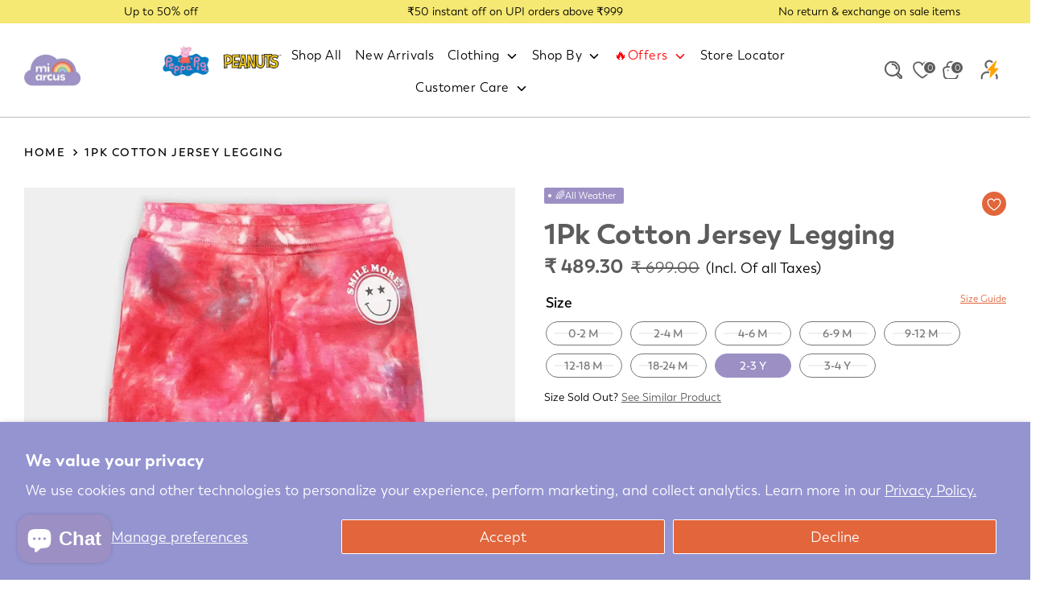

--- FILE ---
content_type: text/css
request_url: https://miarcus.com/cdn/shop/t/111/assets/custom.css?v=125921958004952746421763370068
body_size: 5311
content:
@font-face{font-family:Boston;font-style:normal;font-display:swap;font-weight:400;src:url(/cdn/shop/files/BostonRegular.woff?v=1746866267) format("woff")}@font-face{font-family:Boston;font-style:normal;font-display:swap;font-weight:100;src:url(/cdn/shop/files/BostonThin.woff?v=1746866267) format("woff")}@font-face{font-family:Boston;font-style:normal;font-display:swap;font-weight:200;src:url(/cdn/shop/files/BostonExtraLight.woff?v=1746866267) format("woff")}@font-face{font-family:Boston;font-style:normal;font-display:swap;font-weight:300;src:url(/cdn/shop/files/BostonLight.woff?v=1746866267) format("woff")}@font-face{font-family:Boston;font-style:normal;font-display:swap;font-weight:600;src:url(/cdn/shop/files/BostonSemiBold.woff?v=1746866267) format("woff")}@font-face{font-family:Boston;font-style:normal;font-display:swap;font-weight:700;src:url(/cdn/shop/files/BostonBold.woff?v=1746866267) format("woff")}@font-face{font-family:Boston;font-style:normal;font-display:swap;font-weight:800;src:url(/cdn/shop/files/BostonBlack.woff?v=1746866267) format("woff")}body{font-family:Boston!important}.section{padding-bottom:0;padding-top:0}.ct-announcement-text p{font-family:Boston;font-weight:400;font-size:14px;line-height:140%;letter-spacing:0;margin:0;color:#000}.ct-announcement-box{display:flex;align-items:center;gap:5px;justify-content:center}.ct-announcement-bar-inner{display:flex;justify-content:space-between;background:#f5e873;padding:5px 0}.ct-announcement-text a{color:#000;text-underline-offset:6px;text-decoration-color:#5c5b5b}.ct_header .store-logo--image{margin-left:0}.ct_header .header-navigation{background-color:#fff0;padding-left:10px;padding-right:10px}.ct_header .docked-mobile-navigation-container{flex-grow:inherit}.ct_header .site-nav>.site-nav__item>.site-nav__link:hover{color:#9c8fc4}.ct_header .site-nav__item.site-nav--active a{color:#9c8fc4;font-weight:700}.ct_header .site-nav>.site-nav__item>.site-nav__link:after{display:none}.ct_header .header-navigation--open .search-bar__container{top:0}.ct_header .header-navigation--open .mobile-menu-search-bar .mobile-menu-search{margin:0;padding:0}.ct_header .header-navigation--open .mobile-menu-utils{margin-bottom:0}.ct_header .header-navigation--open .mobile-site-nav__link{font-size:14px;padding:12px 7.5px;line-height:1}.ct_header .header-navigation--open .icon{width:20px;height:20px}.ct_header .header-navigation--open .site-nav{display:none}.ct_header .site-nav__link{display:block;text-decoration:none;font-family:Boston;font-weight:400;font-size:16px;line-height:100%;letter-spacing:.5px;padding:5px 8px 12px!important;text-transform:capitalize}.ct_header .search-bar__container{position:fixed;top:30px;right:0;background:#fff;width:100%;margin:0;max-width:100%;padding:16px 20px;left:inherit}.ct_header .site-nav{display:flex;justify-content:center;flex-wrap:wrap}.ct_header .customer-account .customer-account__menu{left:auto}.site-logo img{min-width:70px}.header-content .icon--header .icon{height:22px;width:22px}.ct_header .customer-account__link{color:#000;padding-top:5px;padding-bottom:5px;font-size:18px;font-family:Boston}.ct_header .customer-account__menu{border-bottom:3px solid #000}.utils__item--search-icon path{stroke:#5c5c5c!important}.ct_footer_main{display:flex;gap:40px}.page-footer .page-width{max-width:1330px}.page-footer__inner{background:#bcd2c5}.ct_footer_logo img{max-width:100%;height:auto;margin:0 auto;display:block;padding-block:50px 80px}.ct_footer_main .subscribe-form__heading{font-family:Boston;font-weight:700;font-size:34px;line-height:100%;text-align:left;color:#5c5c5c;margin-bottom:16px}.ct_footer_main .subscribe-form__text{font-family:Boston;font-weight:400;font-size:18px;line-height:20px;text-align:left;color:#5c5c5c;margin-bottom:0}.ct_footer_main .subscribe-form__inputs{border-bottom:none}.ct_footer_main .input-wrapper input{background-color:#fff;height:45px;padding:5px 10px;color:#5c5c5c;border:2px solid #9C8FC4}.ct_footer_main .subscribe-form__inputs .subscribe-form__email{border-radius:23px}.ct_footer_main .input-wrapper label{position:unset;color:#5c5c5c;transition:none}.ct_footer_main .subscribe-form__inputs{gap:20px;align-items:center}.ct_footer_main .subscribe-form__submit{margin-top:30px;background-color:#9c8fc4;color:#fff;text-transform:uppercase;border-radius:24px;padding:11px 0}.ct_footer_main button,.ct_footer_main input[type=submit]{--button-border-color:none}.ct_footer_main .page-footer__blocks{display:grid;grid-template-columns:1fr 1fr 1fr;gap:90px}.ct_footer_main .footer-block__heading{margin:0 0 15px;color:#5c5c5c;font-family:Boston;font-weight:700;font-size:24px;line-height:100%;position:relative}.ct_footer_main .footer-block .nav__link{color:#5c5c5c;font-family:Boston;font-weight:500;font-size:18px;line-height:100%}.ct_footer_main .footer-block .nav__item{padding:0}.ct_footer_bottom{display:flex;justify-content:space-between;color:#5c5c5c;margin-top:32px}.bottom_text{font-family:Boston;font-weight:400;font-size:18px;line-height:100%;letter-spacing:0;vertical-align:middle}.contact_text.bottom_text a,.design_dev.bottom_text a{font-family:Boston;font-size:18px;line-height:100%;letter-spacing:0;vertical-align:middle;text-decoration:none;text-decoration-style:solid;text-decoration-offset:0%;text-decoration-thickness:0%;text-decoration-skip-ink:auto;color:#000}.contact_text.bottom_text a{text-decoration:underline;font-weight:700;color:#000}.collection_links .search_title{font-family:Boston;font-weight:600;font-size:22px;line-height:100%;letter-spacing:0;vertical-align:middle;color:#5c5c5c}.collection_links .search_tag p{font-family:Boston;font-weight:400;font-size:18px;line-height:25px;letter-spacing:0;vertical-align:middle;color:#5c5c5c}.collection_links .search_tag a,.collection_links .search_tag a span{text-decoration:none!important;color:#5c5c5c}.ct_social-1 .social-links,.ct_social-2 .social-links{display:none}.ct_footer_main .page-footer__blocks .icon{fill:#5c5c5c;width:22px;height:25px}.ct_footer_main .social-links__list li{margin:0;padding:0}.ct_footer_main .social-links__list{display:flex;flex-wrap:wrap;line-height:0em;gap:19px;margin-top:28px;padding-left:3px}.ct_footer_main .page-footer__subscribe{width:40%;max-width:498px;margin:0}.ct_footer_main .mobile-social,.mobile_privacy_link{display:none}.copyright_text.bottom_text a{text-decoration:none;color:#000}.shopify-pc__banner__btn-manage-prefs{min-width:200px}.ct_featured_collection_main .featured-collection--title{margin-bottom:5px;font-family:Boston;font-weight:700;font-size:32px;line-height:103%;text-align:center;color:#5c5c5c}.featured_collection_sub_title{font-family:Boston;font-weight:400;font-size:16px;line-height:103%;text-align:center;color:#5c5c5c;margin-top:12px}.ct_featured_collection_main .product-block,.product-block{background-color:#f5ecf4;border-radius:16px;padding:16px;text-align:left}.product-block .product_short_des{font-family:Boston;font-weight:400;font-size:16px;line-height:1.2;margin-bottom:10px}.product-block .product_short_des .read-more-link{color:#9c8fc4;text-transform:lowercase}.lv-option-wrapper .lv-option-swatch{border-radius:50%}.related-products king-linked-options-collection{display:none}.ct_featured_collection_main .product-block__image--crop-false:not(.product-block__image--shape-natural) .image-one .rimage__image,.global-border-radius,.image-two .rimage-background{border-radius:12px}.ct_featured_collection_main .product-block .btn--quicklook:not(.btn--plain),.template-collection .product-block .btn--quicklook:not(.btn--plain),.cc-filters-results .product-block .btn--quicklook:not(.btn--plain),.ct-featured-tab-contents .product-block .btn--quicklook:not(.btn--plain),.related-products .product-block .btn--quicklook:not(.btn--plain),.content-products__products .product-block .btn--quicklook:not(.btn--plain){padding:11px 16px;width:100%;max-width:none;min-width:auto;opacity:1;background-color:#9c8fc4;border-radius:8px;color:#fff;font-family:Boston;font-weight:700;font-size:14px;line-height:100%;text-transform:uppercase;text-shadow:0 4px 4px rgb(0 0 0 / .25)}.template-collection .product-block .btn--quicklook:not(.btn--plain),.cc-filters-results .product-block .btn--quicklook:not(.btn--plain){font-size:18px;padding-block:15px}.content-products__products .product-block .btn--quicklook:not(.btn--plain){margin-top:10px;padding:8px}.ct_featured_collection_main .product-block .product-block__quicklook-btn-container,.template-collection .product-block .product-block__quicklook-btn-container,.cc-filters-results .product-block .product-block__quicklook-btn-container,.ct-featured-tab-contents .product-block .product-block__quicklook-btn-container,.related-products .product-block .product-block__quicklook-btn-container,.content-products__products .product-block .product-block__quicklook-btn-container{position:unset;margin-top:auto}.ct_featured_collection_main .product-block__title,.template-collection .product-block__title,.product-block__title{margin-top:10px;text-transform:none;font-family:Boston;font-weight:600;font-size:18px;line-height:20px;color:#000;min-height:40px}.template-collection .product-block__title,.product-block__title{font-size:24px;font-weight:600;line-height:1;min-height:48px}.ct_featured_collection_main .btn--quicklook,.template-collection .btn--quicklook,.cc-filters-results .btn--quicklook{margin-top:10px}.ct_featured_collection_main .product-block .theme_money,.template-collection .product-block .theme_money,.theme_money{font-family:Boston;font-weight:700;font-size:18px;line-height:1;color:#000}.template-collection .product-block .theme_money{font-size:24px}.ct_featured_collection_main .product_short_des{font-family:Boston;font-weight:400;font-size:14px;line-height:103%;color:#000;margin-top:5px;display:-webkit-box;-webkit-line-clamp:1;-webkit-box-orient:vertical;overflow:hidden;letter-spacing:-.2px}.ct_swipper_overflow .large-row{margin-top:0}.ct_featured_collection_main .product-block .cc-rating-stars,.template-collection .product-block .cc-rating-stars{background-color:#95baa3}.ct_swipper_overflow{overflow:hidden;margin-block:48px}.ct_featured_collection_main .theme-product-reviews-summary,.template-collection .theme-product-reviews-summary,.cc-filters-results .theme-product-reviews-summary{margin-top:0;margin-bottom:0}.ct_featured_collection_main .cc-rating-custom-caption{font-family:Boston;font-weight:400;font-size:12px;line-height:103%;text-align:center;color:#000}.ct_featured_collection_main .product-block .product-price{margin:10px 0 0}.template-collection .product-block .product-price .ct_save_price{font-size:14px}.template-collection .product-block .product-price{margin-top:13px}.ct_featured_collection_main .ct_rating,.product-block .ct_rating{height:20px;margin-top:7px;margin-bottom:9px;display:none}.ct_featured_collection_main .product-price__compare,.ct_featured_collection_main .product-price__compare-large{opacity:.5;font-family:Boston;font-weight:400;line-height:100%;letter-spacing:0%;text-transform:capitalize;text-decoration:line-through;color:#999;padding-left:5px}.ct_featured_collection_main .ct_save_price,.product-block .product-price .ct_save_price{color:red;font-family:Boston;font-weight:400;font-size:12px;line-height:1.3;padding-left:5px;display:inline-block;vertical-align:bottom}.ct_featured_collection_main .product-block__swatches{padding:0;margin-block:6px 3px}.variant--unavailable .payment-buttons .shopify-payment-button__button{display:none}.ct_featured_collection_main .product-swatch-inline__image,.template-collection .product-swatch-inline__image,.product-swatch-inline__image{border-radius:50px}.ct_featured_collection_main .product-swatch-inline__dot,.ct_featured_collection_main .product-swatch-inline__image,.template-collection .product-swatch-inline__dot,.template-collection .product-swatch-inline__image,.product-swatch-inline__image{margin:0 5px 0 0;border:.5px solid #000}.ct_featured_collection_main .product-block__image .image-one .rimage__image{object-fit:cover}.template-collection .product-block__swatches,.cc-filters-results .product-block__swatches{margin-top:10px;padding:0}.quickbuy .payment-buttons .shopify-payment-button__button{margin-top:0;min-height:auto;height:auto;line-height:.6}.quickbuy .grid__item.three-quarters{padding-left:15px}.lv-option-image-swatch img{border-radius:50%!important}.payment-buttons .shopify-payment-button__button{line-height:10px;margin-top:10px}.shopify-payment-button__button--unbranded{background-color:#9c8fc4!important}.related-products .product-block__swatches{padding-top:10px;padding-inline:0}.ct_rating .cc-rating-stars .cc-rating-stars--inactive{color:#e1cb94}.header-cart:hover .cart-summary{opacity:0}.swiper-button-disabled{opacity:50%!important}.ct_app_container .page-width{max-width:100%;margin:0}#insta-feed h2{font-family:Boston;font-weight:700;font-size:32px;line-height:1;letter-spacing:0;color:#000}#insta-feed h2:after{content:"@miarcus";font-family:Boston;font-weight:400;font-size:14px;line-height:100%;color:#535e6d}.ct_app_container.large-section{padding-bottom:0;padding-top:0}.ct_app_container.large-section #insta-feed{margin-bottom:22px!important}.hidden{display:none}infinite-page-loader .mm-infinite-loading{display:none}infinite-page-loader.loading .mm-infinite-loading{display:block}.quickbuy__toolbar .feather-icon .icon{height:1.2rem;width:1.2rem}#product-grid,.cc-filters-results .grid-flex{margin:0;gap:20px}#product-grid .product-block,.cc-filters-results .product-block{position:relative;background-color:#f5ecf4;border-radius:16px;padding:18px;width:calc(33.33% - 14px);display:flex;flex-direction:column;justify-content:space-between}.collection-header .large-title{font-family:Boston;font-size:38px;font-weight:700}.cc-filter-right{display:flex;align-items:center;gap:10px}.product-detail__detail .ct_pro-services{display:flex;justify-content:space-between;background:#f8f5ff;gap:10px;padding-block:15px}.ct_pro-services .service-item{text-align:center;width:100%}.ct_pro-services .service-item .ct_service_img{width:40px;height:40px;margin-inline:auto;background-color:#9c8fc4;border-radius:50%;display:flex;align-items:center;justify-content:center}.ct_pro-services .service-item .ct_shipping_text{margin-top:8px}.ct_pro-services .service-item .ct_shipping_text strong{font-size:12px;font-weight:600}.ct_pro-services .service-item .ct_shipping_text p{margin:0;font-size:10px;line-height:1.3}.product-layout-grid__detail .ATC-block{display:flex;align-items:center;gap:10px}.product-layout-grid__detail .ATC-block .payment-buttons{width:100%}.custom-qty-wrapper .custom-qty-input .qty-input{max-width:60px;margin:0;padding:0;text-align:center}.custom-qty-wrapper .custom-qty-input button.qty-btn{min-width:20px;padding:0;background-color:#fff0;color:#000;box-shadow:none;border:2px solid;max-height:20px;line-height:16px;margin-block:12px;margin-inline:12px;font-weight:600}.custom-qty-wrapper .custom-qty-input{display:flex;border:1px solid;border-radius:10px;color:#000}.product-detail__price .tax-msg{margin-left:8px;color:#000}.product-detail__detail .metafield-rich_text_field{font-size:14px;padding-inline-end:30%;line-height:1.6;font-weight:400}.recently-viewed-product .product-label{top:0;left:0;font-size:14px;padding:7px 10px;line-height:1}.recently-viewed-product .product-block__title{font-size:18px;overflow:hidden;text-overflow:ellipsis;display:-webkit-box;-webkit-line-clamp:2;-webkit-box-orient:vertical;min-height:auto}.h-wishlist-icon .wishlist-h-count{font-size:11px!important;background:#5c5c5c!important;right:-2px!important;top:0!important}.text-center.ct-also_like_sub{font-family:Boston;font-weight:400;font-size:16px;line-height:103%;text-align:center;color:#000;margin-bottom:25px}.ct_recommendation_title{margin:0 0 12px;font-family:Boston;font-weight:700;font-size:32px;line-height:103%;letter-spacing:0;text-align:center}.template-product h4.large-title,.template-product h2.large-title,.template-product .ct_blog_section .ct_section_heading{font-family:Boston;font-weight:700;font-size:32px;line-height:103%;text-transform:capitalize}.ct_short_disc{font-family:Boston;font-weight:400;font-size:14px;line-height:24px;color:#717171;margin-bottom:10px}.template-collection .product-block .product-price__compare.theme-money{font-size:18px}.product-price__compare.theme-money{opacity:1;text-decoration-thickness:1px;font-size:16px}.ct_pdp_mobile_code{display:none}.ct-video-vibe-heading{margin-bottom:20px;font-family:Boston;font-weight:700!important;font-style:Bold;font-size:32px!important;line-height:103%;letter-spacing:0;color:#5c5c5c!important}#ct-playlist-main .ct-video-vibe .swiper-slide-inner{box-shadow:none!important}.wh-wishlist-remove,.sewp-close{min-width:auto;padding:10px 13px;line-height:0}.ct-titlt-wishlist{display:flex;justify-content:space-between;gap:5px;max-width:90%}.wishlist-engine-button,.wishlist-engine-button:focus,.wishlist-engine-button:hover{border:1px solid #000!important;border-radius:50%}.product-detail__detail .ct-titlt-wishlist .wishlist-icon svg{width:15px;height:15px}.quickbuy__variants.flex{margin-bottom:10px}.nav.site-nav .site-nav__dropdown .mega-dropdown__wrapper{display:flex;gap:20px;width:100%;margin-left:0;justify-content:center}.mega-dropdown__first-column{width:20%}.mega-dropdown__right{width:80%;position:relative;max-height:350px;overflow-y:auto}.mega-dropdown__right-group{display:none}.mega-dropdown__image-grid{display:grid;grid-template-columns:repeat(4,1fr);gap:15px}.mega-dropdown__title{display:block;margin-top:8px;text-align:left;color:#000;font-size:18px;font-weight:600;letter-spacing:0}.mega-dropdown__first-column li.mega-dropdown__item{width:100%;padding-bottom:0}.mega-dropdown__image-grid .site-nav__link{padding:0!important}.mega-dropdown__first-column li.mega-dropdown__item .site-nav__link{font-weight:700;color:#000}.header-scrolling-bar{width:100%;overflow:hidden;background:#fff;border-top:1px solid #000;padding:10px 0;position:relative;margin-top:15px}.header-scrolling-track .separator,.header-scrolling-track-mobile .separator{font-size:14px;color:#000;font-family:Arial,sans-serif!important;font-weight:400}.header-scrolling-item{display:inline-block;margin:0 15px;font-size:16px;color:#000;font-weight:700}.header-scrolling-track .js-marquee-wrapper,.header-scrolling-track-mobile .js-marquee-wrapper{display:flex}.header-navigation .navigation__container .mob-account{display:flex;margin-inline:0;align-items:center;border-bottom:1px solid;font-size:16px;width:100%}.header-navigation .navigation__container .mob-account .customer-account:after{content:"LOGIN"}.header-navigation .navigation__container .mob-account .header--icon svg{width:20px;height:20px}.header-navigation .navigation__container .mob-account-social-wrapper{position:fixed;bottom:0;width:100%;right:20px;padding-left:65px;background-color:#fff}.mobile-site-nav__item img.mega-dropdown__collection-image{margin-bottom:5px}.mega-dropdown__collection-image{border:1px solid #ccc}@media screen and (max-width:768px){.header-scrolling-track-mobile .js-marquee-wrapper{flex-direction:column}.header-scrolling-bar.mobile-only{position:fixed;left:0;top:0;width:40px;border-top:none;border-right:1px solid #000;text-align:center;height:100vh;margin:0;display:block}.header-scrolling-bar.mobile-only .header-scrolling-track-mobile{flex-direction:column}.header-scrolling-bar.mobile-only .header-scrolling-item{margin:0 5px;writing-mode:sideways-lr}.product-detail__detail .iwish-app-block-product{display:none}.ct_pdp_mobile_code .iwish-app-block-product{display:block}.header-content .utils__right .docking-header__utils.utils{padding:0}.header-content .utils__right .docking-header__utils.utils #notepad-anchor-title-nav{padding:14px 5px}.product-block .product_short_des{font-size:12px}.recently-viewed-product .product-block__title{font-size:16px}.template-collection .product-block .product-price__compare.theme-money{font-size:11px}.product-swatch-inline__image{width:35px;height:35px}.template-collection .product-block .product-price .ct_save_price{font-size:10px}.js-show-filters:before{display:none}#product-grid .product-block,.cc-filters-results .product-block{width:calc(50% - 5px);padding:9px}.template-collection .product-block__title,.product-block__title{min-height:40px}.ct_header{box-shadow:0 2px 4px #00000040}.ct_header .utils__item{margin:0}.ct_footer_logo img{max-width:266px;padding:30px 0 20px}.ct_footer_main .page-footer__subscribe{width:100%;max-width:100%;margin:0}.ct_footer_main{gap:0;flex-direction:column;padding-inline:20px}.ct_footer_logo,.collection_links{padding-inline:20px}.contact_text.bottom_text a{font-weight:700}.ct_footer_main .page-footer__blocks{grid-template-columns:1fr;gap:0}.ct_footer_main .subscribe-form__submit{width:100%;margin-top:0}.ct_footer_main .page-footer__blocks{padding-top:0}.ct_footer_main .footer-block{padding-left:0;border-top:1px solid #5c5c5c;padding-top:10px;padding-bottom:0}.ct_footer_main .footer-block__heading{font-size:18px}.ct_footer_main .footer-block:not(:last-child){margin-bottom:0;padding-bottom:0;border-bottom:none}.ct_footer_main .footer-block .nav__link{font-weight:600;font-size:14px}.ct_footer_main .footer-block__heading:after{content:"";background-image:url("data:image/svg+xml,%0A%3Csvg width='11' height='7' viewBox='0 0 11 7' fill='none' xmlns='http://www.w3.org/2000/svg'%3E%3Cpath d='M1 0.9375L5.5 5.4375L10 0.9375' stroke='black' stroke-width='2'/%3E%3C/svg%3E%0A");display:inline-flex;text-align:right;position:absolute;right:5px;top:5px;height:20px;width:20px;background-repeat:no-repeat}.footer-block.open .footer-block__heading:after{transform:rotate(180deg);top:-10px;right:15px}.ct_footer_bottom{flex-direction:column;justify-content:center;align-items:center;padding-bottom:20px}.bottom_text{line-height:28px;font-size:16px;text-align:center}.collection_links .search_tag p{font-size:14px}.ct_footer_main .input-wrapper,.ct_footer_main .subscribe-form__inputs .input-wrapper{border:none;border-bottom:none}.footer-block .nav{max-height:0;overflow:hidden;transition:max-height .3s ease}.footer-block.open .nav{max-height:100%;padding-bottom:10px}.desktop-social{display:none}.product-block .product-price__from,.product-block .product-price__compare{font-size:12px}.ct_footer_main .mobile-social,.mobile_privacy_link{display:block}.mobile-social .social-links__list{margin-top:0;margin-bottom:40px;width:100%;display:flex;justify-content:center}.ct_footer_main .footer-block__heading{margin:0 0 20px}.mobile_privacy_link .policeslink{display:flex;justify-content:space-between;margin-bottom:15px;padding-inline:20px}.mobile_privacy_link{border-bottom:1px solid #000;margin-bottom:20px}.mobile_privacy_link .policeslink a{text-decoration:none;font-size:14px;font-weight:600}.ct_footer_main .page-footer__subscribe{padding:23px 0}.ct_footer_main .subscribe-form__heading{font-size:24px}.page-footer__inner{padding-bottom:15px}.ct_featured_collection_main .product-block,.related-products .product-block{padding:9px}.ct_featured_collection_main .product-block__title a,#product-grid .product-block .product-block__title a,.related-products .product-block .product-block__title a,.cc-filters-results .product-block .product-block__title a{font-size:16px;-webkit-line-clamp:2;display:-webkit-box;-webkit-box-orient:vertical;overflow:hidden;line-height:1.2}.ct_featured_collection_main .product-price__compare-large,.ct_featured_collection_main .product-block .theme_money,#product-grid .product-price__compare-large,.template-collection .product-block .product-price__compare,.template-collection .product-block .theme_money,.theme_money{font-size:11px}.ct_featured_collection_main .product-price__compare{font-size:11px;padding-left:0}.ct_featured_collection_main .product_short_des{font-size:12px}.ct_featured_collection_main .btn--quicklook,.ct_featured_collection_main .product-block .product-price{margin-top:5px}.ct_featured_collection_main .featured-collection--title{font-size:22px}.featured_collection_sub_title{margin-top:10px;padding-inline:20px;font-size:14px}.ct_featured_collection_main .ct_save_price{font-size:10px;padding-left:0}#insta-feed h2:after{display:block;margin-top:15px}.page-header .burger-icon{margin-top:10px}.ct_swipper_overflow{margin-block:28px;line-height:0}.ct_app_container.large-section #insta-feed{margin-bottom:0!important;margin-top:28px!important}.ct_featured_collection_main .product-block__swatches{margin-block:6px 4px}.ct_featured_collection_main .product_short_des{height:14px}.site-logo img{max-width:57px;margin:0}.header-content{box-shadow:0 2px 4px #00000040}.ct_featured_collection_main .product-block .btn--quicklook:not(.btn--plain),.template-collection .product-block .btn--quicklook:not(.btn--plain),.cc-filters-results .product-block .btn--quicklook:not(.btn--plain),.ct-featured-tab-contents .product-block .btn--quicklook:not(.btn--plain){font-weight:500;font-size:12px;padding:6.5px 14px;text-shadow:none}.ct_featured_collection_main .product-swatch-inline__image{width:35px;height:35px}.design_dev.bottom_text a{font-weight:700}.ct_featured_collection_main .swiper-slide{max-width:165px}.ct_featured_collection{padding-left:12px}.template-product .breadcrumbs{margin-bottom:13px}.breadcrumbs-list{margin:19px 0 0}.ct_pdp_mobile_code{display:block;padding:0 15px}.sm-hidden{display:none}.breadcrumbs-list__link{font-size:8px}.breadcrumbs .icon{width:20px}.breadcrumbs .icon>svg{width:1.2em;height:1em}.product-detail__title-area{margin:7px 0 0;text-align:left}.ct_short_disc{font-size:12px;line-height:18px}.product-detail__title{font-size:23px}.product-detail__price .theme-money{font-size:18px}.product-detail__price .tax-msg{font-size:14px;letter-spacing:0}.product-layout-grid__images,.product-layout-grid__detail{padding-top:0}.option-selector .label{font-size:16px;margin-bottom:.3em;font-weight:600}.size-chart-link{top:3px}.option-selector__btns .opt-label{font-size:12px;margin:10px 5px 0 0}span.js-option-title{font-weight:400}.custom-qty-wrapper .custom-qty-input .qty-input{max-width:30px}.custom-qty-wrapper .custom-qty-input button.qty-btn{min-width:13px;border:1px solid;max-height:13px;line-height:11px;font-size:14px}.custom-qty-input{min-height:40px}.payment-buttons .btn{min-height:40px;font-size:16px;padding:0}.product-layout-grid__detail .ATC-block{margin-bottom:5px}.cc-accordion-item__title{font-size:16px;color:#000;padding:10px 30px 8px 0}.cc-accordion-item__content{font-size:14px;line-height:24px}.custom-qty-wrapper .custom-qty-input,.payment-buttons .btn{border-radius:4px}.product-detail-accordion+.product-detail-accordion{margin-top:-15px;margin-bottom:15px}.content-products{margin-top:0}.content-products__title{font-size:16px;color:#000;font-weight:600}.container .product-detail__detail .content-products .product-carousel-peek{padding-left:0!important;margin-left:0!important}.product-label--on-sale{font-size:10px!important}.product-block .product-price__compare.theme-money{color:#999}.template-product .product-block .product-price{display:flex;align-items:center;gap:3px;white-space:nowrap;flex-wrap:wrap;margin:8px 0 0}.content-products__products .product-block .btn--quicklook:not(.btn--plain),.related-products .product-block .btn--quicklook:not(.btn--plain){padding:6px 16px;font-size:12px}.template-product h4.large-title,.template-product h2.large-title,.template-product .ct_blog_section .ct_section_heading{font-size:22px}.template-collection .product-block__title a,.product-block__title a,.recently-viewed-product .product-block__title a{font-size:16px;-webkit-line-clamp:2;display:-webkit-box;-webkit-box-orient:vertical;overflow:hidden}.template-product .ct_featured_collection_main .product-block,.template-product .product-block{padding:9px}.page-header .burger-icon{width:fit-content}.product-block__swatches{padding:0;min-height:35px}.template-product .btn--quicklook{margin-top:10px}.product-block .king-linked-options-collection__container{display:none}.product-block__image-container .wishlist-engine .wishlist-engine-button{padding:4px!important}.wishlist-icon svg{vertical-align:middle;overflow:unset!important;width:8px;height:8px}.ct-video-vibe-heading{font-size:22px!important;line-height:103%}.ct-shortVideo-main{padding-inline:15px}#ct-playlist-main .swiper-slide{min-width:165px!important;max-width:165px!important;margin-right:13px!important}.ct-shortVideo-main .slide_video-wrapper{height:265px!important;border-radius:10px!important}.text-center.ct-also_like_sub{font-size:12px;margin-bottom:20px;color:#5c5c5c}.section-product-recommendations .container{padding-left:15px;padding-right:15px}.product-carousel-peek .slick-list .grid-flex__item{margin-right:5px!important}.related-products .grid-flex.slick-slider{margin-left:0}.related-products .product-block__swatches{padding-top:0}.related-products.product-carousel-peek .slick-list,.recently-viewed .product-carousel-peek .slick-list{padding-right:0}.template-product .recently-viewed .slick-initialized .slick-slide{margin-right:5px}.recently-viewed-product .global-border-radius,.recently-viewed-product .image-one img{border-radius:12px}#insta-feed h2,.instafeed-shopify h2{margin-bottom:20px}.recently-viewed .product-carousel-peek .grid{margin-left:0}.product-block__image-container .wishlist-engine{bottom:6px;right:6px;line-height:0}.ct_featured_collection_main .ct_save_price,.product-block .product-price .ct_save_price{font-size:10px;padding-left:2px}.recently-viewed .product-carousel-peek .grid{display:block!important}.recently-viewed .large-title{margin-top:0}.recently-viewed{padding-top:10px;margin-bottom:30px}.recently-viewed .product-carousel-peek{margin:0!important;padding:0!important}.ct_pdp_mobile_code #shopify-block-ATm5zMFVuK3NValpTV__se_wishlist_engine_product_page_W8Thpi{display:none}.product-detail__thumbnails{display:flex;flex-wrap:nowrap;overflow-x:auto;gap:5px;padding-inline:15px}.global-border-radius-medium{border-radius:0}.product-detail__thumbnails .product-detail__thumbnail{min-width:25%;margin-left:0;padding:3px}.thumb-active:after{display:none}.thumb-active{border:1px solid #000}.template-product .product-detail .slick-initialized .slick-slide{margin-right:10px}.container.product-detail{padding:0}.product-detail__images-container .slick-list.draggable{padding-inline:15px}.slick-external-controls .slick-next{right:40px}.slick-external-controls .slick-prev{left:35px}.slick-external-controls .slick-next,.slick-external-controls .slick-prev{background-color:#fff;border:1px solid #000;border-radius:50%;height:24px;width:24px}.slick-external-controls{position:absolute;padding:0 30px;top:50%;transform:translate(-50%,-50%);left:50%;width:100%}.product-detail__images-container{position:relative}.slick-dots{display:none}.product-layout-grid__detail{padding-inline:15px}.product-detail__images-container .slick-list.draggable{margin-bottom:10px}.product-detail__thumbnails{-ms-overflow-style:none;scrollbar-width:none}.product-detail__thumbnails::-webkit-scrollbar{display:none}.wishlist-engine-button,.wishlist-engine-button:focus,.wishlist-engine-button:hover{padding:4px!important}.ct_pdp_mobile_code .product-price__compare.theme-money{margin-left:3px;font-size:14px}.content-products .product-block .product-block__title{min-height:31px}.content-products__products .product-price__compare.theme-money,.product-carousel-peek--dismiss-advice .product-price__compare.theme-money{font-size:12px!important}.row.content-products.js-content-products-slider{padding:0!important}#product-grid,.cc-filters-results .grid-flex{gap:10px}.collection-header .large-title{font-size:22px;margin:0}.collection-header{margin-bottom:0}#insta-feed h2{font-size:22px}.social-links__list a{color:#000}.cc-filters-results .ct_card_badges{top:9px;left:0;padding:0 9px}.utils__right{gap:3px}.ct_wishlist .h-wishlist-icon svg{width:20px;height:20px}.customer-account .icon--header .icon{margin-right:0}}
/*# sourceMappingURL=/cdn/shop/t/111/assets/custom.css.map?v=125921958004952746421763370068 */


--- FILE ---
content_type: text/css
request_url: https://miarcus.com/cdn/shop/t/111/assets/ct_wishlist.css?v=231720035804759251762748295
body_size: 1523
content:
.product-block__image-container .ct-quickbuy-check-in{position:absolute;bottom:0;right:0;max-width:max-content}.search-bar-open .dev_wish_me_searchbar{display:none}.ct-modals-container{display:none;position:fixed;top:0;right:0;left:0;bottom:0;width:100%;background-color:#00000080;z-index:999999999;justify-content:center;align-items:center}.ct-modal{position:relative;margin:8% auto;width:100%;max-width:1100px;background-color:#fff;border-radius:5px;box-shadow:0 0 10px #0000004d}.ct-modal-content{width:100%;max-width:1100px;height:90%;background:#fff;position:relative;display:flex;flex-direction:column}.ct-wish-login-close-btn{display:flex;gap:10px;align-items:center;justify-content:space-between}.ct-close-btn{top:10px;right:10px;background:none;border:none;cursor:pointer;min-width:31px;box-shadow:none;padding:10px}.ct-close-btn svg{stroke:#fff}.ct-wishlist-container-title-bar{background-color:#333;color:#fff;display:flex;justify-content:flex-end;align-items:center}.ct-htc-tab-item{padding:10px;cursor:pointer}.ct-wishlist-detail-content{width:100%;padding:25px 70px 50px;display:flex;justify-content:center;flex-wrap:wrap;overflow:hidden;overflow-y:auto;margin-bottom:20px}.ct-wishlist-detail-content-not-empty{width:100%;height:auto;padding:25px 30px 50px;display:flex;flex-wrap:wrap;overflow:hidden;overflow-y:auto;gap:20px}.ct-wishlist-grid{position:relative;width:100%;height:100%;max-width:calc(25% - 15px);display:flex;flex-direction:column;justify-content:space-between}.ct-wishlist-grid:nth-child(4n){margin-right:0}.ct-wishlist-grid a{text-decoration:none}.ct-wishlist-item{border:1px solid #ccc;border-radius:5px;padding:10px;text-align:center}.ct-wishlist-detail{display:flex;flex-direction:column}.ct-wishlist-item{flex:1;margin:10px}.ct-notifications-container{position:fixed;z-index:9999999999;width:300px;box-shadow:0 0 25px #0003;color:#fff;transition:all .3s ease-out;top:20px;left:0}.ct-product-tile{background:#fff;color:#000;padding:5px;display:flex;align-items:center;position:relative}.ct-notification-wishlist .ct-image{width:50px;flex-shrink:0}.ct-details-container{display:flex;flex-direction:column}.ct-notification-wishlist .ct-details{padding:15px 25px 10px 15px;font-weight:500;font-size:12px;line-height:20px;letter-spacing:.1em;color:#434655;word-break:break-word}.ct-notification-wishlist .ct-emphasis{font-weight:700}.ct-empty-wishlist-container{display:flex;align-items:center;justify-content:center;flex-direction:column;padding:30px}.ct-empty-wishlist-title{font-weight:700;font-size:18px;line-height:50px;text-transform:capitalize;color:#434655;margin:25px 0}.ct-empty-wishlist-continue-btn{color:#fff;font-weight:700;font-size:14px;line-height:16px;margin:35px 0;padding:13px 30px;flex-shrink:0;cursor:pointer;background:#e26636;box-shadow:none}#notepad-anchor-title{min-width:50px;display:flex;justify-content:center;align-items:center;background-color:#ff4500;color:#fff;padding:8px 10px;border:none;cursor:pointer;transition:background-color .3s ease;border-radius:0;box-shadow:none;margin-right:-1px;position:relative}#notepad-anchor-title svg{fill:#fff}#notepad-anchor-title i{margin-right:5px}#notepad-anchor-title .ct-anchor-badge{background-color:#e74c3c;color:#fff;padding:1px 10px;border-radius:50%;font-size:12px}.ct-front-btn-sepret .ct-anchor-badge{background-color:#e74c3c;color:#fff;padding:0 10px;border-radius:50%;font-size:12px}.ct-button{position:relative}.wishlist-icon{position:absolute;left:0;top:50%;transform:translateY(-50%);width:20px;height:20px;background:url(path/to/your/wishlist-icon.png) center center no-repeat;background-size:cover;margin-right:10px}.ct-wish-bottom-right{position:fixed;bottom:10px;right:10px;z-index:100000000}.ct-wish-bottom-left{position:fixed;bottom:10px;left:10px;z-index:100000000}.ct-wish-right{position:fixed;top:40%;right:0;z-index:100000000}.ct-wish-left{position:fixed;top:40%;left:0;z-index:100000000}#notepad-anchor-title-nav{color:#9a9090;border:none;padding:14px;background-color:#fff;display:flex;align-items:center;justify-content:center}#notepad-anchor-title-header{min-width:50px;color:#9a9090;border:none;padding:14px;background-color:#fff;border-radius:0;box-shadow:none;margin-right:-1px}.ct-wishlist-container-main-title{width:100%;max-width:100%}.ct-wishlist-container-main-title-inner{width:100%;padding:10px 70px 20px}.ct-wishlist-main-title{color:#181717;font-size:30px;position:relative}.ct-wishlist-main-title:before{position:absolute;content:"";width:100%;height:.3px;background:#00000059;top:55px;left:0;z-index:0}.ct-wishlist-image-wrapper{width:100%;position:relative;line-height:0;max-width:240px;height:240px}.ct-wishlist-image{width:100%;height:100%;border-radius:12px}.ct-delete-btn{position:absolute;top:-4px;right:2px;border:none;background-color:#fff0;cursor:pointer;box-shadow:none;width:20px;height:20px;min-width:20px;max-width:20px;z-index:1}.ct-delete-btn .ct-icon svg{width:20px;stroke:#fff;height:20px}.ct-delete-btn span.ct-icon{position:absolute;top:10px;right:4px;height:100%;z-index:1;background:#000;width:20px;border-radius:4px}.ct-title{font-size:17px;color:#000;text-align:center;line-height:normal;margin:10px 0 0;height:20px;overflow:hidden;text-overflow:ellipsis;display:-webkit-box;-webkit-line-clamp:1;-webkit-box-orient:vertical}.ct-variant-title{font-size:14px;line-height:16px;color:#333;margin:5px 0;white-space:nowrap;overflow:hidden;text-align:center}.ct-product-price{color:#333;font-weight:700;font-size:18px;padding:0;display:flex;justify-content:center;gap:10px}.ct-product-final-price{color:#ff4500}.ct-product-original-price{color:#434655;font-size:.7em;text-decoration-line:line-through}.ct-add-to-cart-btn{width:100%;color:#fff;font-weight:700;font-size:14px;text-align:center;text-transform:uppercase;padding:6px;border:none;cursor:pointer;box-shadow:none;border-radius:0;margin:11px 0 0}@media (max-width:990px){.ct-wishlist-detail-content-not-empty{padding:25px 10px 50px}.ct-redirect-container .ct-modal-content{padding:0 20px}}.ct-redirect-container .ct-modal-content{width:100%;max-width:1180px;margin:0 auto;padding:0 50px}.ct-redirect-container .ct-wishlist-container-title-bar{display:flex;justify-content:space-between;align-items:center;background-color:#fff;border-top:1px solid #c7c4c4;border-bottom:1px solid #c7c4c4;padding:16px 0}.ct-redirect-container .ct-redirect-wishlist-main-title{color:#434655;font-size:25px}.ct-redirect-container .ct-redirect-login-main{display:flex;gap:10px;justify-content:space-between;align-items:center}.ct-redirect-container .ct-user-login-status .ct-user-text{color:#434655}.ct-redirect-container .ct-wishlist-detail-content{max-width:900px;margin:auto;padding:50px 0 0;height:auto;overflow:visible}.utils__item.customer-account.hide-for-search .swym-wishlist{display:none}@media (max-width:900px){.ct-modals-container{align-items:unset}.ct-modal{margin:0;max-width:100%}.ct-user-login-status .ct-user-text{font-size:14px}.ct-wish-login-close-btn{gap:0}.ct-user-login-popup{font-weight:600!important;font-size:12px!important;padding:4px 14px!important;margin-left:10px!important}.ct-close-btn{padding:4px 4px 0}.ct-close-btn svg{width:22px}.ct-wishlist-main-title{font-size:22px}.ct-wishlist-main-title:before{top:42px}.ct-redirect-container .ct-redirect-wishlist-main-title{color:#222224;font-size:20px;font-weight:700;padding:0 20px}.ct-redirect-container .ct-wishlist-container-title-bar{padding:8px 0}.ct-redirect-container .ct-wishlist-detail-content{padding:50px 40px 0}.ct-redirect-container .ct-redirect-login-main{padding-right:20px}.ct-redirect-container .ct-product-price{padding-bottom:0}.ct-redirect-container .ct-variant-title{margin:0 0 0 10px}.ct-redirect-container .ct-user-login{font-weight:600;font-size:12px;padding:7px 15px}}@media (max-width:768px){.ct-wishlist-grid{max-width:calc(50% - 10px)}.ct-redirect-container .ct-modal-content{padding:0 5px}.ct-wishlist-detail-content-not-empty{gap:15px}.ct-title{font-size:14px;margin:8px 0 0;height:18px}.ct-variant-title{font-size:12px;line-height:14px}.ct-product-price{font-size:14px;gap:8px}.ct-add-to-cart-btn{font-size:12px;margin:5px 0 0;line-height:normal}.ct-quickbuy-check-in{max-width:fit-content}.ct-wishlist-image-wrapper{height:180px}}@media (max-width:571px){.ct-wish-btn-opacity{opacity:1!important}.ct-wish-text-show{display:none!important}}@media (max-width:475px){.ct-redirect-container .ct-wishlist-detail-content{padding:30px 20px 0}.ct-redirect-container div.ct-user-login-status{display:none}}.ct-add-to-wishlist-first{height:40px;display:flex;gap:5px;justify-content:center;align-items:center;border:none;padding:8px 10px;color:#fff;font-size:14px;font-weight:500;text-transform:uppercase;border-radius:0;box-shadow:none;margin-right:-1px}.ct-add-to-wishlist-second{height:40px;display:flex;gap:5px;justify-content:center;align-items:center;border:none;padding:8px 10px;background-color:#fff0;font-size:14px;font-weight:500;text-transform:uppercase;border-radius:0;box-shadow:none;margin-right:-1px}.ct-add-to-wishlist-third{min-width:50px;height:40px;display:flex;gap:5px;justify-content:center;align-items:center;border:none;padding:8px 10px;background-color:#fff0;font-size:14px;font-weight:500;border-radius:0;box-shadow:none;margin-right:-1px}.ct-added-wishlist-first{height:40px;display:flex;gap:5px;justify-content:center;align-items:center;border:none;padding:8px 10px;color:#fff;font-size:14px;font-weight:500;text-transform:uppercase;border-radius:0;box-shadow:none;margin-right:-1px}.ct-added-wishlist-second{height:40px;display:flex;gap:5px;justify-content:center;align-items:center;border:none;padding:8px 10px;background-color:#fff0;font-size:14px;font-weight:500;text-transform:uppercase;border-radius:0;box-shadow:none;margin-right:-1px}.ct-added-wishlist-third{min-width:50px;height:40px;display:flex;gap:5px;justify-content:center;align-items:center;border:none;padding:8px 10px;background-color:#fff0;font-size:14px;font-weight:500;border-radius:0;box-shadow:none;margin-right:-1px}.ct-btn-container{display:flex;align-items:center}.ct-add-count-first{padding:4px 8px}.ct-add-count-third{padding:4px 8px;border:1px solid #f7f3f3}.ct-front-btn-sepret{width:100%;display:flex;align-items:center;justify-content:center;color:#fff;cursor:pointer;transition:background-color .3s ease;border:none;padding:8px;text-decoration:none}.ct-front-btn-sepret svg{fill:#fff}.ct-wish-text-hide{display:none}.ct-wish-text-show{display:block;white-space:nowrap;padding-left:8px}.ct-wish-btn-opacity{padding:5px 10px!important;z-index:10;opacity:.6}.ct-wish-btn-opacity:hover{opacity:1}.ct-wish-btn-text-right{position:absolute;right:-12px;top:-12px}.ct-wish-btn-text-left{position:absolute;top:-12px;left:-12px}.product-detail__detail .dev_wish_me{position:absolute;top:0;left:auto;width:100%;max-width:fit-content;right:0}.ct-quickbuy-check-in{width:100%;max-width:33%}.dev_wish_me_searchbar_desktop .ct-heart svg.feather.feather-heart{color:#7b64c2}.dev_wish_me_searchbar .ct-heart svg.feather.feather-heart{color:#5c5c5c}#ct-anchor{position:relative}#ctHeartCount{position:absolute;top:8px;left:55%;box-sizing:content-box;min-width:1em;padding:2px;font-size:11px;font-weight:500;line-height:1em;text-align:center;letter-spacing:initial;border-radius:50px;background:#5c5c5c;border:1.5px solid #fff;color:#fff}.ct-wish-btn-text-right-bottom{position:absolute;top:-12px;right:-12px}.ct-user-login{font-weight:700;font-size:14px;padding:11px 15px;margin-left:10px;background:none;border:1px solid;cursor:pointer;background:#e26636;color:#fff;box-shadow:none;min-width:50px;border-radius:12px}.ct-user-logout{font-weight:700;font-size:14px;padding:11px 15px;margin-left:10px;background:none;border:1px solid;cursor:pointer;background:#e26636;color:#fff;border-radius:22px;box-shadow:none}.ct-user-logout .ct-user-text,.ct-user-login .ct-user-text{color:#fff}.ct-user-logout-popup{font-weight:700;font-size:14px;padding:7px 15px;margin-left:10px;background:none;border:1px solid;cursor:pointer;background:#fff;color:#000;border-radius:5px;box-shadow:none;min-width:50px}.ct-user-login-popup{min-width:63px;font-weight:700;font-size:14px;padding:7px 18px;margin-left:10px;background:none;border:1px solid #000;cursor:pointer;background:#fff;color:#000;border-radius:5px;box-shadow:none}
/*# sourceMappingURL=/cdn/shop/t/111/assets/ct_wishlist.css.map?v=231720035804759251762748295 */


--- FILE ---
content_type: text/css
request_url: https://miarcus.com/cdn/shop/t/111/compiled_assets/styles.css?v=24530
body_size: -267
content:
.ct-featured-tabs .featured-collection--title{font-size:32px;font-weight:700}.ct-featured-tab-buttons{display:flex;gap:10px;justify-content:start;margin-bottom:24px;flex-wrap:wrap;margin-top:20px}.ct-tab-button{background:#e0d7ff;padding:14px 40px;border:none;cursor:pointer;font-weight:700;transition:all .2s ease;border-radius:0;box-shadow:none;color:#000;min-width:243px}.ct-tab-button.active{background:#9c8fc4}.ct-tab-content{display:none}.ct-tab-content.active{display:block}.ct-featured-tab-contents .product-block .product-block__title{font-size:18px;min-height:40px}.ct-featured-tab-contents .product-block king-linked-options-collection{display:none}@media screen and (max-width: 768px){.ct-tab-button{min-width:30%;font-size:12px;padding:5px 10px}.ct-featured-tab-buttons{justify-content:center;gap:5px;margin-bottom:20px}.section-featured-tabs .container{padding-left:0;padding-right:0}.template-product .section-featured-tabs h2.large-title,.template-product .ct-featured-tab-buttons{padding-left:15px;padding-right:15px}.ct-tab-swiper-collection_tab_TGGEtP{padding-inline:15px}.ct-featured-tab-contents .product-block .product-block__title{font-size:16px}}
/*# sourceMappingURL=/cdn/shop/t/111/compiled_assets/styles.css.map?v=24530 */


--- FILE ---
content_type: text/css
request_url: https://cdn.shopify.com/extensions/019b9751-bda6-7ae7-afef-8ebcab7fbac9/videovibe-317/assets/fetch-playlist.css
body_size: 7156
content:
.ct-story-small-swiper {
  box-sizing: border-box;
}
.ct_VV_loader {
    display: none;
    position: fixed;
    top: 0px;
    left: 0px;
    width: 100vw;
    height: 100vh;
    background: rgba(0, 0, 0, 0.8);
    justify-content: center;
    align-items: center;
    z-index: 99999999999999999;
}
.ct_VV_loader_inner {
    border: 5px solid rgba(255, 255, 255, 0.3);
    border-radius: 50%;
    border-top: 5px solid #fff;
    width: 50px;
    height: 50px;
    animation: vv_spin 1s linear infinite;
}
@keyframes vv_spin {
  0% { transform: rotate(0deg); }
  100% { transform: rotate(360deg); }
}
/* Video slide css start */

.ct-videoVibe-content svg * {
  vector-effect: inherit;
}

.ct-videoVibe-content-warpper {
  width: 100%;
  height: 100%;
}

.ct-videoVibe-content {
  width: 100%;
  max-width: 100%;
  height: 100%;
  position: relative;
  border-radius: 8px;
  overflow: hidden;
}

.ct-videoVibe-content-left {
  position: relative;
}

.ct-videoVibe-content-left.ct-center-video {
  width: 50%;
  margin: 0 auto;
  height: 100%;
}

.ct-videoVibe-content-left.ct-left-video {
  width: 100%;
  max-width: 50%;
  height: 100%;
}
.ct-videoVibe-content .ct-videoVibe-content-left.ct-left-video video {
  border-radius: 6px 0 0 6px
}

/* .ct-videoVibe-content-right {
  width: 100%;
  max-width: 50%;
} */

.ct-videoVibe-content video {
  width: 100%;
}

.ct-videoVibe-action-wrapper {
  position: absolute;
  right: 10px;
  top: 20px;
  width: 35px;
  height: 35px;
  z-index: 99;
}

.ct-videoVibe-video-play,
.ct-videoVibe-video-pause {
  display: none;
  width: 100%;
  height: 100%;
  border-radius: 100%;
  padding: 0;
  border: none;
  cursor: pointer;
  background: rgba(255, 255, 255, .2);
  justify-content: center;
  align-items: center;
}

.ct-videoVibe-video-play svg,
.ct-videoVibe-video-pause svg {
  width: 18px;
  height: 18px;
  fill: #fff;
  stroke: none;
}

.VV_btn_active {
  display: flex;
}

/* Button Link css start*/
.ct-btnLink-warpper {
  position: absolute;
  bottom: 5px;
  width: calc(100% - 20px);
  right: 10px;
  pointer-events: all;
  z-index: 99999999;
}

.ct-btnLink-buttonLink {
  display: flex;
  padding: 7px;
  text-align: center;
  color: #fff;
  justify-content: center;
  text-decoration: none;
  background: #1b1818;
  cursor: pointer;
  border-radius: 8px;
}

/* Button Link css end*/


/* Quiz css start*/
.ct-videoVibe-content-right.ct-quiz-wrapper {
  background: rgb(48, 48, 48) !important;
  display: flex;
  justify-content: center;
  align-items: center;
}

.ct-quiz-inner {
  width: 100%;
  padding: 20px;
}

.ct-quiz-title {
  margin-bottom: 10px;
}

.ct-quiz-description {
  margin-bottom: 10px;
}

.ct-quiz-answer-wrapper {
  display: flex;
  flex-direction: column;
  row-gap: 20px;
}

.ct-quiz-answer-box {
  display: flex;
  column-gap: 20px;
  align-items: center;
  color: #fff;
  /* border: 2px solid #fff; */
  border-radius: 5px;
  padding: 10px;
  text-decoration: none;
}

.ct-quiz-number {
  color: #000;
  background-color: #fff;
  padding: 6px 10px;
  border-radius: 6px;
}

/* Quiz css end*/

#ct-playlist-main {
  width: 100%;
}

#ct-video-vibe-heading {
  margin: 0 20px 20px;
}

.ct_videoVibe_body {
  overflow: hidden;
}

.main {
  display: flex;
  align-items: center;
  justify-content: center;
  width: 100%;
  height: 100%;
}

.curser_main {
  transition-duration: 0.21s;
  transition-timing-function: cubic-bezier(0.25, 0.46, 0.45, 0.94);
  transition-property: color;
  transition-delay: 0s;
}

.curser {
  position: absolute;
  top: 0;
  left: 0;
  z-index: 99999;
  border-radius: 100%;
  transition-timing-function: ease;
  transition-duration: 0.5s;
  color: currentColor;
  transition-property: width, height, background-color, border-radius, opacity;
  pointer-events: none;
  will-change: auto;
  width: 10px;
  height: 10px;
}

.curser.curser_one:after {
  position: absolute;
  content: " ";
  bottom: 0;
  left: 0;
  right: 0;
  top: 0;
  background-color: #1d47bf;
  border-radius: 50%;
  transition-duration: 0.6s;
  transition-timing-function: cubic-bezier(0.19, 1, 0.22, 1);
  transition-property: transform;
  transition-delay: 0s;
}

.curser_main.active {
  mix-blend-mode: exclusion;
}

img.img {
  width: 100%;
  max-width: 500px;
  border-radius: 15px;
  cursor: pointer;
}

.rb_kada .guide_sec_body button {
  margin-top: 70px;
}

button.video {
  display: none;
}

.ct-video-vibe .swiper-slide video {
  width: 100% !important;
  height: 100% !important;
  -o-object-fit: cover;
  object-fit: cover;
  -o-object-position: center;
  object-position: center;
  border-radius: 6px;
}

.ct_VV_full_Video_Main {
  width: 100% !important;
  height: 100dvh !important;
  display: flex;
  align-items: center;
  justify-content: center;
  position: fixed;
  top: 0;
  left: 0;
  background-color: rgba(0, 0, 0, 0.85);
  z-index: 111111111111111111111;
  opacity: 0;
  visibility: hidden;
  pointer-events: none;
  transition-delay: 0.5s;
}

.ct_VV_full_Video_Main.active {
  opacity: 1;
  visibility: visible;
  pointer-events: auto;
}

.ct_reel_Pop_swiper_Main {
  height: 0 !important;
}
 
.ct_reel_Pop_swiper_Main.active {
  height: 100dvh !important;
}

.ct_PP_full_Stories_swiper,
.ct_story_full_swiper,
.ct_Reel_Pop_Swiper,
.ct_playlist_full_swiper,
.ct_PP_full_reels_swiper {
  width: 100%;
  height: 100%;
  max-width: 800px;
  overflow: hidden;
  max-height: 660px;
}

/* Short video css start */
.mySwiper .swiper-slide img {
  width: 100%;
  -o-object-fit: cover;
  object-fit: cover;
  border-radius: 8px;
}

.ct_VV_full_Video_Main .ct-slide_close-btn {
  z-index: 2;
  position: absolute;
  top: 20px;
  right: 20px;
  width: 35px;
  height: 35px;
  background: hsla(0, 0%, 2%, 0.059);
  border: 1px solid hsla(0, 0%, 100%, 0.2196078431);
  border-radius: 8px;
  display: flex;
  align-items: center;
  justify-content: center;
  cursor: pointer;

  /* background: #000;
  position: absolute;
  top: 20px;
  right: 20px;
  border-radius: 3px;
  color: #fff;
  cursor: pointer;
  width: 50px;
  height: 50px;
  display: flex;
  align-items: center;
  justify-content: center;
  padding: 8px; */
}

.ct_VV_full_Video_Main .ct-slide_close-btn svg {
  fill: #ffffff;
  width: 20px;
  height: 20px;
}

.slide_product_overlay {
  position: absolute;
  left: 0;
  bottom: 0;
  left: 0;
  width: 100%;
  border-radius: 10px;
  overflow: hidden;
  background: linear-gradient(0deg, rgba(0, 0, 0, 0.831372549), transparent);
}

.slide_product_classic {
  width: 100%;
  border-radius: 10px;
  overflow: hidden;
  position: relative;
  margin: -30px 0 0 0;
}

.slide_product_inner_classic {
  padding: 8px;
}

.ct-shortVideo-main .slide_product_img {
  width: 45px;
  height: 45px;
  line-height: 0;
  background: #fff;
  border-radius: 4px;
  overflow: hidden;
  box-shadow: 0px 4px 10px #0000001a;
  /* margin-bottom: 5px; */
  backdrop-filter: blur(10px) saturate(1.5);
}

.ct-shortVideo-main .slide_product_img img {
  width: 100%;
  height: 100%;
  -o-object-fit: cover;
  object-fit: cover;
  /* aspect-ratio: 1/1; */
}

.ct-shortVideo-main .slide_product_content {
  width: 100%;
}

.ct-shortVideo-main .slide_product_inner {
  display: flex;
  align-items: center;
  column-gap: 10px;
  padding: 6px;
  background-color: hsla(0, 0%, 100%, 0.2705882353);
  backdrop-filter: blur(10px) saturate(1.5);
}

.ct-shortVideo-main .slide_button_inner {
  align-items: center;
  column-gap: 10px;
  padding: 10px;
  background-color: hsla(0, 0%, 100%, 0.2705882353);
  backdrop-filter: blur(10px) saturate(1.5);
}

.ct-shortVideo-main .slide_button_inner .ct-buttonLink {
  margin-top: 5px;
  display: flex;
  width: 100%;
  height: 35px;
  border: 0;
  border-radius: 6px;
  /* color: #fff;
  background-color: #000; */
  text-decoration: none;
  justify-content: center;
  align-items: center;
  cursor: pointer;
  box-sizing: border-box;
  font-family: inherit;
  font-weight: inherit;
  letter-spacing: normal;
  /* margin: 0 !important; */
  padding: 0 !important;
}

.ct-shortVideo-main .slide_product_content .title {
  margin: 0;
  overflow: hidden;
  line-height: normal;
  display: -webkit-box;
  -webkit-line-clamp: 1;
  line-clamp: 1;
  -webkit-box-orient: vertical;
}

.ct-shortVideo-main .price-wrapper {
  display: flex;
  column-gap: 10px;
  align-items: center;
}

.ct-shortVideo-main .regular-price-main {
  text-decoration: line-through;
  line-height: normal;
  font-size: 12px;
}

.ct-shortVideo-main .slide_product_content .price-main {
  font-size: 12px;
}

.ct-shortVideo-main .slide_product_content .discount-price-percentage {
  background-color: #000;
  color: white;
  font-size: 11px;
  border-radius: 5px;
  padding: 0 3px;
}

.ct-shortVideo-main .slide_product_overlay .slide_product_btn {
  width: 100%;
  height: 100%;
  cursor: pointer;
  backdrop-filter: blur(10px) saturate(1.5);
}

.ct-shortVideo-main .slide_product_overlay .slide_product_btn .btn {
  line-height: 100%;
  font-size: 17px;
  font-weight: 500;
  color: rgb(255, 255, 255);
  padding: 10px 0;
  text-align: center;
}

.mySwiper .swiper-slide {
  height: auto;
}

.mySwiper .swiper-slide video {
  pointer-events: auto;
  width: 100%;
  -o-object-fit: cover;
  object-fit: cover;
}

.ct-shortVideo-main .slide_video-wrapper {
  line-height: 0;
  cursor: pointer;
  color: rgb(0, 0, 0);
  border-image: initial;
  box-shadow: rgb(0, 0, 0) 0px 0px 0px;
  flex-direction: column;
  align-items: center;
  justify-content: center;
  border-radius: 0px;
  width: 100%;
  gap: 0px;
  height: 410px;
  display: flex;
  padding: 0px;
  margin: 0px;
  z-index: 0;
  position: relative;
  font-size: inherit;
  overflow: hidden;
  border-width: 0px 0px 0px;
  border-style: solid;
  border-color: rgb(0, 0, 0) rgb(0, 0, 0) rgb(238, 240, 244);
}

.ct-shortVideo-main #ct-video-vibe-reelviews {
  display: flex;
  column-gap: 5px;
  align-items: center;
  position: absolute;
  top: 8px;
  right: 8px;
  padding: 2px 8px;
  background-color: #ebebeb;
  font-size: 14px;
  border-radius: 6px;
  font-weight: 600;
  line-height: normal;
  z-index: 10;
}

.ct-shortVideo-main {
  margin: 30px 0;
}

/* Short video css end */

.ct_VV_full_Video_Main .swiper-button-next,
.ct_VV_full_Video_Main .swiper-button-prev {
  display: block !important;
}

.fullvideo-video.multiple-product {
  width: 100%;
  max-width: 50%;
}

.fullvideo-wrapper-product {
  width: 100%;
  max-width: 50%;
}

.ct_VV_full_Video_Main .product-detail .slide_product_img {
  width: 100%;
  height: auto;
  text-align: center;
  line-height: 0;
  padding: 5px 0 0 0;
  position: relative;
}

.ct_VV_full_Video_Main .slide_product_img img {
  width: 100%;
  -o-object-fit: cover;
  object-fit: cover;
}

.ct_VV_full_Video_Main .product-detail-wrapper {
  width: 100%;
  max-width: 50%;
  background-color: #fff;
}

.ct_VV_full_Video_Main .Video-shop-now {
  width: 100%;
  border: 0;
  font-size: 16px;
  padding: 12px 0;
  color: #fff;
  background-color: #000;
  cursor: pointer;
  display: none;
}

.ct_VV_full_Video_Main .slide_product_img {
  line-height: 0;
}

.ct_VV_full_Video_Main .fullvideo-wrapper-product {
  background: #fff;
  display: flex;
  flex-direction: column;
  justify-content: space-between;
}

.ct_VV_full_Video_Main .slide_product_content {
  padding: 0 10px;
  margin: 8px 0 0 0;
}

.ct_VV_full_Video_Main .slide_product_btn {
  display: flex;
  justify-content: space-between;
  padding: 10px;
  align-items: center;
  border-top: 1px solid rgb(0 0 0 / 10%);
}

.ct_VV_full_Video_Main a.Video-more-info-button {
  width: 100%;
  max-width: 50%;
  text-decoration: none;
  color: #000;
  text-align: center;
  border: 1px solid #c5b4b4;
  border-radius: 6px;
}

.Video-add-to-cart-button {
  width: 100%;
  height: 42px;
  border: 0;
  border-radius: 6px;
  font-size: 16px;
  color: #fff;
  background-color: #000;
  cursor: pointer;
  box-sizing: border-box;
  font-family: inherit;
  font-weight: inherit;
  text-transform: capitalize;
  letter-spacing: normal;
  margin: 0 !important;
  padding: 0 !important;
}

.Video-add-to-cart-button:disabled {
  opacity: 0.5;
  cursor: not-allowed;
}

.slide_product_reelTitle {
  position: absolute;
  bottom: 8px;
  left: 8px;
  color: #fff;
  font-size: 14px;
  font-weight: 600;
  line-height: normal;
  z-index: 10;
}

.ct-video-vibe-watermark {
  display: none;
  text-align: center;
  margin-top: 16px;
}

.product-detailed-view {
  /* Add any styling for the detailed view, like positioning, padding, etc. */
  display: block;
}

.other-product-wrapper {
  position: absolute;
  width: 100%;
  left: 0;
  bottom: 62px;
  padding: 0 10px;
  background-color: #fff;
}

/* .main-product-img-box {
  cursor: pointer;
  border-radius: 4px;
  box-shadow: 0 0 0 2px #e8e8e1;
  background-color: #fff;
  min-width: calc(50% - 5px);
  overflow: hidden;
  margin: 0 auto;  
} */

/* .main-product-img-box img {
  border-radius: 4px;
  max-width: 100%;
  display: block;
  object-position: top center;
  object-fit: cover;
  height: 100%;
  max-height: 300px;
} */

/* .ct_plylist_swiper .swiper-wrapper {
  display: flex;
  justify-content: center;
} */

.ct-video-vibe .swiper-slide.main-product-img-box {
  opacity: 1 !important;
  pointer-events: auto !important;
  flex-shrink: 0;
  height: auto;
  width: 100%;
  position: relative;
  transition-property: transform;
  display: flex;
  flex-flow: column nowrap;
}

.other-product-img-box {
  width: 100%;
  max-width: 50px;
  min-width: 50px;
  cursor: pointer;
  max-height: 50px;
  border-radius: 4px;
  box-shadow: 0 0 0 2px #e8e8e1;
  overflow: hidden;
  background-color: #fff;
}
.other-product-img-box.selected {
  border-color: white;
  box-shadow: 0 0 0px 2px red;
}
.other-product-img-box img {
  width: 100%;
  height: auto;
  border-radius: 4px;
  /* object-fit: cover;
  aspect-ratio: 1/1; */
}

.cart-container {
  position: relative;
  display: inline-block;
  width: 40px;
  height: 40px;
}

.slide_product_btn .cart-count {
  color: white;
  background: #ee4444;
  font-size: 12px;
  font-weight: bold;
  width: 20px;
  min-width: 20px;
  height: 20px;
  text-align: center;
  position: absolute;
  top: -20%;
  right: -14%;
  border-radius: 50%;
  justify-content: center;
  align-items: center;
  z-index: 1;
  padding: 0;
}

.cart-container button {
  color: rgb(0, 0, 0);
  background: rgb(255, 255, 255);
  border: 1px solid rgb(0, 0, 0);
  box-shadow: rgb(0, 0, 0) 0px 0px 0px;
  display: flex;
  flex-direction: row;
  gap: 0px;
  justify-content: center;
  align-items: center;
  border-radius: 7px;
  width: 40px;
  height: 40px;
  padding: 0px;
  margin: 0px;
  flex-shrink: 0;
  z-index: 0;
  position: relative;
  font-size: 16px;
  overflow: visible;
  flex-grow: 0;
}
.slide_product_content .title {
  text-align: left;
  line-height: normal;
  letter-spacing: normal;
  opacity: 1;
  margin: 0px;
  padding: 0px;
  -webkit-box-orient: vertical;
  -webkit-line-clamp: 2;
  display: -webkit-box;
  overflow: hidden;
}

.slide_product_content .price-wrapper .sale-price {
  font-size: 14px;
  text-align: left;
  font-weight: 700;
  line-height: normal;
  letter-spacing: normal;
  opacity: 1;
  margin: 0px 5px 0px 0px;
  padding: 0px;
  color: rgb(0, 0, 0);
  -webkit-box-orient: vertical;
  -webkit-line-clamp: 1;
  display: -webkit-box;
}

.slide_product_content .price-wrapper .discount-price-percentage {
  background-color: #000;
  color: white;
  font-size: 11px;
  border-radius: 5px;
  padding: 0 3px;
  margin: 0px 0px 0px 5px;
}

.slide_product_content .price-wrapper .regular-price {
  font-size: 14px;
  text-align: left;
  font-weight: 400;
  line-height: normal;
  letter-spacing: normal;
  opacity: 1;
  margin: 0px;
  padding: 0px;
  color: rgb(0, 0, 0);
  text-decoration: line-through;
  -webkit-box-orient: vertical;
  -webkit-line-clamp: 1;
  display: -webkit-box;
}

.slide_product_content .price-wrapper {
  display: flex;
  margin: 0;
  align-items: center;
}

.ct_full_varinats {
  width: 100%;
  max-width: calc(100% - 20px);
  margin-left: 10px;
  flex-wrap: wrap;
}

.ct_VV_full_Video_Main .product-detail-wrapper {
  position: relative;
}

.ct_VV_full_Video_Main .slide_product_btn {
  position: absolute;
  width: -webkit-fill-available;
  width: -moz-available;
  left: 0;
  bottom: 0;
  background-color: #fff;
}

.ct_VV_full_Video_Main .slide_product_img img {
  max-width: 250px;
  /* max-height: 230px; */
  object-fit: contain;
  object-position: center;
}

.ct_VV_full_Video_Main .Video-add-to-cart-button {
  max-width: calc(100% - 50px);
  box-shadow: rgb(0, 0, 0) 0px 0px 0px;
  flex-direction: row;
  align-items: center;
  justify-content: center;
  gap: 0px;
  height: 40px;
  display: flex;
  padding: 0px;
  margin: 0px 10px 0px 0px;
  flex-shrink: 0;
  z-index: 3;
  position: relative;
  overflow: hidden;
  flex-grow: 1;
  width: 100%;
}

.other-product-content {
  display: flex;
  gap: 10px;
  overflow: hidden;
  overflow-x: auto;
  padding: 3px;
}

/* .other-product-content::-webkit-scrollbar {
display: none;
}

.other-product-content {
-ms-overflow-style: none;
scrollbar-width: none;
} */

.other-product-heading {
  font-weight: 500;
  font-size: 14px;
  color: #000;
  line-height: normal;
  letter-spacing: normal;
  margin: 5px 0;
}
.ct-product-description {
  line-height: normal;
  font-size: 14px;
  text-align: left;
  font-weight: 400;
  color: #000;
  padding: 0 10px;
  height: auto;
  margin: 6px 0 0 0;
}
.ct-product-description p,
.ct-product-description span,
.ct-product-description a,
.ct-product-description div {
  /* margin: 0; */
  padding: 0;
}
.fullvideo-video {
  width: 100%;
  height: 100%;
  max-width: 50%;
  margin: 0 auto;
  position: relative;
}
.ct_VV_full_Video_Main .swiper-slide {
  background: transparent;
}
.mySwiper .swiper-slide {
  height: auto;
  background: rgb(255, 255, 255);
  color: rgb(0, 0, 0);
  border: 1px solid rgb(238, 240, 244);
  box-shadow: rgba(0, 0, 0, 0.2) 0px 0px 0px;
  flex-direction: column;
  align-items: center;
  justify-content: flex-start;
  border-radius: 10px;
  gap: 0px;
  display: flex;
  padding: 0px;
  margin: 0px;
  font-size: inherit;
  overflow: hidden;
}
.ct_full_variant {
  border: 1px solid #e8e8e1;
  border-radius: 4px;
  display: inline-block;
  margin: 4px 8px 4px 0px;
  padding: 3px 10px;
  font-size: 14px;
  letter-spacing: normal;
  line-height: 1;
  text-align: center;
  cursor: pointer;
  text-transform: capitalize;
  position: relative;
  color: #000;
}

.ct_full_variant.selected {
  background-color: #000;
  color: #fff;
  border: 1px solid #000;
}

.ct_full_variant[inventory="0"] {
  text-decoration: line-through;
}

.ct_full_variant.selected[inventory="0"] {
  color: rgba(250, 250, 250, 0.6);
}

.ct-video-vibe-reelviews {
  position: absolute;
  right: 10px;
  top: 10px;
  display: flex;
  align-items: center;
  background: #06081a;
  color: white;
  max-width: 90px;
  border-radius: 10px;
  padding: 0 5px;
  backdrop-filter: blur(10px) saturate(1.5);
}

.ct-video-vibe-reelviews svg {
  fill: white;
  width: 17px;
  margin: 0 4px 0 0;
}

.ct-video-vibe-reelviews span {
  /* color: #000; */
  font-size: 12px;
  line-height: normal;
  margin: 0;
  padding: 0;
}

.ct-video-vibe-logo-wrapper {
    position: absolute;
    left: 10px;
    top: 18px;
    width: 100px;
    max-width: 100px;
    z-index: 9999999999999999;
    pointer-events: auto;
}
.ct-video-vibe-logo-wrapper img {
  width: 100%;
}

.ct-videoVibe-content-left .creator-section {
  display: flex;
  position: absolute;
  left: 10px;
  width: 80%;
  z-index: 5;
  pointer-events: auto;
}

.ct-videoVibe-content-left .creator-section .creator_image {
  width: 30px;
  height: 30px;
  border-radius: 50%;
  overflow: hidden;
  display: flex;
}

.ct-videoVibe-content-left .creator-section .creator_image img {
  width: 100%;
  border-radius: 0;
  height: auto;
}

.ct-videoVibe-content-left .creator-section a {
  color: #fff !important;
  text-decoration: underline;
  text-overflow: ellipsis;
  overflow: hidden;
  margin-left: 5px;
  cursor: pointer;
}

/* button.vid_custom-next, .ct-small-next {
  width: 47px;
  height: 47px;
  background: rgb(255 255 255 / 90%);
  border: 0;
  padding: 0;
  border-radius: 7px;
  margin: 0;
  backdrop-filter: blur(100px);
  -webkit-backdrop-filter: blur(100px);
} */

.vid_custom-prev.swiper-button-disabled,
.vid_custom-next.swiper-button-disabled {
  opacity: 0.4;
}

.reelpop_custom-prev.swiper-button-disabled,
.reelpop_custom-next.swiper-button-disabled {
  opacity: 0.4;
}

button.vid_custom-prev, 
button.vid_custom-next {
  width: 35px;
  height: 35px;
  background: hsla(0, 0%, 2%, 0.059);
  border: 1px solid hsla(0, 0%, 100%, 0.2196078431);
  border-radius: 8px;
  display: flex;
  align-items: center;
  justify-content: center;
  cursor: pointer;
  padding: 0 !important;
  color: inherit !important;
}

button.reelpop_custom-prev, 
button.reelpop_custom-next {
  width: 35px;
  height: 35px;
  background: hsla(0, 0%, 2%, 0.059);
  border: 1px solid hsla(0, 0%, 100%, 0.2196078431);
  border-radius: 8px;
  display: flex;
  align-items: center;
  justify-content: center;
  cursor: pointer;
  padding: 0 !important;
  color: inherit !important;
}

.ct-small-prev,
.ct-small-next {
  width: 35px;
  height: 35px;
  background: #363636;
  border: 1px solid hsla(0, 0%, 100%, 0.2196078431);
  border-radius: 8px;
  display: none !important;
  align-items: center;
  justify-content: center;
  cursor: pointer;
  padding: 0 !important;
  color: inherit !important;
  position: absolute;
  top: 50%;
  transform: translate(0, -50%);
  z-index: 1;
}

.ct-small-prev {
  left: 0;
}
.ct-small-next {
  right: 0;
}

/* Add this to your CSS */
.force-display-flex {
  display: flex !important;
}

button.vid_custom-prev svg, 
button.vid_custom-next svg,
.ct-small-prev .ct_next,
.ct-small-next .ct_next {
  width: 25px;
  height: 25px;
  fill: white;
  /* stroke: #fff; */
  /* stroke-width: 2; */
}

button.reelpop_custom-prev svg, 
button.reelpop_custom-next svg {
  width: 25px;
  height: 25px;
  fill: white;
}

/* 
button.vid_custom-prev, .ct-small-prev {
  width: 47px;
  height: 47px;
  background: rgb(255 255 255 / 90%);
  border: 0;
  padding: 0;
  border-radius: 7px;
  margin: 0;
  backdrop-filter: blur(100px);
  -webkit-backdrop-filter: blur(100px);
} */

button.vid_custom-prev svg, .ct-small-prev svg{
  transform: rotate(180deg);
}

button.reelpop_custom-prev svg {
  transform: rotate(180deg);
}

.ct-small-next[aria-disabled="true"], .ct-small-prev[aria-disabled="true"]{
    opacity: 0.5;
}

/* .ct_VV_full_Video_Main .ct-slide_close-btn {
  position: absolute;
  top: 20px;
  right: 20px;
  cursor: pointer;
  display: flex;
  align-items: center;
  justify-content: center;
  padding: 9px;
  width: 47px;
  height: 47px;
  background: rgb(255 255 255 / 90%);
  border: 0;
  border-radius: 7px;
  margin: 0;
  backdrop-filter: blur(100px);
  -webkit-backdrop-filter: blur(100px);
} */

.slider_main_icon button {
  cursor: pointer;
}

.ct-cart-sucess-message {
  display: none;
  position: absolute;
  bottom: 60px;
  right: 20px;
}

.muteButton {
  position: absolute;
  top: 10px;
  right: 10px;
  z-index: 1;
  cursor: pointer;
  width: 100%;
  max-width: 40px;
  min-width: 40px;
  max-height: 40px;
  min-height: 40px;
}

.muteButton svg {
  width: 100%;
  height: 100%;
}

.playPauseBtn {
    position: absolute;
    top: 60px;
    right: 10px;
    z-index: 1;
    cursor: pointer;
    width: 100%;
    max-width: 40px;
    min-width: 40px;
    max-height: 40px;
    min-height: 40px;
    background: rgba(0,0,0,0.3);
    border-radius: 100%;
    display: flex;
    justify-content: center;
    align-items: center;
}

.playPauseBtn svg {
  display: none;
  width: 100%;
  height: 100%;
  fill: #fff;
  max-width: 24px;
}
.playPauseBtn .vv-video-play.vv-active, .vv-video-pause.vv-active {
  display: block !important;
}


.ct-videoVibe-loader {
  display: none;
  border: 2px solid #f3f3f3;
  border-top: 2px solid #3498db;
  border-radius: 50%;
  width: 20px;
  height: 20px;
  animation: spin 2s linear infinite;
}

@keyframes spin {
  0% {
    transform: rotate(0deg);
  }

  100% {
    transform: rotate(360deg);
  }
}

.ct-video-vibe .product-detail {
  overflow: auto;
  max-height: calc(100% - 145px);
  height: 100%;
}

.ct-video-vibe .product-detail::-webkit-scrollbar {
  width: 6px;
}

.ct-video-vibe .product-detail::-webkit-scrollbar-thumb {
  background: #666;
  border-radius: 20px;
}

.ct-video-vibe .product-detail::-webkit-scrollbar-track {
  background: #ddd;
  border-radius: 20px;
}

.ct_full_varinats-heading {
  font-size: 14px;
  line-height: normal;
  color: #000;
  font-weight: 600;
  text-transform: capitalize;
}

.ct_full_varinats-wrapper {
  margin-top: 6px;
}

div#ct-playlist-main {
  letter-spacing: normal !important;
}

.ct-product-description-heading {
  font-size: 16px;
  line-height: 1.4;
  color: #000;
  font-weight: 500;
  display: -ms-flexbox !important;
  display: flex !important;
  -ms-flex-align: center;
  align-items: center;
  padding: 0 10px;
}

.ct-product-description-wrapper {
  margin: 8px 0 10px 0;
  /* padding-bottom: 50px; */
}

.ct-Vv-Toggle-btn-mobile-wrapper {
  display: none;
}

.ct-Vv-Toggle-quiz-mobile-wrapper {
  display: none;
}

.ct-Vv-close-btn {
  display: none;
}

.ct-video-vibe-heading {
  /* margin-bottom: 20px; */
  line-height: normal;
}

/* .fullvideo-wrapper.swiper-slide-active.active .ct-slide_close-btn {
pointer-events: none;
} */

@media (max-width: 768px) {
  .ct_full_swiper {
    max-width: calc(100% - 100px);
  }

  .slider_main_icon {
    display: none !important;
  }
}
 
@media (max-width: 950px) {
  .ct_PP_full_Stories_swiper,
  .ct_story_full_swiper,
  .ct_Reel_Pop_Swiper,
  .ct_playlist_full_swiper,
  .ct_PP_full_reels_swiper {
    width: 100%;
    height: 100%;
    max-width: 700px;
    overflow: hidden;
    max-height: 660px;
  }
}

/* Loader & popup CSS Start*/
.ct-VV_loader-container {
  position: fixed;
  width: 100vw;
  height: 100vh;
  top: 0;
  left: 0;
  display: flex;
  justify-content: center;
  align-items: center;
  background-color: rgba(20, 26, 56, 0.5);
  z-index: 999999;
}

.ct-VV_loader-container .ct-loader-icon {
  background-color: #ffffff;
  width: 70px;
  height: 70px;
  border-radius: 50%;
  display: flex;
  align-items: center;
  justify-content: center;
}

.ct-VV_loader-container .ct-loader-circle {
  width: 50px;
  height: 50px;
  border-radius: 50%;
  display: inline-block;
  border-top: 4px solid #f49f1c;
  border-right: 3px solid transparent;
  animation: rotation 1s linear infinite;
}

@keyframes rotation {
  0% {
    transform: rotate(0deg);
  }

  100% {
    transform: rotate(360deg);
  }
}

/* Loader & popup CSS end*/


/* Product Page Reel CSS start*/
.ct_PP_Reels_wrapper .slide_video-wrapper {
    width: 100%;
    height: 100%;
    cursor: pointer;
}
.ct-video-vibe .vid_small_custom-prev,
.ct-video-vibe .vid_small_custom-next {
  display: none;
  width: 30px;
  height: 30px;
  background: #363636;
  border: 1px solid hsla(0, 0%, 100%, 0.2196078431);
  padding: 0;
  border-radius: 8px;
  cursor: pointer;
  margin: 0;
  backdrop-filter: blur(100px);
  -webkit-backdrop-filter: blur(100px);
  position: absolute;
  top: 50%;
  transform: translateY(-50%); 
  right: 0;
  z-index: 1;
}

.ct-video-vibe .vid_small_custom-prev svg, 
.ct-video-vibe .vid_small_custom-next svg {
  width: 20px;
  height: 26px;
  fill: white;
}

.ct-video-vibe .vid_small_custom-prev.swiper-button-disabled,
.ct-video-vibe .vid_small_custom-next.swiper-button-disabled {
  display: none !important;
}

.ct-video-vibe .ct-small-prev.swiper-button-disabled,
.ct-video-vibe .ct-small-next.swiper-button-disabled {
  display: none !important;
}

.ct-video-vibe .vid_small_custom-next {
  right: 0;
}

.ct-video-vibe .vid_small_custom-prev {
  left: 0;
  transform: translateY(-50%) rotate(180deg);
}

/* Product Page Reel CSS end*/
.ct_plylist_swiper .swiper-wrapper {
  display: flex;
  transition-timing-function: ease-out;
  justify-content: flex-start;
}

.ct_plylist_swiper.swiper-centered .swiper-wrapper {
  justify-content: center;
}

#ct-playlist-grid-view {
  display: flex;
  flex-wrap: wrap;
  justify-content: flex-start;
}

#ct-playlist-grid-view.centered {
  justify-content: center;
}

/* Reel Pops CSS start*/
.ct-reel-pops-inner {
  position: fixed;
  z-index: 1111111;
  opacity: 1;
  visibility: visible;
  transition: opacity 0.5s ease-in-out, visibility 0.5s;
}

.ct-reel-pops-inner.hidden {
  opacity: 0;
  visibility: hidden;
}

.ct-reel-pops-card {
  position: relative;
  z-index: 1;
  cursor: pointer;
  overflow: hidden;
  box-shadow: 0 0 5px #0000006e;
  border-radius: 10px;
}

.ct-reel-pops-video-wrapper {
  width: 100%;
  height: 100%;
  position: relative;
  overflow: hidden;
  padding-bottom: 177.5%;
}

.ct_wrapper_video_inner video {
  width: 100%;
  height: 100%;
  object-fit: cover;
  display: flex;
  display: -webkit-flex;
  background-color: #efefef;
  opacity: 1;
}

.ct_wrapper_video_inner {
  z-index: 8;
  height: 100%;
  width: 100%;
  overflow: hidden;
  position: absolute;
  top: 0;
  left: 0;
}

.ct_wrapper_video_play {
  display: flex;
  display: -webkit-flex;
  justify-content: center;
  align-items: center;
  position: absolute;
  top: 50%;
  left: 50%;
  transform: translate(-50%, -50%) scale(1);
  transition: all 0.1s ease-in-out;
  z-index: 999;
  background-color: #97979761;
  backdrop-filter: blur(10px);
  flex-wrap: wrap;
  width: 100%;
  max-width: 120px;
  border-radius: 5px;
  padding: 5px 10px;
}

.ct_wrapper_video_play_icon {
  width: 14px;
  height: 14px;
  display: flex;
  display: -webkit-flex;
  display: -ms-flex;
  position: relative;
}

.ct_wrapper_video_play_icon svg {
  width: 100%;
  height: 100%;
}

.ct_wrapper_video_play_icon svg path {
  fill: #fff !important;
}

.ct_wrapper_video_text {
  font-size: 12px;
  line-height: 1;
  color: #fff;
  font-weight: 400;
  margin-left: 5px;
  text-align: center;
  letter-spacing: normal;
}

.ct-reel-pops-inner .ct_wrapper_close_btn {
  position: absolute;
  /* width: 28px;
  height: 28px; */
  background: white;
  z-index: 2;
  border-radius: 50px;
  box-shadow: 0 0 10px #00000045;
  display: flex;
  display: -webkit-flex;
  justify-content: center;
  align-items: center;
  cursor: pointer;
  top: -10px;
  right: -10px;
}

.ct_reel_Pop_title {
  position: absolute;
  width: 100%;
  z-index: 999999;
  text-align: center;
  bottom: 10px;
  line-height: normal;
  padding: 0 10px;
}

/* Reel Pops CSS end*/

/* Round Reel Pops css start */
.ct_round_pop .ct-reel-pops-video-wrapper {
  padding-bottom: 100%;
}

.ct_round_pop .ct-reel-pops-card {
  box-shadow: inherit;
}

.ct_round_pop .ct-reel-pops-card video {
  border-radius: 50%;
}

.ct-reel-pops-inner.ct_round_pop .ct_wrapper_close_btn {
  top: 0px;
  right: 0px;
}

/* Round Reel Pops css end */

/* story card css start */
#ct-story-warpper {
    margin: 16px;
}
.ct-stories-card-warpper {
  display: block;
  overflow-x: auto;
  scrollbar-width: none;
  user-select: none;
  cursor: default;
}

.ct-stories-card {
  display: flex;
  flex-direction: column;
  align-items: center;
  justify-content: center;
  gap: 5px;
  cursor: pointer;
}

.ct-stories-imgbox {
  width: 100%;
  height: 100%;
  border-radius: 50%;
  display: flex;
  justify-content: center;
  align-items: center;
  overflow: hidden;
  padding: 2px;
}

.ct-stories-img {
  width: 100%;
  height: 100%;
  object-fit: cover;
  border-radius: 50%;
  user-select: none;
  cursor: pointer;
}

.ct-stories-title {
    text-align: center;
    color: #000;
    font-size: 14px;
    font-weight: 500;
    line-height: normal;
    margin-top: 6px;
}

/* story card css end */




/* Video slide css start */
.ct-videoVibe-content-warpper {
  width: 100%;
  height: 100%;
}

.ct-videoVibe-content-left {
  position: relative;
}

/* .ct-videoVibe-content-left.ct-center-video {
  width: 50%;
  margin: 0 auto;
  height: 100%;
} */

.ct-videoVibe-content-right {
  width: 100%;
  max-width: 50%;
}

.ct-videoVibe-content video {
  width: 100%;
}

.ct-videoVibe-action-wrapper {
  position: absolute;
  right: 10px;
  top: 20px;
  width: 35px;
  height: 35px;
  z-index: 99;
}

.ct-videoVibe-video-play,
.ct-videoVibe-video-pause {
  display: none;
  width: 100%;
  height: 100%;
  border-radius: 100%;
  padding: 0;
  border: none;
  cursor: pointer;
  background: rgba(255, 255, 255, .2);
  justify-content: center;
  align-items: center;
}

.ct-videoVibe-video-play svg,
.ct-videoVibe-video-pause svg {
  width: 18px;
  height: 18px;
  fill: #fff;
  stroke: none;
}

.VV_btn_active {
  display: flex;
}









/* product detail css start*/
.ct-videoVibe-content .product-detail-wrapper {
  position: relative;
}

.ct-videoVibe-content .product-detail .slide_product_img {
  width: 100%;
  height: auto;
  text-align: center;
  line-height: 0;
  padding: 5px 0 0 0;
  position: relative;
}

.ct-videoVibe-content .slide_product_img img {
  width: 100%;
  -o-object-fit: cover;
  object-fit: cover;
}

.ct-videoVibe-content .product-detail-wrapper {
  width: 100%;
  max-width: 50%;
  background-color: #fff;
  height: 100%;
  text-align: left;
}

.ct-videoVibe-content .Video-shop-now {
  width: 100%;
  border: 0;
  font-size: 16px;
  padding: 12px 0;
  color: #fff;
  background-color: #000;
  cursor: pointer;
  display: none;
}

.ct-videoVibe-content .slide_product_img {
  line-height: 0;
}

.ct-videoVibe-content .fullvideo-wrapper-product {
  background: #fff;
  display: flex;
  flex-direction: column;
  justify-content: space-between;
}

.ct-videoVibe-content .slide_product_content {
  padding: 0 10px;
  margin: 8px 0 0 0;
}

.ct-videoVibe-content .slide_product_btn {
  display: flex;
  justify-content: space-between;
  padding: 10px;
  align-items: center;
  border-top: 1px solid rgb(0 0 0 / 10%);
}

.ct-videoVibe-content a.Video-more-info-button {
  width: 100%;
  max-width: 50%;
  text-decoration: none;
  color: #000;
  text-align: center;
  border: 1px solid #c5b4b4;
  border-radius: 6px;
}

/* product detail css end*/



/* skeleton css start */
.ct-VV-skeleton-wrapper {
  display: none;
  flex-direction: column;
  gap: 10px;
  max-width: 300px;
  padding: 20px;
}

.ct-VV-skeleton-image {
  width: 100%;
  height: 180px;
  background: #e0e0e0;
  border-radius: 8px;
  animation: shimmer 1.5s infinite linear;
}

.ct-VV-skeleton-text {
  width: 100%;
  height: 20px;
  background: #e0e0e0;
  border-radius: 4px;
  animation: shimmer 1.5s infinite linear;
}

.ct-VV-skeleton-text.short {
  width: 60%;
}

.ct_PP_Reels_wrapper .swiper-slide {
  height: auto !important;
}

.ct-video-vibe .swiper-slide-inner {
  box-shadow: 0px 0px 10px #00000026 !important;
  border-radius: 6px;
}

/* .ct-video-vibe .swiper-wrapper {
  padding: 8px 0 8px 0;
} */

.ct-stacked-view .swiper-slide {
  min-width: 300px !important;
  max-width: 350px !important;
  /* height: 380px; */
  border-radius: 8px;
  background: #18212b;
  max-width: calc(100% - 48px);
}

.ct-stacked-view .slide_video-wrapper {
  height: 600px !important;
  /* max-height: 600px;
  min-height: 600px; */
}

.ct-stacked-view .swiper-slide {
  height: 100%;
  max-height: 600px;
  min-height: 600px;
  overflow: hidden;
}

.ct-stacked-view .swiper-slide video {
  width: 100%;
  height: 100%;
}

.ct-stacked-view .slide_product_classic {
  width: 100%;
  border-radius: 0px 0 10px 10px;
  overflow: hidden;
  margin: -30px 0 0;
  position: absolute;
  bottom: 0;
  left: 0;
  background: #fff;
  background: linear-gradient(0deg, rgba(0, 0, 0, 0.831372549), transparent);
}

.ct-stacked-view .slide_product_inner_classic {
  display: flex;
  gap: 10px;
  padding: 8px;
  background-color: hsla(0, 0%, 100%, 0.2705882353);
  backdrop-filter: blur(10px) saturate(1.5);
}

.ct-stacked-view .slide_product_btn {
  backdrop-filter: blur(10px) saturate(1.5);
}

@keyframes shimmer {
  0% {
    background-position: 100%;
  }

  100% {
    background-position: -100%;
  }
}

.ct-VV-skeleton-image,
.ct-VV-skeleton-text {
  background: linear-gradient(90deg,
      #e0e0e0 25%,
      #f5f5f5 50%,
      #e0e0e0 75%);
  background-size: 200% 100%;
}

/* skeleton css end */

.ct-video-vibe .ct-VV-play-icon {
  position: absolute;
  top: 50%;
  left: 50%;
  transform: translate(-50%, -50%);
  cursor: pointer;
  opacity: 1;
  pointer-events: none;
  transition: opacity 0.3s;
}

.ct-video-vibe .ct-VV-play-icon img {
  width: 40px;
  height: 40px;
}

.ct-video-vibe video.playing + .ct-VV-play-icon {
  display: none;
}



.swiper-button-prevsec {
    position: absolute;
    top: 0;
    opacity: 0;
    left: 0;
    width: 0;
    z-index: 1;
    height: 0;
    background: #0ff;
}

.swiper-button-nextsec {
    position: absolute;
    top: 0;
    opacity: 0;
    left: 0;
    width: 0;
    z-index: 1;
    height: 0;
    background: #0ff;
}
.inner-next-prev-main>div {
    width: 50%;
}
.inner-next-prev-main {
    position: absolute;
    top: 0;
    left: 0;
    width: 100%;
    height: 100%;
    opacity: 0;
    display: flex;
    justify-content: space-between;
}
.ct-VV-inner-swiper {
    height: 100%;
}
.ct-VV-inner-swiper  .ct-videoVibe-content-left {
    width: 50%;
}


@media (max-width: 767px) {
  .swiper-carousel .swiper-slide {
    min-width: 200px !important;
    max-width: 250px !important;
    /* height: 380px; */
    border-radius: 8px;
    background: #18212b;
    max-width: calc(100% - 48px);
  }

  .ct-stacked-view .swiper-slide {
    height: 100%;
    max-height: 500px;
    min-height: 500px;
    overflow: hidden;
  }

 .ct-videoVibe-content , .ct-video-vibe .swiper-slide video {
    border-radius: 0;
}
  .ct-videoVibe-content-left.ct-center-video {
    width: 100% !important;
  }

  .ct-videoVibe-content-left.ct-left-video {
    max-width: 100%;
    width: 100% !important;
    height: 100%;
  }

  .ct_full_swiper {
    max-width: 100%;
    max-height: 100%;
  }

  .fullvideo-video.multiple-product,
  .fullvideo-wrapper-product {
    width: 100%;
    max-width: 100%;
  }

  .fullvideo-video {
    max-width: 100%;
    height: 100%;
  }

  .product-detail-wrapper {
    position: absolute !important;
    bottom: -80%;
    max-width: 100%;
    height: 80% !important;
    transition: all 0.3s ease-in-out;
    z-index: 6 !important;
    max-width: 100%;
  }

  /* .ct_VV_full_Video_Main .ct-slide_close-btn {
    z-index: 2;
  } */

  .ct_VV_full_Video_Main .product-detail-wrapper {
    max-width: 100%;
  }

  .ct_VV_full_Video_Main .swiper-slide {
    width: 100% !important;
    height: 100% !important;
    overflow: hidden;
    max-width: 100% !important;
    display: flex;
    flex-direction: column;
  }

  .other-product-wrapper {
    width: -webkit-fill-available;
    border-top: 1px solid rgb(238, 238, 238);
  }

  .muteButton {
    top: 110px;
    /* bottom: 110px; */
  }

  .Video-add-to-cart-button {
    border-radius: 0px 0 6px 6px;
  }

  .ct-shortVideo-main .slide_video-wrapper {
    height: var(--mobile-grid-height, 370px);
  }

  .ct-Vv-Toggle-btn-mobile-wrapper {
    position: absolute;
    margin: 0 10px !important;
    z-index: 2 !important;
    bottom: 10px;
    width: calc(100% - 20px);
    max-width: 100%;
    background: rgba(255, 255, 255, 0.8);
    color: rgb(0, 0, 0);
    border: 0px solid rgb(0, 0, 0);
    box-shadow: rgb(0, 0, 0) 0px 0px 0px;
    flex-direction: row;
    align-items: center;
    border-radius: 8px;
    height: auto;
    display: flex;
  }

  .ct-Vv-Toggle-quiz-mobile-wrapper {
    position: absolute;
    bottom: 10px;
    width: calc(100% - 20px);
    max-width: 100%;
    color: rgb(0, 0, 0);
    border: 0px solid rgb(0, 0, 0);
    box-shadow: rgb(0, 0, 0) 0px 0px 0px;
    flex-direction: row;
    align-items: center;
    border-radius: 8px;
    height: auto;
    display: flex;
    margin: 0px 10px;
    z-index: 0;
  }

  /* Quiz mobile css start*/
  .ct-videoVibe-content-right.ct-quiz-mobile-wrapper {
    border-radius: 10px;
    display: block;
    justify-content: center;
    align-items: center;

    .ct-quiz-mobile-inner {
      border-radius: 10px 10px 0 0;
      padding: 15px;
      background-color: black;
    }

    .ct-quiz-mobile-title, .ct-quiz-mobile-description {
      line-height: normal;
      color: white;
    }

    .ct-quiz-mobile-answer-wrapper {
      border-radius: 0 0 10px 10px;
      background-color: white;
      padding: 15px;
      display: flex;
      flex-direction: column;
      row-gap: 10px;
    }

    .ct-quiz-mobile-answer-box {
      border: 1px solid #a7a7a7;
      display: flex;
      column-gap: 10px;
      align-items: center;
      color: #fff;
      border-radius: 25px;
      padding: 5px;
      text-decoration: none;
    }

    .ct-quiz-mobile-number {
      color: #000;
      line-height: 28px;
      padding: 0px 9px;
      border: 1px solid black;
      border-radius: 50%;
    }

    .ct-quiz-mobile-answer {
      color: #000;
    }
  }

  .ct-Vv-Toggle-btn-mobile-img {
    display: flex;
    width: 100%;
    align-items: center;
    padding: 5px;
  }

  .ct-Vv-Toggle-btn-mobile-img img {
    background: rgb(255, 255, 255);
    color: rgb(0, 0, 0);
    border: 0px solid rgb(0, 0, 0);
    box-shadow: rgb(0, 0, 0) 0px 0px 0px;
    flex-direction: row;
    align-items: flex-start;
    justify-content: flex-start;
    border-radius: 2px;
    width: 72px !important;
    gap: 0px;
    height: 72px !important;
    display: flex;
    padding: 0px;
    margin: 0px 6px 0px 0px;
    flex-shrink: 0;
    z-index: 1;
    position: relative;
    font-size: inherit;
    overflow: hidden;
    flex-grow: 0;
    object-fit: cover;
    object-position: center top;
  }

  .ct-Vv-Toggle-btn-mobile-shopNow-btn {
    background: #000000ff;
    color: #ffffffff;
    box-shadow: rgb(0, 0, 0) 0px 0px 0px;
    flex-direction: row;
    align-items: center;
    justify-content: center;
    border-radius: 5px;
    width: auto;
    gap: 0px;
    height: 36px;
    display: flex;
    padding: 0 7px;
    margin: 0px 6px 0px 0px;
    flex-shrink: 0;
    z-index: 0;
    position: relative;
    font-size: 14px;
    overflow: hidden;
    border: 1px solid rgba(0, 0, 0, 0);
    flex-grow: 0;
  }

  .ct-Vv-Toggle-btn-mobile-title {
    font-size: 14px;
    text-align: left;
    font-weight: 600;
    line-height: normal;
    letter-spacing: normal;
    opacity: 1;
    margin: 0px;
    padding: 0px;
    color: rgb(0, 0, 0);
    -webkit-line-clamp: 2;
    -webkit-box-orient: vertical;
    display: -webkit-box;
    overflow: hidden;
  }

  .ct-Vv-Toggle-btn-mobile-price {
    color: rgb(0, 0, 0);
    align-items: center;
    justify-content: flex-start;
    width: 100%;
    height: auto;
    display: flex;
    padding: 5px 0px 0px;
    margin: 0;
    flex-shrink: 1;
    z-index: 0;
    position: relative;
    font-size: inherit;
    overflow: hidden;
    flex-grow: 0;
  }

  .product-detail-wrapper.active {
    bottom: 0%;
  }

  .ct_VV_full_Video_Main .product-detail .slide_product_img {
    padding: 55px 0 0;
  }

  .ct-Vv-close-btn {
    /* position: absolute; */
    top: 0;
    right: 0;
    background: rgb(255, 255, 255);
    color: rgb(0, 0, 0);
    border-image: initial;
    box-shadow: rgb(0, 0, 0) 0px 0px 0px;
    flex-direction: row-reverse;
    align-items: flex-start;
    justify-content: flex-start;
    border-radius: 0px;
    width: 100%;
    gap: 0px;
    height: auto;
    display: flex;
    padding: 10px 0px;
    margin: 0px;
    z-index: 0;
    font-size: inherit;
    overflow: hidden;
    border-width: 0px 0px 1px;
    border-style: solid;
    border-color: rgb(0, 0, 0) rgb(0, 0, 0) rgb(238, 238, 238);
  }
  .ct-Vv-close-btn svg{
    margin-right: 15px;
  }

  .ct_VV_full_Video_Main .ct-slide_close-btn {
    top: 10px;
    right: 10px;
    background: rgba(0, 0, 0, 0.3);
    border-radius: 37px;
    width: 40px;
    height: 40px;
  }

  /* .ct_VV_full_Video_Main .ct-slide_close-btn svg {
    width: 24px;
    height: 24px;
  } */
  /* .ct-videoVibe-content-right.ct-quiz-wrapper {
      display: none;
  } */

  .ct-videoVibe-content-right {
    width: 100%;
    max-width: 100%;
  }

  .ct-VV-inner-swiper .ct-videoVibe-content-left {
    width: 100% !important;
    max-width: 100% !important;
  }
    .ct-videoVibe-slide-wrapper {
      max-height: 100%;
  }

  .ct_plylist_swiper .ct-small-prev svg, .ct_plylist_swiper .ct-small-next svg {
      width: 20px;
      height: 20px;
  }

  /* .ct_plylist_swiper .swiper-wrapper {
    display: flex;
    justify-content: start;
  } */

  .ct_playlist_full_swiper {
    /* height: 0; */
    overflow: hidden;
    /* transition: height 0.3s ease-in-out; */
  }
  
  .ct_playlist_full_swiper .swiper-wrapper {
    min-height: 100%;
  }
  
  .ct_playlist_full_swiper .swiper-slide {
    height: auto;
    min-height: 100%;
  }

  .ct_Reel_Pop_Swiper {
    /* height: 0; */
    overflow: hidden;
    /* transition: height 0.3s ease-in-out; */
  }
  
  .ct_Reel_Pop_Swiper .swiper-wrapper {
    min-height: 100%;
  }
  
  .ct_Reel_Pop_Swiper .swiper-slide {
    height: auto;
    min-height: 100%;
  }

  .ct_PP_full_reels_swiper {
    /* height: 0; */
    overflow: hidden;
    /* transition: height 0.3s ease-in-out; */
  }
  
  .ct_PP_full_reels_swiper .swiper-wrapper {
    min-height: 100%;
  }
  
  .ct_PP_full_reels_swiper .swiper-slide {
    height: auto;
    min-height: 100%;
  }

  /* fix issue in ios 26 bottom navigation bar */
  .ct_videoVibe_body > *:not(.ct-full-playlist-main):not(.ct_PP_Full_Reels_main):not(.ct_reel_Pop_swiper_Main) {
    display: none !important;
  }
  .ct_videoVibe_body > .ct-full-playlist-main, .ct_videoVibe_body > .ct_PP_Full_Reels_main, .ct_videoVibe_body > .ct_reel_Pop_swiper_Main {
    display: block !important;
  }

  .ct-shortVideo-main .slide_product_content .discount-price-percentage {
    display: none;
  }
}

.ct_story_swiper_wrapper {
  display: flex;

  .swiper-slide {
    display: grid;
  }
}

.ct_PP_Stories_wrapper {
  display: flex;

   .swiper-slide {
    display: grid;
  }
}
    
/* --- Mobile Layout (media query) --- */
@media (min-width: 768px) {
  .ct_playlist_full_swiper {
    transition: none !important;
  }

  .ct_Reel_Pop_Swiper {
    transition: none !important;
  }

  .ct_PP_full_reels_swiper {
    transition: none !important;
  }
}

/* multiple image slider */
.main-product-content {
  position: relative;
  margin-bottom: 15px;
}

.product-images-swiper {
  width: 100%;
  height: 100%;
}

.product-images-swiper .swiper-slide {
  display: flex;
  justify-content: center;
  align-items: center;
}

.product-images-swiper img {
  max-width: 100%;
  max-height: 300px;
  object-fit: contain;
  object-position: center;
}

.product-images-swiper .swiper-button-next,
.product-images-swiper .swiper-button-prev {
  width: 25px !important;
  height: 25px !important;
  background: #363636;
  border: 1px solid hsla(0, 0%, 100%, 0.2196078431);
  border-radius: 8px;
  display: flex;
  align-items: center;
  justify-content: center;
  cursor: pointer;
  padding: 0 !important;
  color: inherit !important;
}

.product-images-swiper .swiper-button-next:after,
.product-images-swiper .swiper-button-prev:after {
  display: none;
}

.product-images-swiper .swiper-button-prev svg, 
.product-images-swiper .swiper-button-next svg {
  width: 100% !important;
  height: 100% !important;
  fill: white;
}

.product-images-swiper .swiper-button-prev svg {
  transform: rotate(180deg);
}

/* Container for bar */
.custom-pagination-bars {
  margin-top: 15px;
  display: flex;
  justify-content: center;
  gap: 6px;
}

.custom-bar:empty {
  display: block !important;
}

.custom-bar {
  cursor: pointer;
  width: 30px;
  height: 5px;
  background: #e0e0e0;
  border-radius: 2px;
  transition: background 0.3s;
}

.custom-bar.active {
  background: #000;
}

.ct-videoVibe-content-left video {
    width: 100%;
    height: 100%;
    object-fit: cover;
    background-color: #000;
    /* transition: opacity 0.2s ease-in-out; */
}
/* .ct-videoVibe-content-left video:not([src]) {
    opacity: 0;
} */

.ct-progress-bar-wrapper {
  position: absolute;
  top: 0px;
  width: 100%;
  z-index: 10;
}

.ct-progress-bar {
  width: 100%;
  height: 6px;
  background: #4d4d4d;
  border-radius: 3px;
  overflow: hidden;
  cursor: pointer;
}

.ct-progress-bar:hover {
  height: 8px;
}

.ct-progress-fill {
  height: 100%;
  width: 0%;
  background: white;
  transition: width 0.2s linear;
  border-radius: 0 10px 10px 0;
}

.ct-progress-fill:empty {
  display: block;
}

/* --- Skeleton Styles --- */
.ct-skeleton-card {
  margin-right: 10px;
  background: #fff;
  border-radius: 10px;
  overflow: hidden;
  box-shadow: 0 2px 6px rgba(0, 0, 0, 0.1);
  flex-shrink: 0;
}

.ct-skeleton-card-body {
  padding: 10px;
}

.ct-skeleton-card div:empty {
  display: block;
}

.ct-skeleton {
  background: linear-gradient(90deg, #eee 25%, #ddd 50%, #eee 75%);
  background-size: 200% 100%;
  animation: shimmer 1.5s infinite;
}

@keyframes shimmer {
  0% { background-position: -200% 0; }
  100% { background-position: 200% 0; }
}

.skeleton-img {
  width: 100%;
  height: 280px;
  border-radius: 10px 10px 0 0;
}

.skeleton-image {
  width: 40px;
  height: 40px;
  border-radius: 10px;
}

.skeleton-text {
  height: 16px;
  margin: 8px 0;
  border-radius: 4px;
}

.skeleton-btn {
  height: 32px;
  border-radius: 6px;
  margin-top: 8px;
}

.ct-video-vibe .swiper-slide.swiper-slide-active {
  pointer-events: auto !important;
}

.swiper-slide-outer {
  position: relative;
  overflow: hidden;
}

.swiper-slide-outer .background-blur {
  display: block;
  position: absolute;
  top: 0;
  left: 0;
  width: 100%;
  height: 100%;
  background-size: cover;
  background-position: center;
  background-repeat: no-repeat;
  filter: blur(20px) brightness(0.4);
  z-index: -1;
}

--- FILE ---
content_type: text/css
request_url: https://miarcus.com/cdn/shop/t/111/assets/swatches.css?v=72843580741866265521762748295
body_size: -533
content:
[data-swatch="pink"]:not([data-swatch-native]) { --swatch-background-color: #FFC0CB}[data-swatch="yellow"]:not([data-swatch-native]) { --swatch-background-color: #eedb8c}[data-swatch="blue"]:not([data-swatch-native]) { --swatch-background-color: #85a9c9}[data-swatch="grey"]:not([data-swatch-native]) { --swatch-background-color:  #d3d3d3}[data-swatch="green"]:not([data-swatch-native]) { --swatch-background-color: #00FF00}[data-swatch="red"]:not([data-swatch-native]) { --swatch-background-color:  #ff0000}[data-swatch="black"]:not([data-swatch-native]) { --swatch-background-color: #000000}[data-swatch="beige"]:not([data-swatch-native]) { --swatch-background-color: #F5F5DC}[data-swatch="tan"]:not([data-swatch-native]) { --swatch-background-color: #D2B48C}[data-swatch="magenta"]:not([data-swatch-native]) { --swatch-background-color: #FF00FF}[data-swatch="brown"]:not([data-swatch-native]) { --swatch-background-color: #964B00}[data-swatch="cream"]:not([data-swatch-native]) { --swatch-background-color: #FFFDD0}[data-swatch="light blue"]:not([data-swatch-native]) { --swatch-background-color: #ADD8E6}[data-swatch="maroon"]:not([data-swatch-native]) { --swatch-background-color: #800000}[data-swatch="navy"]:not([data-swatch-native]) { --swatch-background-color: #000080}[data-swatch="off white"]:not([data-swatch-native]) { --swatch-background-color: #f5f5f5}[data-swatch="olive"]:not([data-swatch-native]) { --swatch-background-color: #808000}[data-swatch="orange"]:not([data-swatch-native]) { --swatch-background-color: #FFA500}[data-swatch="peach"]:not([data-swatch-native]) { --swatch-background-color: #FFE5B4}[data-swatch="purple"]:not([data-swatch-native]) { --swatch-background-color: #A020F0}[data-swatch="sea green"]:not([data-swatch-native]) { --swatch-background-color: #93E9BE}[data-swatch="sky blue"]:not([data-swatch-native]) { --swatch-background-color: #87CEEB}[data-swatch="white"]:not([data-swatch-native]) { --swatch-background-color: #FFFFFF}


--- FILE ---
content_type: text/javascript; charset=utf-8
request_url: https://miarcus.com/variants/45157022531877.js
body_size: -454
content:
{"id":45157022531877,"title":"28x32 cm \/ Pink","option1":"28x32 cm","option2":"Pink","option3":null,"sku":"8904351930288","requires_shipping":true,"taxable":false,"featured_image":{"id":46548391887141,"product_id":8299100864805,"position":1,"created_at":"2024-06-12T14:29:39+05:30","updated_at":"2024-06-12T14:50:35+05:30","alt":"Canvas Diaper Bag Diaper Bag 1","width":900,"height":900,"src":"https:\/\/cdn.shopify.com\/s\/files\/1\/0744\/6052\/8933\/files\/canvas-diaper-bag-8904351930288-239757.webp?v=1718184035","variant_ids":[45157022531877]},"available":true,"name":"1Pk Polyester Canvas Diaper Bag - 28x32 cm \/ Pink","public_title":"28x32 cm \/ Pink","options":["28x32 cm","Pink"],"price":103920,"weight":500,"compare_at_price":129900,"inventory_management":"shopify","barcode":"D4EQF7L1BG15-38170104","featured_media":{"alt":"Canvas Diaper Bag Diaper Bag 1","id":39192026382629,"position":1,"preview_image":{"aspect_ratio":1.0,"height":900,"width":900,"src":"https:\/\/cdn.shopify.com\/s\/files\/1\/0744\/6052\/8933\/files\/canvas-diaper-bag-8904351930288-239757.webp?v=1718184035"}},"requires_selling_plan":false,"selling_plan_allocations":[]}

--- FILE ---
content_type: text/javascript; charset=utf-8
request_url: https://miarcus.com/variants/50238288953637.js
body_size: -424
content:
{"id":50238288953637,"title":"0 M+ \/ Mauve","option1":"0 M+","option2":"Mauve","option3":null,"sku":"8909162004821","requires_shipping":true,"taxable":false,"featured_image":{"id":51045512216869,"product_id":9777411686693,"position":1,"created_at":"2025-05-21T10:26:24+05:30","updated_at":"2025-05-23T08:58:23+05:30","alt":"Luxe Eva Baby Grooming Care Kit Nail Care Set 1","width":900,"height":900,"src":"https:\/\/cdn.shopify.com\/s\/files\/1\/0744\/6052\/8933\/files\/luxe-eva-baby-grooming-care-kit-8909162004821-317798.webp?v=1747970903","variant_ids":[50238288953637]},"available":true,"name":"6Pk Abs+Carbon Steel Abs+Carbon Steel Nail Care Set - 0 M+ \/ Mauve","public_title":"0 M+ \/ Mauve","options":["0 M+","Mauve"],"price":79900,"weight":215,"compare_at_price":79900,"inventory_management":"shopify","barcode":"F2FEANIUHP16-393106","featured_media":{"alt":"Luxe Eva Baby Grooming Care Kit Nail Care Set 1","id":52892192440613,"position":1,"preview_image":{"aspect_ratio":1.0,"height":900,"width":900,"src":"https:\/\/cdn.shopify.com\/s\/files\/1\/0744\/6052\/8933\/files\/luxe-eva-baby-grooming-care-kit-8909162004821-317798.webp?v=1747970903"}},"requires_selling_plan":false,"selling_plan_allocations":[]}

--- FILE ---
content_type: image/svg+xml
request_url: https://miarcus.com/cdn/shop/files/Vector_24.svg?v=1752041514&width=21
body_size: -69
content:
<svg xmlns="http://www.w3.org/2000/svg" fill="none" viewBox="0 0 21 13" height="13" width="21">
<path fill="white" d="M10.7262 6.42002V7.29016C10.947 7.2382 11.1224 7.11482 11.1224 6.88109C11.1224 6.66677 10.96 6.53042 10.7262 6.42002Z"></path>
<path fill="white" d="M10.4826 1.93883C8.17553 1.93883 6.30524 3.80903 6.30524 6.11615C6.30524 8.42318 8.17545 10.2935 10.4826 10.2935C12.7896 10.2935 14.6599 8.42326 14.6599 6.11615C14.6599 3.80912 12.7897 1.93883 10.4826 1.93883ZM10.7912 8.19269V8.381C10.7912 8.47191 10.6678 8.55634 10.5445 8.55634C10.4016 8.55634 10.2978 8.47191 10.2978 8.381V8.21869C9.51857 8.19273 8.8822 7.79009 8.8822 7.37455C8.8822 7.1538 9.07695 6.82913 9.32374 6.82913C9.59645 6.82913 9.81724 7.21219 10.2978 7.29663V6.24468C9.70034 6.01742 8.99907 5.7382 8.99907 4.90709C8.99907 4.08244 9.60943 3.68631 10.2978 3.58894V3.40713C10.2978 3.31623 10.4016 3.23179 10.5445 3.23179C10.6678 3.23179 10.7912 3.31623 10.7912 3.40713V3.56945C11.1938 3.58243 11.9535 3.68631 11.9535 4.13436C11.9535 4.3097 11.8367 4.66685 11.5509 4.66685C11.3367 4.66685 11.2133 4.45904 10.7912 4.42657V5.37459C11.3821 5.59533 12.0704 5.90052 12.0704 6.77717C12.0704 7.58232 11.5509 8.06935 10.7912 8.19269Z"></path>
<path fill="white" d="M9.94705 4.80967C9.94705 4.99799 10.1159 5.11485 10.3626 5.21878V4.44606C10.0704 4.50449 9.94705 4.65387 9.94705 4.80967Z"></path>
<path fill="white" d="M20.2907 0H0.674449C0.301989 0 0 0.301948 0 0.674449V11.4656C0 11.8381 0.301989 12.14 0.674449 12.14H20.2907C20.6632 12.14 20.9652 11.838 20.9652 11.4656V0.674449C20.9652 0.301948 20.6632 0 20.2907 0ZM19.6163 6.89481C17.6047 7.1891 16.0143 8.7795 15.72 10.7911H5.24527C4.95098 8.77955 3.36057 7.18914 1.34894 6.89481V5.24527C3.36053 4.95098 4.95094 3.36057 5.24527 1.34902H15.72C16.0143 3.36062 17.6047 4.95102 19.6162 5.24527V6.89481H19.6163Z"></path>
</svg>


--- FILE ---
content_type: image/svg+xml
request_url: https://miarcus.com/cdn/shop/files/Vector_25.svg?v=1752041515&width=20
body_size: -310
content:
<svg xmlns="http://www.w3.org/2000/svg" fill="none" viewBox="0 0 20 22" height="22" width="20">
<path stroke-linecap="round" stroke-width="1.5" stroke="white" d="M1.20278 12.932C1.0677 12.3179 0.999732 11.6916 1.00002 11.0635C0.996461 9.33798 1.51319 7.64961 2.48572 6.2091C3.45825 4.76858 4.84352 3.63972 6.46867 2.96336C8.09383 2.28699 9.8869 2.09309 11.6242 2.40584C13.3614 2.71859 14.9659 3.52414 16.2375 4.72197M12.1938 5.11061L16.3599 4.81166L16.0347 1M18.7586 9.03064C19.2066 10.8818 19.0278 12.825 18.2489 14.5684C17.4701 16.3119 16.1332 17.7614 14.439 18.6994C12.7449 19.6374 10.785 20.0132 8.85354 19.7704C6.92211 19.5276 5.12346 18.6792 3.72769 17.3528M7.6719 16.8894L3.50963 17.1883L3.8348 21"></path>
</svg>


--- FILE ---
content_type: text/javascript; charset=utf-8
request_url: https://miarcus.com/variants/49691484455205.js
body_size: -423
content:
{"id":49691484455205,"title":"30x38 cm \/ Multicolor","option1":"30x38 cm","option2":"Multicolor","option3":null,"sku":"8904351967963","requires_shipping":true,"taxable":false,"featured_image":{"id":48250828947749,"product_id":9627167293733,"position":1,"created_at":"2024-10-15T18:37:14+05:30","updated_at":"2024-10-15T18:37:14+05:30","alt":"Arcus Rainbow Storage Basket Basket 1","width":900,"height":900,"src":"https:\/\/cdn.shopify.com\/s\/files\/1\/0744\/6052\/8933\/files\/arcus-rainbow-storage-basket-8904351967963-792830.webp?v=1728997634","variant_ids":[49691484455205]},"available":true,"name":"1Pk 100% Cotton Coil Rope Basket - 30x38 cm \/ Multicolor","public_title":"30x38 cm \/ Multicolor","options":["30x38 cm","Multicolor"],"price":149900,"weight":850,"compare_at_price":149900,"inventory_management":"shopify","barcode":"E3L7N1AJFV16-145001","featured_media":{"alt":"Arcus Rainbow Storage Basket Basket 1","id":40542170906917,"position":1,"preview_image":{"aspect_ratio":1.0,"height":900,"width":900,"src":"https:\/\/cdn.shopify.com\/s\/files\/1\/0744\/6052\/8933\/files\/arcus-rainbow-storage-basket-8904351967963-792830.webp?v=1728997634"}},"requires_selling_plan":false,"selling_plan_allocations":[]}

--- FILE ---
content_type: image/svg+xml
request_url: https://miarcus.com/cdn/shop/files/Vector_23.svg?v=1752041515&width=20
body_size: -206
content:
<svg xmlns="http://www.w3.org/2000/svg" fill="none" viewBox="0 0 20 20" height="20" width="20">
<path stroke-width="1.5" stroke="white" d="M17.2648 8.24928V17.5396C17.2611 17.6789 17.2299 17.8161 17.1731 17.9433C17.1163 18.0705 17.0351 18.1853 16.9339 18.2811C16.8328 18.3769 16.7138 18.4518 16.5837 18.5016C16.4536 18.5513 16.315 18.5749 16.1757 18.5711H3.83292C3.6937 18.5749 3.55509 18.5513 3.425 18.5016C3.29491 18.4518 3.17589 18.3769 3.07475 18.2811C2.97361 18.1853 2.89233 18.0705 2.83555 17.9433C2.77877 17.8161 2.74761 17.6789 2.74385 17.5396V8.24565M7.92057 18.542V12.3424H12.1244V18.542M1.45148 5.34378C1.45148 5.34378 1.05216 8.16212 3.79299 8.59068C4.19314 8.65009 4.60161 8.61537 4.98601 8.48928C5.3704 8.36319 5.72013 8.14921 6.00744 7.8643C6.26331 8.14063 6.57417 8.36031 6.92002 8.5092C7.26588 8.65808 7.63905 8.73288 8.01554 8.72877C8.39203 8.72467 8.76349 8.64175 9.10601 8.48536C9.44854 8.32897 9.75454 8.10256 10.0043 7.82072C10.4681 8.34782 11.1196 8.67241 11.8195 8.72506C12.5907 8.66274 13.3308 8.39293 13.9613 7.9442C14.1781 8.18025 14.4396 8.37084 14.7306 8.50489C15.0216 8.63894 15.3364 8.71378 15.6566 8.72506C16.079 8.72698 16.4968 8.63668 16.8808 8.46047C17.2647 8.28425 17.6056 8.02636 17.8797 7.70478C18.1538 7.3832 18.3544 7.00567 18.4677 6.59852C18.5809 6.19137 18.6041 5.76441 18.5354 5.34741L16.8219 1.66469C16.796 1.59518 16.7493 1.53529 16.6883 1.49308C16.6273 1.45088 16.5549 1.42838 16.4807 1.42862H3.4699C3.39529 1.42865 3.32251 1.45168 3.26145 1.49457C3.20039 1.53746 3.15402 1.59813 3.12866 1.66833L1.45148 5.34378ZM1.45148 5.34378H18.5499M6.02559 5.34378V1.42862M10.0225 5.34378V1.42862M14.0012 5.34378V1.42862"></path>
</svg>


--- FILE ---
content_type: application/javascript; charset=utf-8
request_url: https://searchanise-ef84.kxcdn.com/templates.0x2g3A5k4p.js
body_size: 6951
content:
Searchanise=window.Searchanise||{};Searchanise.templates={Platform:'shopify',StoreName:'Mi Arcus',AutocompleteLayout:'multicolumn_new',AutocompleteStyle:'ITEMS_MULTICOLUMN_LIGHT_NEW',AutocompletePagesCount:0,AutocompleteSuggestOnSearchBoxEmpty:'Y',AutocompleteShowAddToCart:'Y',AutocompleteShowRecent:'Y',AutocompleteShowOnlyInStock:'Y',AutocompleteShowMoreLink:'Y',AutocompleteIsMulticolumn:'Y',AutocompleteTemplate:'<div class="snize-ac-results-content"><div class="snize-results-html" style="cursor:auto;" id="snize-ac-results-html-container"></div><div class="snize-ac-results-columns"><div class="snize-ac-results-column"><ul class="snize-ac-results-list" id="snize-ac-items-container-1"></ul><ul class="snize-ac-results-list" id="snize-ac-items-container-2"></ul><ul class="snize-ac-results-list" id="snize-ac-items-container-3"></ul><ul class="snize-ac-results-list snize-view-all-container"></ul></div><div class="snize-ac-results-column"><ul class="snize-ac-results-multicolumn-list" id="snize-ac-items-container-4"></ul></div></div></div>',AutocompleteMobileTemplate:'<div class="snize-ac-results-content"><div class="snize-mobile-top-panel"><div class="snize-close-button"><button type="button" class="snize-close-button-arrow"></button></div><form action="#" style="margin: 0px"><div class="snize-search"><input id="snize-mobile-search-input" autocomplete="off" class="snize-input-style snize-mobile-input-style"></div><div class="snize-clear-button-container"><button type="button" class="snize-clear-button" style="visibility: hidden"></button></div></form></div><ul class="snize-ac-results-list" id="snize-ac-items-container-1"></ul><ul class="snize-ac-results-list" id="snize-ac-items-container-2"></ul><ul class="snize-ac-results-list" id="snize-ac-items-container-3"></ul><ul id="snize-ac-items-container-4"></ul><div class="snize-results-html" style="cursor:auto;" id="snize-ac-results-html-container"></div><div class="snize-close-area" id="snize-ac-close-area"></div></div>',AutocompleteItem:'<li class="snize-product ${product_classes}" data-original-product-id="${original_product_id}" id="snize-ac-product-${product_id}"><a aria-label="${autocomplete_aria_label}" href="${autocomplete_link}" class="snize-item" draggable="false"><div class="snize-thumbnail"><img src="${image_link}" class="snize-item-image ${additional_image_classes}" alt="${autocomplete_image_alt}"></div><span class="snize-title">${title}</span><span class="snize-description">${description}</span>${autocomplete_product_code_html}${autocomplete_product_attribute_html}${autocomplete_prices_html}${reviews_html}<div class="snize-labels-wrapper">${autocomplete_in_stock_status_html}${autocomplete_product_discount_label}${autocomplete_product_tag_label}${autocomplete_product_custom_label}</div><div class="snize-add-to-cart-container">${autocomplete_action_button_html}</div></a></li>',AutocompleteMobileItem:'<li class="snize-product ${product_classes}" data-original-product-id="${original_product_id}" id="snize-ac-product-${product_id}"><a aria-label="${autocomplete_aria_label}" href="${autocomplete_link}" class="snize-item"><div class="snize-thumbnail"><img src="${image_link}" class="snize-item-image ${additional_image_classes}" alt="${autocomplete_image_alt}"></div><div class="snize-product-info"><span class="snize-title">${title}</span><span class="snize-description">${description}</span>${autocomplete_product_code_html}${autocomplete_product_attribute_html}<div class="snize-ac-prices-container">${autocomplete_prices_html}</div><div class="snize-labels-wrapper">${autocomplete_in_stock_status_html}${autocomplete_product_discount_label}${autocomplete_product_tag_label}${autocomplete_product_custom_label}</div>${reviews_html}<div class="snize-add-to-cart-container">${autocomplete_action_button_html}</div></div></a></li>',AutocompleteShowInStockStatus:'Y',AutocompleteZeroPriceAction:'hide_zero_price',AutocompleteInStockBackground:'95BAA3',AutocompleteProductDiscountLabelShow:'Y',ResultsShow:'Y',ResultsStyle:'RESULTS_BIG_PICTURES_NEW',ResultsShowActionButton:'quick_view',ResultsShowFiltersIn:'top',ResultsShowProductCode:'Y',ResultsEnableInfiniteScrolling:'infinite',ResultsShowOnlyInStock:'Y',ResultsZeroPriceAction:'hide_zero_price',ResultsUseAsNavigation:'links',ResultsShowProductDiscountLabel:'Y',LabelResultsProductDiscountText:'Save [discount]%',ResultsProductDiscountBgcolor:'EB2323',ResultsColorOptionType:'image',ResultsEnableStickyFilters:'Y',ResultsStickyFiltersDevice:'both',ResultsActionButtonType:'icon-text',ShowBestsellingSorting:'Y',ShowDiscountSorting:'Y',ResultsPlatformSortingCategories:{"all":"445106749733","clothing":"446628561189","buddy":"446631674149","feeding":"446637736229","christmas":"446652481829","bedding":"446654611749","up-to-299":"446761337125","up-to-599":"446761369893","up-to-999":"446761632037","bathing":"446778835237","gifting":"446785323301","maternity":"446785847589","accessories-2":"446786568485","playing":"446786928933","grow-kind":"446795120933","winter-wonderland":"447020499237","arcus":"447025709349","safari":"447114477861","cuddle":"447135121701","frostyz":"447566086437","playful":"447569953061","new-arrivals":"447573950757","fave":"447574540581","boy":"447580176677","girl":"447580242213","unisex":"447580307749","sea-world":"447656100133","koala":"447659475237","gingham":"447667601701","harmony":"447668584741","constellation":"447668912421","motherhood":"447931679013","sweet-spring":"447937282341","showering-love":"447965462821","unicorn":"447965528357","mermazing":"447965692197","footwear":"448082575653","diaper-bags":"448088047909","personalise":"448432865573","furniture":"448553779493","offers":"448662143269","fam-friends":"449531478309","misty":"449531511077","exclusive-collection":"450498822437","sophie-la-girafe":"451675947301","gift-vouchers":"451691020581","winter-collection":"454816629029","peanuts":"460991136037","buy-3-at-1499":"463217918245","summer-collection":"463702294821","cloud9":"464090595621","pre-school":"467975962917","baby-gear":"467975995685","freebie-1":"468049723685","freebie-299":"468050116901","flat-40":"468625883429","flat-30":"468625948965","flat-25":"468626047269","flat-20":"468977582373","flat-15":"468977647909","eoss20":"469370044709","flat-10":"469452161317","from-800-to-1498":"469809168677","from-1499-to-2498":"469809365285","from-2499-and-above":"469809463589","dinomite":"470956245285","fruits":"470956278053","bloom":"470956310821","5-off":"471336124709","10-off":"471336223013","15-off":"471336583461","20-off":"471337173285","40-off":"471337271589","60-off":"471337468197","miarcus-sale":"471386718501","dinomite-lc":"471645290789","non-returnable":"473216123173","ss24":"473400541477","luxe-1":"474341245221","collection-2":"474408485157","baby-carrier":"474483360037","grow-kind-felt-bunting":"476014248229","arcus-collection":"476099215653","constellation-collection":"476099608869","unicorn-collection":"476099805477","fresh-arrivals":"477971841317","discounted-products":"478024630565","boys-t-shirt-full-sleeves":"478776262949","boys-t-shirt-half-sleeves":"478776295717","boys-jacket-full-sleeves":"478776328485","boys-jacket-sleeveless":"478776361253","adventure":"478879940901","bonjour":"478880006437","neutral-love":"478880104741","newborn-baby-clothes":"479059247397","newborn-baby-dresses-0-3-months":"479059935525","shop-for-baby-clothes-dresses-3-6-months":"479060033829","baby-clothes-6-9-months":"479060132133","cotton-baby-clothes-9-12-months":"479060197669","best-baby-clothes-12-18-months":"479060230437","baby-clothes-dresses-18-24-months":"479060263205","kids-clothes-dresses-2-3-years":"479060295973","kids-clothing-3-4-years":"479060328741","kids-clothes-4-5-years":"479060394277","kids-clothes-set-5-to-6-years":"479060427045","aw24":"481288487205","cryomi-mosquito-mattress":"481510555941","baby-romper":"632040522021","baby-carrier-1":"632040653093","activity-play-cubes":"632040685861","bags":"632040718629","baskets":"632040751397","bath-mats":"632040816933","bath-tub":"632040948005","bathing-robe":"632041013541","bibs":"632041046309","blankets":"632041079077","blazers":"632041111845","bodysuit":"632041144613","booties":"632041177381","bottle-covers":"632041210149","baby-bouncer":"632041242917","bowl-set":"632041275685","briefs":"632041308453","bumper":"632041341221","bunting":"632041373989","burp-cloth":"632041406757","canopy":"632041439525","caps":"632042127653","changing-pad-cover":"632042225957","color-activity-book":"632042291493","convertable-table-chair":"632042357029","cot-for-babies":"632042389797","cot-mobile":"632042422565","cradle":"632042455333","cushion":"632042520869","cushion-cover":"632042553637","denim":"632042586405","diaper-cover":"632042619173","diary":"632042717477","dinner-set":"632042815781","doll":"632042848549","dungaree":"632042946853","duvet":"632042979621","feeding-cover":"632043045157","feeding-pillow":"632043077925","fitted-cot-sheet":"632043110693","shirts":"632043143461","lunch-box-sets":"632043208997","frocks":"632043274533","thermals":"632043438373","vests":"632043471141","full-sleeves-t-shirts":"632043700517","half-sleeve-t-shirts":"632043733285","hanky":"632043766053","headbands":"632043831589","socks":"632043864357","high-chair":"632043897125","hooded-towel":"632043962661","jacket-full-sleeves":"632044028197","jacket-half-sleeves":"632044060965","jacket-sets":"632044093733","joggers":"632044126501","jumpsuits":"632044192037","laminated-basket":"632044224805","leggings":"632044257573","maternity-wear":"632044388645","mattress":"632044421413","mattress-protector":"632044454181","mattress-pillow-set":"632044847397","milestone-cards":"632044912933","milestone-mats":"632044978469","mittens":"632045207845","mobile-arm":"632045273381","muffler":"632045306149","mustard-seed-pillow":"632045371685","baby-nests-nestopad":"632045437221","net-mattress":"632045535525","photo-frame":"632045568293","pillow":"632045633829","pillow-cover":"632045666597","playmat":"632045699365","potty-training-seat":"632045732133","potty-training-pants":"632045764901","pregnancy-cushion":"632045830437","pyjama":"632045863205","sweatshirts":"632045895973","sweatshirt-set":"632045928741","rattle":"632045961509","rocking-chair":"632045994277","rompers":"632046027045","rugs":"632046059813","sandal":"632046092581","school-bags":"632046223653","shoes":"632046256421","baby-shorts":"632046289189","shrugs":"632046354725","skirts":"632046387493","sleepsuit":"632046453029","sleeping-bags":"632046485797","soft-toys":"632046518565","spiral-activity-toy":"632046551333","step-stool":"632046616869","stockings":"632046649637","strollers":"632046682405","sweater-full-sleeves":"632046715173","sweater-half-sleeves":"632049729829","swim-shoes":"632050188581","kids-swimwear":"632050221349","teether":"632050319653","towel":"632050352421","trousers":"632050385189","wall-decor":"632050417957","wet-bag":"632050450725","wooden-toys":"632050483493","wraps":"632050516261","christmas-holiday-specials":"634300858661","sunglasses":"634397753637","gst5":"634647871781","gst12":"634647937317","gst18":"634647970085","happy-summer":"634720059685","mummy-me":"634720092453","tax5":"634864959781","tax12":"634865025317","tax18":"634865058085","summer-2025":"636282634533","stampy-elephant-soft-toys":"636596125989","miarcus-family":"637401923877","petite":"637517627685","up-to-2k":"637877158181","bogo-offer":"638078484773","freebie-mar":"638205788453","flat-50-off":"639058673957","above-2k":"639116837157","baby-0-24m":"640459473189","buy-2-get-1-free":"641350992165","baby-girl-bodysuits":"642489286949","baby-boy-bodysuits":"642489614629","baby-girl-vests":"642489712933","baby-boy-vests":"642489745701","baby-boy-rompers":"642489778469","baby-girl-rompers":"642489844005","baby-boy-denim":"642619932965","baby-girl-denim":"642619965733","all-products-baby-girl":"642670362917","all-products-baby-boy":"642670395685","baby-boy-shorts":"642670756133","baby-girl-shorts":"642670788901","baby-boy-accessories":"642672787749","baby-girl-accessories":"642672853285","baby-boy-bibs":"642672918821","baby-girl-bibs":"642672951589","baby-boy-dungaree":"642673082661","baby-girl-dungaree":"642673180965","outdoor-dreamers":"642990932261","autumn-vibes":"642990997797","baby-essentials":"643189899557","sleep-essentials":"643407282469","bath-hygiene":"643407413541","girl-jacket-full-sleeves":"644079124773","boy-jacket-half-sleeves":"644079190309","girl-jacket-half-sleeves":"644079288613","boys-sweater-full-sleeves":"644080533797","girls-sweater-full-sleeves":"644080599333","boys-caps":"644080632101","girls-winter-caps":"644080664869","boys-sweatshirt":"644193059109","girls-sweatshirt":"644193124645","excluding-gvs":"644813455653","winter-clothing":"645171970341","kids-summer-clothing":"645432279333","gst-2-0":"645607883045","peppa-pig":"645900468517","all-weather":"645910495525","velvet-party-collection":"646909985061","buy-5-extra-20off":"646982959397","bestsellers":"647310442789","buy-more-get-more":"648495989029","baby-sweaters-jackets-suits":"648799486245","girls-dresses-collection-new":"648799650085","baby-kids-jackets":"648799813925","winter-clothing-below-1000":"648895070501","all-weather-clothing-under-1000":"648895103269","bundles-online-exclusive":"649062088997","sale-2026":"649605153061","freebie":"650180755749","winter-sale":"650280829221"},CategorySortingRule:"platform",ShopifyCurrency:'INR',ShopifyMarketsSupport:'Y',ShopifyLocales:{"zh-CN":{"locale":"zh-CN","name":"Chinese (Simplified)","primary":false,"published":true},"en":{"locale":"en","name":"English","primary":true,"published":true}},ShopifyRegionCatalogs:{"IN":["37252759845"]},StickySearchboxShow:'N',PriceFormatSymbol:'₹',PriceFormatBefore:'₹ ',ColorsCSS:'.snize-ac-results .snize-label { color: #5C5C5C; }.snize-ac-results .snize-suggestion { color: #5C5C5C; }.snize-ac-results .snize-category a { color: #5C5C5C; }.snize-ac-results .snize-page a { color: #5C5C5C; }.snize-ac-results .snize-view-all-categories { color: #5C5C5C; }.snize-ac-results .snize-view-all-pages { color: #5C5C5C; }.snize-ac-results .snize-no-suggestions-found span { color: #5C5C5C; }.snize-ac-results .snize-no-categories-found span { color: #5C5C5C; }.snize-ac-results .snize-no-pages-found span { color: #5C5C5C; }.snize-ac-results .snize-no-products-found-text { color: #5C5C5C; }.snize-ac-results .snize-no-products-found-text .snize-no-products-found-link { color: #5C5C5C; }.snize-ac-results .snize-no-products-found .snize-did-you-mean .snize-no-products-found-link { color: #5C5C5C; }.snize-ac-results .snize-popular-suggestions-text .snize-no-products-found-link { color: #5C5C5C; }.snize-ac-results .snize-nothing-found-text { color: #5C5C5C; }.snize-ac-results .snize-nothing-found .snize-popular-suggestions-text { color: #5C5C5C; }.snize-ac-results .snize-nothing-found .snize-popular-suggestions-view-all-products-text { color: #5C5C5C; }.snize-ac-results .snize-nothing-found .snize-ac-view-all-products { color: #5C5C5C; }.snize-ac-results .snize-title { color: #5C5C5C; }div.snize-ac-results.snize-ac-results-mobile span.snize-title { color: #5C5C5C; }.snize-ac-results .snize-description { color: #9D9D9D; }div.snize-ac-results.snize-ac-results-mobile .snize-description { color: #9D9D9D; }.snize-ac-results .snize-price-list { color: #5C5C5C; }div.snize-ac-results.snize-ac-results-mobile div.snize-price-list { color: #5C5C5C; }.snize-ac-results span.snize-discounted-price { color: #C1C1C1; }.snize-ac-results .snize-attribute { color: #9D9D9D; }.snize-ac-results .snize-sku { color: #9D9D9D; }.snize-ac-results.snize-new-design .snize-view-all-link { background-color: #9C8FC4; }.snize-ac-results.snize-new-design .snize-nothing-found .snize-popular-suggestions-view-all-products-text { background-color: #5C5C5C; }div.snize-ac-results button.snize-button { background-color: #9C8FC4; }div.snize-ac-results button.size-button-view-cart.snize-add-to-cart-button { background-color: #5C5C5C; }#snize-search-results-grid-mode span.snize-attribute { color: #888888; }#snize-search-results-list-mode span.snize-attribute { color: #888888; }#snize-search-results-grid-mode span.snize-sku { color: #888888; }#snize-search-results-list-mode span.snize-sku { color: #888888; }div.snize .snize-button { background-color: #9C8FC4; }#snize-search-results-grid-mode li.snize-product .snize-button { background-color: #9C8FC4; }#snize-search-results-list-mode li.snize-product .snize-button { background-color: #9C8FC4; }#snize-modal-product-quick-view .snize-button { background-color: #9C8FC4; }#snize-modal-product-quick-view.snize-results-new-design .snize-button { background-color: #9C8FC4; }div.snize ul.snize-product-filters-list li.snize-filters-show-more div, div.snize ul.snize-product-size-filter li.snize-filters-show-more div, div.snize ul.snize-product-color-filter li.snize-filters-show-more div { background-color: #9C8FC4; }',CustomCSS:'#snize-search-results-grid-mode div.snize-product-label.top-left{        z-index: 9;}#snize-modal-mobile-filters-dialog .snize-product-filters-search {    position: relative;    margin: 0 15px;    padding: 5px;    border: 1px solid #c1c1c1;}#snize-modal-mobile-filters-dialog .snize-product-filters-search input {    width: 100%;}div.snize-search-results .snize-filter-input {    border: 1px solid #d3d3d3;    border-radius: 2px;    background-color: #fff;    color: #747474;    box-sizing: border-box;    padding: 0px 5px;    height: 28px;    width: 100%;    font-size: 13px;}div.snize .snize-sticky-position {    z-index: 10 !important;}div.snize .snize-filters-dropdown ul.snize-product-size-filter li:not(.snize-filters-show-more) {    height: 40px;    width: 40px;}div.snize ul.snize-product-size-filter li label .snize-size-filter-checkbox>span {    font-size: 9px;}',CustomJS:'document.addEventListener(\'Searchanise.Loaded\',function(){(function($){var facets=[];var filterValues={};let filtersDisplayOption;$(document).on(\'Searchanise.DataRequestEnd\',function(event,type,params,data){if(type==\'results\'&&Object.keys(filterValues).length==0){for(filter of data.facets){if(filter.buckets.length>0){filterValues[filter.title]=filter.buckets}}}});if(Searchanise.GetWidgets().options.ResultsStyle=="RESULTS_BIG_PICTURES_NEW"){Searchanise.GetWidgets().options.ResultsShowFiltersIn==\'sidebar\'?filtersDisplayOption=\'sidebar\':filtersDisplayOption=\'topSection\'}else{Searchanise.GetWidgets().options.ResultsShowFiltersInSidebar==\'Y\'?filtersDisplayOption=\'sidebar\':filtersDisplayOption=\'topSection\'}\n$(document).on(\'keyup\',\'.snize-product-filters-search input.snize-filter-input\',function(){let input=$(this);var value=this.value.toLowerCase().trim();var filterTitle=window.innerWidth>768?filtersDisplayOption==\'sidebar\'?$(this).parents(\'.snize-product-filters-list, .snize-product-size-filter\').prev(\'.snize-product-filters-title\').text().replace(/\\W\\d\\s/g,\'\').trim():$(this).parents(\'.snize-filters-dropdown-content\').prev(\'.snize-filters-dropdown-title\').text().replace(/\\W\\d\\s/g,\'\').trim():$(this).parents(\'.snize-product-filter-container\').prev(\'.snize-product-filters-header\').find(\'.snize-product-filters-title\').text().replace(/\\d\\s/g,\'\');var filterBlock=window.innerWidth>768?filtersDisplayOption==\'sidebar\'?$(this).closest(\'.snize-product-filters-block\').find(\'ul.snize-product-filters-list, ul.snize-product-size-filter\'):$(this).closest(\'.snize-filters-dropdown\').find(\'ul.snize-product-filters-list, ul.snize-product-size-filter\'):$(this).parents(\'ul.snize-product-filters-list, ul.snize-product-size-filter\');var filterAttr=window.innerWidth>768?filtersDisplayOption==\'sidebar\'?$(this).parents(\'.snize-product-filters-block\').attr(\'id\').replace(\'snize_filters_block_\',\'\'):$(this).parents(\'.snize-filters-dropdown\').attr(\'id\').replace(\'snize_filters_dropdown_\',\'\'):$(this).parents(\'.snize-product-filter-container\').attr(\'id\').replace(\'snize_product_filter_\',\'\');var isSizeFilter=filterBlock.hasClass(\'snize-product-size-filter\');$(filterBlock).children(\'li:not(.snize-filter-checked)\').remove();if($(filterBlock).find(\'label\').length<50){let regExpVal=new RegExp(`^${value}`);filterValues[filterTitle].forEach(function(el){let isAlreadyAddedAsChecked=!1;for(let checkedFilter of $(\'.snize-filter-checkbox input, .snize-size-filter-checkbox input\',filterBlock)){if($(checkedFilter).attr(\'value\').toLowerCase()==el.value.toLowerCase()){isAlreadyAddedAsChecked=!0}}\nif(!isAlreadyAddedAsChecked&&el.value.toLowerCase().includes(value)&&$(filterBlock).find(\'label\').length<50&&el.value.toLowerCase().match(regExpVal)){if(isSizeFilter){$(filterBlock).append(`<li class=" "><label><div class="snize-size-filter-checkbox"><input class="snize-product-filters-checkbox snize-product-size-filters-checkbox" type="checkbox" name="${filterAttr}" value="${el.value}" data-se-facet-default-title="${filterTitle}" data-se-facet-value-title="${el.value}"><span tabindex="0" class="needsclick">${el.value}</span></div></label></li>`)}else{$(filterBlock).append(`<li class=" "><label><div class="snize-filter-checkbox"><input class="snize-product-filters-checkbox" type="checkbox" name="${filterAttr}" value="${el.value}" data-se-facet-default-title="${filterTitle}" data-se-facet-value-title="${el.value}"><span class="needsclick"></span></div><span class="needsclick">${el.value}<span class="snize-filter-variant-count">${el.count}</span></span></label></li>`)}}});filterValues[filterTitle].forEach(function(el){let isAlreadyAddedAsChecked=!1;for(let checkedFilter of $(\'.snize-filter-checkbox input, .snize-size-filter-checkbox input\',filterBlock)){if($(checkedFilter).attr(\'value\').toLowerCase()==el.value.toLowerCase()){isAlreadyAddedAsChecked=!0}}\nif(!isAlreadyAddedAsChecked&&el.value.toLowerCase().includes(value)&&$(filterBlock).find(\'label\').length<50&&!el.value.toLowerCase().match(regExpVal)){if(isSizeFilter){$(filterBlock).append(`<li class=" "><label><div class="snize-size-filter-checkbox"><input class="snize-product-filters-checkbox snize-product-size-filters-checkbox" type="checkbox" name="${filterAttr}" value="${el.value}" data-se-facet-default-title="${filterTitle}" data-se-facet-value-title="${el.value}"><span tabindex="0" class="needsclick">${el.value}</span></div></label></li>`)}else{$(filterBlock).append(`<li class=" "><label><div class="snize-filter-checkbox"><input class="snize-product-filters-checkbox" type="checkbox" name="${filterAttr}" value="${el.value}" data-se-facet-default-title="${filterTitle}" data-se-facet-value-title="${el.value}"><span class="needsclick"></span></div><span class="needsclick">${el.value}<span class="snize-filter-variant-count">${el.count}</span></span></label></li>`)}}})}\n$(\'.snize-filter-checked\',filterBlock).each(function(){if($(this).text().toLowerCase().includes(value)){let checkedText=$(this).text().replace(/\\d/,\'\');$(\'li:not(.snize-filter-checked)\',filterBlock).each(function(i,label){if($(label).text().includes(checkedText)){$(label).remove()}})}});if(value.length==0){$(filterBlock).append(`<li class="snize-filters-show-more"><div class="snize-select-show-more" data-se-facet-attribute=${filterAttr}>Show more</div></li>`)}});$(document).on("Searchanise.ResultsUpdated",function(event,container){let facetsInPrevData=Searchanise.GetWidgets().searchResults.getPrevData()&&Searchanise.GetWidgets().searchResults.getPrevData().result&&Searchanise.GetWidgets().searchResults.getPrevData().result.facets;setTimeout(function(){if(!facets.length&&facetsInPrevData){facets=Searchanise.GetWidgets().searchResults.getPrevData().result.facets}\n$(\'.snize-product-filters-container:has(.snize-product-filters-search) .snize-filter-checked\').each(function(){let snizeCheckedParent=window.innerWidth>768?$(this).parent(\'.snize-product-filters-list, .snize-product-size-filter\'):$(this).parents(\'.snize-product-filter-container\');if($(\'.snize-product-filters-search\',snizeCheckedParent).length){$(\'.snize-product-filters-search\',snizeCheckedParent).after($(this))}else{$(this).prependTo(snizeCheckedParent)}});facets.forEach(function(facet){if(facet.type==\'select\'&&facet.buckets.length>0){var filter_id=\'product_filters_search_\'+facet.attribute;var html=\'<div class="snize-product-filters-search"><input type="text" class="snize-filter-input" id="\'+filter_id+\'" name="product_filters_search_\'+facet.attribute+\'" placeholder="Search options" /></div>\';if(window.innerWidth>768){let desktopBlock=$(`#snize_filters_block_${facet.attribute}, #snize_filters_dropdown_${facet.attribute}`);if(!$(\'.snize-product-filters-search\',desktopBlock).length){$(\'.snize-product-filters-list, .snize-product-size-filter\',desktopBlock).prepend(html)}}else{if(!$(\'.snize-product-filters-search\',\'#snize_product_filter_\'+facet.attribute).length){$(\'.snize-product-filters-list, .snize-product-size-filter\',\'#snize_product_filter_\'+facet.attribute).prepend(html)}}}})},0)})})(window.Searchanise.$)});document.addEventListener(\'Searchanise.Loaded\',function(){(function($){$(\'body\').addClass(\'snize-disable-scroll-filter\')})(window.Searchanise.$)})',IsVoiceSearchEnabled:'Y',VoiceSearchIconColor:'9C8FC4'}

--- FILE ---
content_type: application/x-javascript
request_url: https://cdn.roseperl.com/storelocator-prod/setting/miarcus-1765943681.js?shop=miarcus.myshopify.com
body_size: 18072
content:
SCASLSetting={"apikey":"AIzaSyCp7gPeNyq7vfdoRW1q1KxmJzmLtlurGNo","radius":["60","100","200"],"df_radius":500000,"df_measurement":"km","selected_tags":[],"selected_wfields":["title","web","address","country","state","city","zipcode","distance","direction"],"wstyle":"#scasl-window-container #scasl-title{display:block !important}\n#scasl-window-container #scasl-web{display:block !important}\n#scasl-window-container #scasl-address{display:block !important}\n#scasl-window-container #scasl-country{display:inline-block !important}\n#scasl-window-container #scasl-state{display:inline-block !important}\n#scasl-window-container #scasl-city{display:inline-block !important}\n#scasl-window-container #scasl-zipcode{display:inline-block !important}\n#scasl-window-container #scasl-distance{display:block !important}\n#scasl-window-container #scasl-direction{display:block !important}\n","selected_lfields":["title","address","country","state","city","zipcode","distance","direction","web"],"lstyle":"#scasl-list-container #scasl-title{display:block !important}\n#scasl-list-container #scasl-address{display:block !important}\n#scasl-list-container #scasl-country{display:inline-block !important}\n#scasl-list-container #scasl-state{display:inline-block !important}\n#scasl-list-container #scasl-city{display:inline-block !important}\n#scasl-list-container #scasl-zipcode{display:inline-block !important}\n#scasl-list-container #scasl-distance{display:block !important}\n#scasl-list-container #scasl-direction{display:block !important}\n#scasl-list-container #scasl-web{display:block !important}\n","zoom":15,"extrafield":"extrafield","status":1,"autogeocode":1,"alltags":0,"search_bg_color":"#ffffff","search_border_color":"#cccccc","search_border_size":1,"loc_btn_color":"#9A9BC1","search_btn_color":"#9A9BC1","map_border_color":"#cccccc","map_border_size":0,"map_bg_color":"#ffffff","info_border_color":"#cccccc","info_border_size":0,"info_bg_color":"#ffffff","info_shop_name_color":"#5C5C5C","info_shop_info_color":"#5C5C5C","info_shop_info_font":"","info_shop_name_font":"","search_font":"","page_title":"Find Our Stores","curr_loc_text":"Current Location","radius_text":"Search Radius","msr_text":"Search Radius Measurement","find_loc_btn_text":"Find My Location","search_btn_text":"Search","filter_tags_text":"Filter Tags","enter_a_location_text":"Select your own location","add_error_alert":"Unable to find address","distance_error_alert":"Unfortunately, our closest location is more than","no_result_title":"No results","no_result_tags":"No locations were found with the given tags. Please modify your selections or input.","max_results":76,"scasl_phone_label":"","scasl_fax_label":"","scasl_email_label":"","scasl_schedule_label":"","map_style_name":"default","map_style_data":"","no_result_go_to_home_page":"Go to home page","default_view":0,"default_latitude":"30.3341293","default_longitude":"75.5066754","filter_tags_by":"and","default_view_zoom":12,"restric_country":["in"],"restric_country_text":"India","miles_text":"miles","kilometers_text":"kilometers","cluster":1,"max_result_in_first_loading":5000,"no_limit_text":"No Limit","query_url":1,"clusters_style":"default","clustering_custom":"{\"cluster_color_level_1\":\"#ffffff\",\"cluster_image_level_1\":\"https:\\\/\\\/developers.google.com\\\/maps\\\/documentation\\\/javascript\\\/examples\\\/markerclusterer\\\/m1.png\",\"cluster_color_level_2\":\"#ffffff\",\"cluster_image_level_2\":\"https:\\\/\\\/developers.google.com\\\/maps\\\/documentation\\\/javascript\\\/examples\\\/markerclusterer\\\/m1.png\",\"cluster_color_level_3\":\"#ffffff\",\"cluster_image_level_3\":\"https:\\\/\\\/developers.google.com\\\/maps\\\/documentation\\\/javascript\\\/examples\\\/markerclusterer\\\/m1.png\",\"cluster_color_level_4\":\"#ffffff\",\"cluster_image_level_4\":\"https:\\\/\\\/developers.google.com\\\/maps\\\/documentation\\\/javascript\\\/examples\\\/markerclusterer\\\/m1.png\",\"cluster_color_level_5\":\"#ffffff\",\"cluster_image_level_5\":\"https:\\\/\\\/developers.google.com\\\/maps\\\/documentation\\\/javascript\\\/examples\\\/markerclusterer\\\/m1.png\"}","no_result_url":"","autocomplete_option":"address","store_sort":"default","view_map_btn_text":"View Map","created_at":"2023-05-30T11:44:55.000000Z","unlimited_search_radius":1,"dynamic_view":0,"dynamic_view_realtime":0,"pegman":0,"map_satellite_option":0,"zoom_control":1,"restricted_map_view":0,"display_operating_hours":0,"operating_hours":"","date_overrides":"","location_is_disabled_alert":"Location Services Disabled","location_is_disabled_text":"Please turn on device location to use Find My Location","kilometer_unit_text":"Kilometer","meter_unit_text":"Mile","more_text":"More","less_text":"Less","list_text":"List","map_text":"Map","direction_text":"Directions","image_position":"beside","image_size":"medium","open_text":"Open","opens_text":"Opens","open_now_text":"Open now","closed_text":"Closed","closes_text":"Closes","closes_soon_text":"Closes soon","monday_text":"Monday","tuesday_text":"Tuesday","wednesday_text":"Wednesday","thursday_text":"Thursday","friday_text":"Friday","saturday_text":"Saturday","sunday_text":"Sunday","hours_might_differ":"Hours might differ","monday_acronym_text":"Mon","tuesday_acronym_text":"Tue","wednesday_acronym_text":"Wed","thursday_acronym_text":"Thu","friday_acronym_text":"Fri","saturday_acronym_text":"Sat","sunday_acronym_text":"Sun","address_icon":"{\"status\":\"1\",\"image\":\"<svg viewBox=\\\"0 0 20 20\\\" id=\\\"#default_address_icon\\\" style=\\\"fill: rgb(0, 0, 0);\\\"><path fill-rule=\\\"evenodd\\\" d=\\\"M18 8c0-4.42-3.58-8-8-8s-8 3.58-8 8c0 .15 0 .29.01.44.13 3.55 1.99 7.62 7.13 11.29.51.36 1.21.36 1.72 0 5.14-3.67 7-7.74 7.13-11.29.01-.15.01-.29.01-.44zm-5.879 2.121a2.996 2.996 0 0 0 0-4.242 2.996 2.996 0 0 0-4.242 0 2.996 2.996 0 0 0 0 4.242 2.996 2.996 0 0 0 4.242 0z\\\"><\/path><\/svg>\",\"align\":\"left\"}","phone_icon":"{\"status\":\"1\",\"image\":\"<svg viewBox=\\\"0 0 20 20\\\" id=\\\"default_phone_icon\\\" style=\\\"fill: rgb(0, 0, 0);\\\"><path d=\\\"m7.876 6.976-.534-2.67a1.5 1.5 0 0 0-1.471-1.206h-3.233c-.86 0-1.576.727-1.537 1.586.461 10.161 5.499 14.025 14.415 14.413.859.037 1.584-.676 1.584-1.535v-3.235a1.5 1.5 0 0 0-1.206-1.471l-2.67-.534a1.5 1.5 0 0 0-1.636.8l-.488.975c-2 0-5-3-5-5l.975-.488c.606-.302.934-.972.801-1.635z\\\"><\/path><\/svg>\",\"align\":\"left\"}","email_icon":"{\"status\":\"0\",\"image\":\"<svg viewBox=\\\"0 0 20 20\\\" id=\\\"default_email_icon\\\" style=\\\"fill: rgb(0, 0, 0);\\\"><path d=\\\"M0 5.324v10.176a1.5 1.5 0 0 0 1.5 1.5h17a1.5 1.5 0 0 0 1.5-1.5v-10.176l-9.496 5.54a1 1 0 0 1-1.008 0l-9.496-5.54z\\\"><\/path><path d=\\\"M19.443 3.334a1.494 1.494 0 0 0-.943-.334h-17a1.49 1.49 0 0 0-.943.334l9.443 5.508 9.443-5.508z\\\"><\/path><\/svg>\",\"align\":\"left\"}","fax_icon":"{\"status\":\"0\",\"image\":\"<svg viewBox=\\\"0 0 20 20\\\" id=\\\"default_fax_icon\\\" style=\\\"fill: rgb(0, 0, 0);\\\"><path fill-rule=\\\"evenodd\\\" d=\\\"M4 2.5a1.5 1.5 0 0 1 1.5-1.5h9a1.5 1.5 0 0 1 1.5 1.5v2.5h1.5a1.5 1.5 0 0 1 1.5 1.5v6a1.5 1.5 0 0 1-1.5 1.5h-1.5v4a1 1 0 0 1-1 1h-10a1 1 0 0 1-1-1v-4h-1.5a1.5 1.5 0 0 1-1.5-1.5v-6a1.5 1.5 0 0 1 1.5-1.5h1.5v-2.5Zm10 14.5v-5h-8v5h8Zm3-8a1 1 0 1 1-2 0 1 1 0 0 1 2 0Zm-3-6h-8v2h8v-2Z\\\"><\/path><\/svg>\",\"align\":\"left\"}","web_url_icon":"{\"status\":\"1\",\"image\":\"<svg viewBox=\\\"0 0 20 20\\\" id=\\\"default_web_url_icon\\\" style=\\\"fill: rgb(0, 0, 0);\\\"><path d=\\\"M13.903 8c.06.629.097 1.292.097 2a1 1 0 0 1-2 0c0-.713-.039-1.378-.105-2h-3.803c-.139 1.33-.14 2.67-.004 4h1.912a1 1 0 0 1 0 2h-1.584c.469 2.08 1.202 3.41 1.585 4 0 0 .789.013.926.002a1.008 1.008 0 0 1 1.07.925 1 1 0 0 1-.924 1.07c-.094.007-1.073.003-1.073.003-5.514 0-10-4.486-10-10 0-5.515 4.486-10 10-10s10 4.485 10 10c0 .379-.036.749-.079 1.116a1.001 1.001 0 0 1-1.987-.233c.035-.291.066-.583.066-.883 0-.692-.098-1.36-.263-2h-3.834zm-3.915-5.964c-.386.606-1.1 1.931-1.564 3.964h3.137c-.466-2.033-1.185-3.358-1.573-3.964zm-7.725 9.964h3.819a21.604 21.604 0 0 1-.095-1.996c0-.67.033-1.338.096-2.004h-3.82a7.946 7.946 0 0 0-.263 2 7.96 7.96 0 0 0 .263 2zm.819 2a8.031 8.031 0 0 0 4.437 3.601 16.293 16.293 0 0 1-1.148-3.601h-3.289zm3.291-8a16.235 16.235 0 0 1 1.15-3.603 8.03 8.03 0 0 0-4.441 3.603h3.291zm7.239 0h3.305a8.029 8.029 0 0 0-4.465-3.612 16.128 16.128 0 0 1 1.16 3.612z\\\"><\/path><path d=\\\"m15.223 18.945-2.55-5.61a.5.5 0 0 1 .662-.662l5.61 2.55a.5.5 0 0 1 .017.903l-1.742.87a.5.5 0 0 0-.223.224l-.871 1.742a.5.5 0 0 1-.903-.017z\\\"><\/path><\/svg>\",\"align\":\"left\"}","oh_icon":"{\"status\":\"0\",\"image\":\"<svg viewBox=\\\"0 0 20 20\\\" id=\\\"default_oh_icon\\\" style=\\\"fill: rgb(0, 0, 0);\\\"><path d=\\\"M10 20c-5.514 0-10-4.486-10-10s4.486-10 10-10 10 4.486 10 10-4.486 10-10 10zm1-15a1 1 0 1 0-2 0v5a1 1 0 0 0 .293.707l3 3a1 1 0 0 0 1.414-1.414l-2.707-2.707v-4.586z\\\"><\/path><\/svg>\",\"align\":\"left\"}","icon_color":"#5C5C5C","def_apk":"AIzaSyCIc9H3z2GFNnygX9XBLq08MYJsZ1ljp8A","locationsRaw":"[{\"lat\":\"30.9157601\",\"lng\":\"75.8409364\",\"id\":13662224,\"name\":\"Mi Arcus Ludhiana (Pavillion Mall)\",\"address\":\"211 - Second Floor, Pavilion Mall, Kailash Cinema Rd, Civil Lines\",\"country\":\"India\",\"state\":\"Punjab\",\"city\":\"Ludhiana\",\"postal\":\"141008\",\"priority\":1,\"apply_to_type\":1,\"shareable_link\":\"https:\\\/\\\/www.google.com\\\/maps\\\/place\\\/?q=place_id:ChIJLdB4ZZeDGjkR3ynbUpcRvqs\"},{\"lat\":\"31.1045639\",\"lng\":\"77.1732822\",\"id\":13662225,\"name\":\"Mi Arcus Shimla (Mall Road)\",\"address\":\"Shop No. 76, The Mall Road, Main Market, Mall Road\",\"country\":\"India\",\"state\":\"Himachal Pradesh\",\"city\":\"Shimla\",\"postal\":\"171001\",\"priority\":1,\"apply_to_type\":1,\"shareable_link\":\"https:\\\/\\\/www.google.com\\\/maps\\\/place\\\/?q=place_id:Eks3NiwgTWFsbCBSZCwgTWlkZGxlIEJhemFyLCBUaGUgTWFsbCwgU2hpbWxhLCBIaW1hY2hhbCBQcmFkZXNoIDE3MTAwMSwgSW5kaWEiMBIuChQKEgmLjhxuk3gFORHISlEtTS3lMxBMKhQKEgkbW6yd63gFORHNCpv9iz4k6A\"},{\"lat\":\"32.2324115\",\"lng\":\"76.3256045\",\"id\":13662226,\"name\":\"Mi Arcus Himachal (Runchal's Valley Complex)\",\"address\":\"Shop -12A, Ground floor, Runchal's Valley complex, Temple road, District\",\"country\":\"India\",\"state\":\"Himachal Pradesh\",\"city\":\"Dharamsala\",\"postal\":\"176219\",\"priority\":1,\"apply_to_type\":1,\"shareable_link\":\"https:\\\/\\\/www.google.com\\\/maps\\\/place\\\/?q=place_id:EjZUZW1wbGUgUmQsIERoYXJhbXNoYWxhLCBIaW1hY2hhbCBQcmFkZXNoIDE3NjIxOSwgSW5kaWEiLiosChQKEgk5PK2DLlEbORHv1RS_eHyF1hIUChIJEXO9Zd9QGzkRENzGALG9CD4\"},{\"lat\":\"30.6988613\",\"lng\":\"76.8020396\",\"id\":13662227,\"name\":\"Mi Arcus Chandigarh (Elante Mall)\",\"address\":\"206 C, Second Floor, Elante Mall, Industrial & Business Park\",\"country\":\"India\",\"state\":\"Chandigarh\",\"city\":\"Chandigarh\",\"postal\":\"160002\",\"priority\":1,\"apply_to_type\":1,\"shareable_link\":\"https:\\\/\\\/www.google.com\\\/maps\\\/place\\\/?q=place_id:ChIJK_GeT5XsDzkRAfOyr3StJhY\"},{\"lat\":\"28.4652554\",\"lng\":\"77.5109279\",\"id\":13662229,\"name\":\"Mi Arcus Greater Noida (Grand Venice Mall)\",\"address\":\"Shop No. LG-8, Ground floor, Grand Venice Mall, Plot No-SH3, Near Pari Chowk\",\"country\":\"India\",\"state\":\"Uttar Pradesh\",\"city\":\"Greater Noida\",\"postal\":\"201308\",\"priority\":1,\"apply_to_type\":1,\"shareable_link\":\"https:\\\/\\\/www.google.com\\\/maps\\\/place\\\/?q=place_id:ChIJRzrwJgDBDDkRNzAsqXUQGLg\"},{\"lat\":\"32.7057998\",\"lng\":\"74.8684255\",\"id\":13662230,\"name\":\"Mi Arcus Jammu (Gandhi Nagar)\",\"address\":\"Ground & First Floor, Plot No. 73, Gandhi Nagar\",\"state\":\"Jammu and Kashmir\",\"city\":\"Jammu\",\"postal\":\"180004\",\"priority\":1,\"apply_to_type\":1,\"shareable_link\":\"https:\\\/\\\/www.google.com\\\/maps\\\/place\\\/?q=place_id:ChIJV54hfqaEHjkR9rmt2J5Zn88\"},{\"lat\":\"30.4566257\",\"lng\":\"78.0896991\",\"id\":13662231,\"name\":\"Mi Arcus Mussoorie (Mall Road)\",\"address\":\"Shop No.2, Mount View Shop, The Mall Road, The Mall, Kulri\",\"country\":\"India\",\"state\":\"Uttarakhand\",\"city\":\"Mussoorie\",\"postal\":\"248179\",\"priority\":1,\"apply_to_type\":1,\"shareable_link\":\"https:\\\/\\\/www.google.com\\\/maps\\\/place\\\/?q=place_id:ChIJ8SxZIcTQCDkRBlCtOOj40Ys\"},{\"lat\":\"32.1946767\",\"lng\":\"76.3452791\",\"id\":13662232,\"name\":\"Mi Arcus Kangra Himachal (Amar Tower)\",\"address\":\"Lower Ground Floor, Amar Tower Complex, Dharamshala Road\",\"country\":\"India\",\"state\":\"Himachal Pradesh\",\"city\":\"Kangra\",\"postal\":\"176001\",\"priority\":1,\"apply_to_type\":1,\"shareable_link\":\"https:\\\/\\\/www.google.com\\\/maps\\\/place\\\/?q=place_id:ChIJoT4alJ5RGzkR9ZMXHnpqUFw\"},{\"lat\":\"26.8075257\",\"lng\":\"81.0113747\",\"id\":13662233,\"name\":\"Mi Arcus Lucknow (Phoenix Palassio Mall)\",\"address\":\"S-47, Second Floor, Sector-7, Phoenix Palassio Mall\",\"country\":\"India\",\"state\":\"Uttar Pradesh\",\"city\":\"Lucknow\",\"postal\":\"226002\",\"priority\":1,\"apply_to_type\":1,\"shareable_link\":\"https:\\\/\\\/www.google.com\\\/maps\\\/place\\\/?q=place_id:ChIJE5Klexf7mzkRXcj7OtPaEv0\"},{\"lat\":\"28.5361479\",\"lng\":\"77.1422195\",\"id\":13662234,\"name\":\"Mi Arcus New Delhi (Malviya Nagar)\",\"address\":\"C-8, Ground Floor, Malviya Nagar\",\"country\":\"India\",\"state\":\"Delhi\",\"city\":\"New Delhi\",\"postal\":\"110017\",\"priority\":1,\"apply_to_type\":1,\"shareable_link\":\"https:\\\/\\\/www.google.com\\\/maps\\\/place\\\/?q=place_id:ChIJoxb66jEcDTkRP1szd9YxLes\"},{\"lat\":\"28.4105368\",\"lng\":\"76.9930888\",\"id\":13662235,\"name\":\"Mi Arcus Gurugram (Ambience Mall)\",\"address\":\"S-208A, Second Floor, Ambience Mall, NH-8\",\"country\":\"India\",\"state\":\"Haryana\",\"city\":\"Gurugram\",\"postal\":\"122002\",\"priority\":1,\"apply_to_type\":1,\"shareable_link\":\"https:\\\/\\\/www.google.com\\\/maps\\\/place\\\/?q=place_id:ChIJWwWVwU4ZDTkRqnXpoUONMoI\"},{\"lat\":\"28.623132\",\"lng\":\"77.2000871\",\"id\":13662236,\"name\":\"Mi Arcus New Delhi (DLF Avenue Saket)\",\"address\":\"Shop no. AV 304-305, Second Floor, DLF Avenue, Saket\",\"country\":\"India\",\"state\":\"Delhi\",\"city\":\"New Delhi\",\"postal\":\"110017\",\"priority\":1,\"apply_to_type\":1,\"shareable_link\":\"https:\\\/\\\/www.google.com\\\/maps\\\/place\\\/?q=place_id:ChIJBSD22fThDDkRJpO6FJVW7jo\"},{\"lat\":\"30.3711899\",\"lng\":\"75.5430375\",\"id\":13662237,\"name\":\"Mi Arcus Barnala (HG Eaton Plaza)\",\"address\":\"Shop no.-78, Mi arcus store, HG Eaton Plaza outlet\",\"country\":\"India\",\"state\":\"Punjab\",\"city\":\"Barnala\",\"postal\":\"148101\",\"priority\":1,\"apply_to_type\":1,\"shareable_link\":\"https:\\\/\\\/www.google.com\\\/maps\\\/place\\\/?q=place_id:ChIJuy8YBarvEDkRz_Y8IbjrU8Q\"},{\"lat\":\"31.3068925\",\"lng\":\"75.5793361\",\"id\":13662238,\"name\":\"Mi Arcus Jalandhar (Model Town)\",\"address\":\"277-R Ground Floor, Model Town\",\"country\":\"India\",\"state\":\"Punjab\",\"city\":\"Jalandhar\",\"postal\":\"144003\",\"priority\":1,\"apply_to_type\":1,\"shareable_link\":\"https:\\\/\\\/www.google.com\\\/maps\\\/place\\\/?q=place_id:ChIJgVsKjaxbGjkRUSWCBbDMZhA\"},{\"lat\":\"28.6060356\",\"lng\":\"77.4301451\",\"id\":13662239,\"name\":\"Mi Arcus Greater Noida (Gaur City Mall)\",\"address\":\"Shop No. SF\\\/S\\\/27, Second Floor, Gaur City Mall, GH 01, Sector\",\"country\":\"India\",\"state\":\"Uttar Pradesh\",\"city\":\"Greater Noida\",\"postal\":\"201308\",\"priority\":1,\"apply_to_type\":1,\"shareable_link\":\"https:\\\/\\\/www.google.com\\\/maps\\\/place\\\/?q=place_id:ChIJcYRyZWHvDDkRpJFpBp6YJ_A\"},{\"lat\":\"31.5275131\",\"lng\":\"75.9020485\",\"id\":13662240,\"name\":\"Mi Arcus Hoshiarpur (Jalandhar Road)\",\"address\":\"Shop No. 3, Opposite Government College, Jalandhar Road\",\"country\":\"India\",\"state\":\"Punjab\",\"city\":\"Hoshiarpur\",\"postal\":\"146001\",\"priority\":1,\"apply_to_type\":1,\"shareable_link\":\"https:\\\/\\\/www.google.com\\\/maps\\\/place\\\/?q=place_id:ChIJxRyt1gz9GjkR-mJpLUrHuvE\"},{\"lat\":\"26.4530476\",\"lng\":\"80.3680284\",\"id\":13662241,\"name\":\"Mi Arcus Kanpur (Zsquare Mall)\",\"address\":\"S-20, 2nd Floor, 16\\\/113, Z - Square Shopping Mall, The Mall, M.G. Road\",\"country\":\"India\",\"state\":\"Uttar Pradesh\",\"city\":\"Kanpur\",\"postal\":\"208001\",\"priority\":1,\"apply_to_type\":1,\"shareable_link\":\"https:\\\/\\\/www.google.com\\\/maps\\\/place\\\/?q=place_id:ChIJrf1daLNAnDkR07sa35YFYs8\"},{\"lat\":\"32.7293127\",\"lng\":\"74.8680506\",\"id\":13662242,\"name\":\"Mi Arcus Jammu (Dak Bunglow Residency)\",\"address\":\"Shop No. 2, Ground Floor, Dak Bunglow, Residency Road\",\"state\":\"Jammu and Kashmir\",\"city\":\"Jammu\",\"postal\":\"180001\",\"priority\":1,\"apply_to_type\":1,\"shareable_link\":\"https:\\\/\\\/www.google.com\\\/maps\\\/place\\\/?q=place_id:ChIJH5FFLISEHjkRqfIrKqk7isM\"},{\"lat\":\"22.7462536\",\"lng\":\"75.9357036\",\"id\":13662243,\"name\":\"Mi Arcus Indore (Phoenix Citadel Mall)\",\"address\":\"Unit No - F-58, First Floor, Phoenix Citadel Mall, Indore Bypass,\",\"country\":\"India\",\"state\":\"Madhya Pradesh\",\"city\":\"Indore\",\"postal\":\"452016\",\"priority\":1,\"apply_to_type\":1,\"shareable_link\":\"https:\\\/\\\/www.google.com\\\/maps\\\/place\\\/?q=place_id:ChIJreE9nc3jYjkR9T9Yn-Y-r-s\"},{\"lat\":\"28.5671429\",\"lng\":\"77.3211441\",\"id\":13662247,\"name\":\"Mi Arcus Noida (Mall Of India)\",\"address\":\"Third Floor - B8410A, DLF, Mall of India, Noida, Gautam Buddha Nagar\",\"country\":\"India\",\"state\":\"Uttar Pradesh\",\"city\":\"Noida\",\"postal\":\"201301\",\"priority\":1,\"apply_to_type\":1,\"shareable_link\":\"https:\\\/\\\/www.google.com\\\/maps\\\/place\\\/?q=place_id:ChIJtVeFISHlDDkRhfCWxs8fBUU\"},{\"lat\":\"30.6776832\",\"lng\":\"76.7203712\",\"id\":14072694,\"name\":\"Mi Arcus Mohali (SAS Nagar)\",\"web\":\"www.miarcus.com\",\"address\":\"Plot No. 252 Sector - 67, SAS Nagar, Mohali\",\"country\":\"India\",\"state\":\"Punjab\",\"city\":\"Mohali\",\"postal\":\"160062\",\"priority\":1,\"apply_to_type\":1,\"shareable_link\":\"https:\\\/\\\/www.google.com\\\/maps\\\/place\\\/?q=place_id:ChIJIa4TRrDuDzkR3i4OLyww2JQ\"},{\"lat\":\"31.2738048\",\"lng\":\"75.6846183\",\"id\":14072695,\"name\":\"Mi Arcus Jalandhar (East Wood)\",\"web\":\"www.miarcus.com\",\"address\":\"Shop No. 22, Ground Floor, East Wood Village, NH 1,, Grand Trunk Road, Tata Motors Kosmo Vehicles,\",\"country\":\"India\",\"state\":\"Punjab\",\"city\":\"Jalandhar\",\"postal\":\"144023\",\"priority\":1,\"apply_to_type\":1,\"shareable_link\":\"https:\\\/\\\/www.google.com\\\/maps\\\/place\\\/?q=place_id:ChIJ7U50sotfGjkRJDbp4klJPS8\"},{\"lat\":\"34.073969\",\"lng\":\"74.8191878\",\"id\":14072696,\"name\":\"Mi Arcus Srinagar (City Walk Mall)\",\"web\":\"www.miarcus.com\",\"address\":\"First Floor, City Walk Mall M.A road,\",\"address2\":\"First Floor, City Walk Mall M.A road,\",\"state\":\"Jammu and Kashmir\",\"city\":\"Srinagar\",\"postal\":\"190010\",\"priority\":1,\"apply_to_type\":1,\"shareable_link\":\"https:\\\/\\\/www.google.com\\\/maps\\\/place\\\/?q=place_id:ChIJX1_kbfaP4TgRX_Ai9UjrCDM\"},{\"lat\":\"29.0301122\",\"lng\":\"77.6821396\",\"id\":14072697,\"name\":\"Mi Arcus Meerut (Sadar Bazar)\",\"web\":\"www.miarcus.com\",\"address\":\"H. No. 342, Raman Ji, Rangsaz Mohalla Patel Puri, Aurelia, Sadar Bazar,\",\"country\":\"India\",\"state\":\"Uttar Pradesh\",\"city\":\"Meerut\",\"postal\":\"250001\",\"priority\":1,\"apply_to_type\":1,\"shareable_link\":\"https:\\\/\\\/www.google.com\\\/maps\\\/place\\\/?q=place_id:ChIJn_t12ItlDDkROXaOKGQ1NRQ\"},{\"lat\":\"32.2777023\",\"lng\":\"75.7087811\",\"id\":14072698,\"name\":\"Mi Arcus Pathankot (Opp. Parvati Market)\",\"web\":\"www.miarcus.com\",\"address\":\"Opposite Parvati Market, Shri Krishna Hardware Store, Dalhousie Road, Near Shani Dev Mandir,\",\"country\":\"India\",\"state\":\"Punjab\",\"city\":\"Pathankot\",\"postal\":\"145001\",\"priority\":1,\"apply_to_type\":1,\"shareable_link\":\"https:\\\/\\\/www.google.com\\\/maps\\\/place\\\/?q=place_id:ChIJ4zSHzXV_HDkRDOPLgZXiS3w\"},{\"lat\":\"30.908417\",\"lng\":\"77.0961912\",\"id\":14072699,\"name\":\"Mi Arcus Solan (Vivanta Mall)\",\"web\":\"www.miarcus.com\",\"address\":\"Ground Floor, Opp. Reliance Jewels, Vivanta Mall, Mall Road,\",\"country\":\"India\",\"state\":\"Himachal Pradesh\",\"city\":\"Solan\",\"postal\":\"173212\",\"priority\":1,\"apply_to_type\":1,\"shareable_link\":\"https:\\\/\\\/www.google.com\\\/maps\\\/place\\\/?q=place_id:ChIJTU9je0mBDzkRXdeIyu6efaI\"},{\"lat\":\"23.0389494\",\"lng\":\"72.563561\",\"id\":14072700,\"name\":\"Mi Arcus Ahmedabad (Dynasty, CG Road)\",\"web\":\"www.miarcus.com\",\"address\":\"G 1, Ground Floor, Near Crossroads, Dynasty, CG Road, Navrangpura,\",\"country\":\"India\",\"state\":\"Gujarat\",\"city\":\"Ahmedabad\",\"postal\":\"380009\",\"priority\":1,\"apply_to_type\":1,\"shareable_link\":\"https:\\\/\\\/www.google.com\\\/maps\\\/place\\\/?q=place_id:Ej9DaGltYW5sYWwgR2lyZGhhcmxhbCBSZCwgTmF2cmFuZ3B1cmEsIEFobWVkYWJhZCwgR3VqYXJhdCwgSW5kaWEiLiosChQKEglT7I3z-YReORF0Bou0fmGM-BIUChIJSw1kIfWEXjkRa5miqZfuU2g\"},{\"lat\":\"30.5160754\",\"lng\":\"76.6556664\",\"id\":15279472,\"name\":\"Mi Arcus Bhatinda (Bhuchomandi)\",\"address\":\"SHOP NO -- 23 B, FACTORY OUTLET, BARNALA HIGHWAY NH -7, BHUCHOMANDI,\",\"address2\":\"near POST OFFICE BUCHO KALAN,\",\"country\":\"India\",\"state\":\"Punjab\",\"city\":\"Bhatinda\",\"postal\":\"151101\",\"priority\":1,\"apply_to_type\":1,\"shareable_link\":\"https:\\\/\\\/www.google.com\\\/maps\\\/place\\\/?q=place_id:ChIJaRmuMnWTFzkR3A40hyYG1Is\"},{\"lat\":\"29.689619\",\"lng\":\"76.99171\",\"id\":15279473,\"name\":\"Mi Arcus Karnal (Kunjpura Road)\",\"email\":\"info@miarcus.com\",\"address\":\"GROUND FLOOR ,UNIT NOS --612\\\/19 , KUNJPURA ROAD\",\"country\":\"India\",\"state\":\"Punjab\",\"city\":\"KARNAL\",\"postal\":\"132022\",\"priority\":1,\"apply_to_type\":1,\"shareable_link\":\"https:\\\/\\\/www.google.com\\\/maps\\\/place\\\/?q=place_id:Elc2MTIsIDE5LCBLdW5qcHVyYSBSZCwgT2xkIENoYXIgQ2hhbWFuLCBEeWFsIFNpbmdoIENvbG9ueSwgS2FybmFsLCBIYXJ5YW5hIDEzMjAwMSwgSW5kaWEiHxodChYKFAoSCRWwhJ8ZcA45Eef5C-TW7JNyEgM2MTI\"},{\"lat\":\"26.9151063\",\"lng\":\"75.7419306\",\"id\":15326295,\"name\":\"Mi Arcus Jaipur (Vaishali Marg)\",\"email\":\"info@miarcus.com\",\"web\":\"www.miarcus.com\",\"address\":\"B-271, Vaishali Marg, below 3ft interior Pvt. Ltd,\",\"address2\":\"near Sharma Dhaba, D - Block, Vaishali Nagar,\",\"country\":\"India\",\"state\":\"Rajasthan\",\"city\":\"Jaipur\",\"postal\":\"302021\",\"priority\":1,\"apply_to_type\":1,\"shareable_link\":\"https:\\\/\\\/www.google.com\\\/maps\\\/place\\\/?q=place_id:ChIJF39ZkWGzbTkRe_RVFjKkEw8\"},{\"lat\":\"30.2605925\",\"lng\":\"76.8542348\",\"id\":15377190,\"name\":\"Mi Arcus Ambala (NDI Mall)\",\"address\":\"SHOP NO - 6, GROUND FLOOR, B-BLOCK, NDI MALL\",\"country\":\"India\",\"state\":\"Haryana\",\"city\":\"Ambala\",\"postal\":\"133001\",\"priority\":1,\"apply_to_type\":1,\"shareable_link\":\"https:\\\/\\\/www.google.com\\\/maps\\\/place\\\/?q=place_id:ChIJA7EjWXe2DzkRIC_gd-Camns\"},{\"lat\":\"30.8856856\",\"lng\":\"75.7883477\",\"id\":15398587,\"name\":\"Mi Arcus Ludhiana (Wave Mall)\",\"address\":\"SHOP NO 5A AND 6, LOWER GROUND FLOOR,WAVE MALL, FEROZEPUR ROAD\",\"country\":\"India\",\"state\":\"Punjab\",\"city\":\"Ludhiana\",\"postal\":\"141012\",\"priority\":1,\"apply_to_type\":1,\"shareable_link\":\"https:\\\/\\\/www.google.com\\\/maps\\\/place\\\/?q=place_id:ChIJUWJrxnWBGjkRNGPok40pzwQ\"},{\"lat\":\"30.8828858\",\"lng\":\"75.7813352\",\"id\":15399087,\"name\":\"Mi Arcus Ludhiana (MBD Mall)\",\"address\":\"SHOP NO -- 15B ,SECOND FLOOR, MBD NEOPOLIS MALL , FEROZPUR ROAD\",\"country\":\"India\",\"state\":\"Punjab\",\"city\":\"Ludhiana\",\"postal\":\"141012\",\"priority\":1,\"apply_to_type\":1,\"shareable_link\":\"https:\\\/\\\/www.google.com\\\/maps\\\/place\\\/?q=place_id:ChIJLaVjKPeBGjkRuD1roSsmxL4\"},{\"lat\":\"23.232698\",\"lng\":\"77.4298564\",\"id\":15399088,\"name\":\"Mi Arcus Bhopal (DB Mall)\",\"address\":\"S6 Dainik Bhaskar Mall, Maharana Pratap Nagar, Arera Hills\",\"country\":\"India\",\"state\":\"Madhya Pradesh\",\"city\":\"Bhopal\",\"postal\":\"462011\",\"priority\":1,\"apply_to_type\":1,\"shareable_link\":\"https:\\\/\\\/www.google.com\\\/maps\\\/place\\\/?q=place_id:ChIJ0RMseItDfDkRSBWpV2OXSqs\"},{\"lat\":\"30.3292056\",\"lng\":\"75.4886759\",\"id\":15533387,\"name\":\"Mi Arcus Barnala (BRH Square)\",\"web\":\"www.miarcus.com\",\"address\":\"Shop No 20A, BRH Square, Bhatinda to Barnala Road, NH - 7, Chowk, near HG Eaton Plaza, opposite 5 Star Diamond Dhaba\",\"country\":\"India\",\"state\":\"Punjab\",\"city\":\"Barnala\",\"postal\":\"148107\",\"priority\":1,\"apply_to_type\":1,\"shareable_link\":\"https:\\\/\\\/www.google.com\\\/maps\\\/place\\\/?q=place_id:ChIJaRmuMnWTFzkR3A40hyYG1Is\"},{\"lat\":\"29.9199449\",\"lng\":\"73.8764273\",\"id\":16000254,\"name\":\"Mi Arcus Sri Ganganagar (Gaushala Rd)\",\"web\":\"www.miarcus.com\",\"address\":\"Ground floor, shop no 2, Gaushala road,\",\"country\":\"India\",\"state\":\"Rajasthan\",\"city\":\"Sri Ganganagar\",\"postal\":\"335001\",\"priority\":1,\"apply_to_type\":1,\"shareable_link\":\"https:\\\/\\\/www.google.com\\\/maps\\\/place\\\/?q=place_id:ChIJY6D9MHO1FzkRZtIccfvA5pU\"},{\"lat\":\"30.97057\",\"lng\":\"74.9797268\",\"id\":16000255,\"name\":\"Mi Arcus Zira (Ferozpur Road)\",\"web\":\"www.miarcus.com\",\"address\":\"Ground floor, near More Super Market, Ferozpur Road,\",\"country\":\"India\",\"state\":\"Punjab\",\"city\":\"Zira\",\"postal\":\"142047\",\"priority\":1,\"apply_to_type\":1,\"shareable_link\":\"https:\\\/\\\/www.google.com\\\/maps\\\/place\\\/?q=place_id:ChIJefPMKHUdGjkR2UZJFNWAi_8\"},{\"lat\":\"33.736762\",\"lng\":\"75.1545694\",\"id\":16000256,\"name\":\"Mi Arcus Anantnag (KP Road)\",\"web\":\"www.miarcus.com\",\"address\":\"Ground floor, KP road, near petrol pump\",\"country\":\"India\",\"state\":\"Jammu and Kashmir\",\"city\":\"Anantnag\",\"postal\":\"192101\",\"priority\":1,\"apply_to_type\":1,\"shareable_link\":\"https:\\\/\\\/www.google.com\\\/maps\\\/place\\\/?q=place_id:ChIJB7N9XK0P4jgR03mSGhIWUd0\"},{\"lat\":\"31.7087153\",\"lng\":\"76.9320104\",\"id\":16000258,\"name\":\"Mi Arcus Mandi (Thnera Bazaar)\",\"web\":\"www.miarcus.com\",\"address\":\"246\\\/10, THNERA BAZAR,\",\"country\":\"India\",\"state\":\"Himachal Pradesh\",\"city\":\"Mandi\",\"postal\":\"175001\",\"priority\":1,\"apply_to_type\":1,\"shareable_link\":\"https:\\\/\\\/www.google.com\\\/maps\\\/place\\\/?q=place_id:ChIJ6VKZ1qg_BTkRIVYD9_Kiiqw\"},{\"lat\":\"28.5423717\",\"lng\":\"77.1562661\",\"id\":16000259,\"name\":\"Mi Arcus New Delhi (DLF Promenade Mall)\",\"web\":\"www.miarcus.com\",\"address\":\"Shop No. 324, 2nd Floor, DLF Promenade Mall, 3 Nelson Mandela Marg, Vasant Kunj\",\"country\":\"India\",\"state\":\"Delhi\",\"city\":\"New Delhi\",\"postal\":\"110070\",\"priority\":1,\"apply_to_type\":1,\"shareable_link\":\"https:\\\/\\\/www.google.com\\\/maps\\\/place\\\/?q=place_id:ChIJzTrrls4dDTkRT9TrptABm9M\"},{\"lat\":\"30.3683971\",\"lng\":\"76.7992711\",\"id\":16014283,\"name\":\"Mi Arcus Ambala (Jaggi City Centre)\",\"web\":\"www.miarcus.com\",\"address\":\"Shop no 27, C\\\/o Jaggi City Centre, Sena Nagar, Model Town Crossing\",\"country\":\"India\",\"state\":\"Haryana\",\"city\":\"Ambala\",\"postal\":\"134003\",\"priority\":1,\"apply_to_type\":1,\"shareable_link\":\"https:\\\/\\\/www.google.com\\\/maps\\\/place\\\/?q=place_id:ChIJZ1c0HUnIDzkRooOr7TTYKPE\"},{\"lat\":\"30.9006223\",\"lng\":\"75.7623589\",\"id\":16027416,\"name\":\"Mi Arcus Ludhiana (Sunview Plaza)\",\"web\":\"www.miarcus.com\",\"address\":\"Ground Floor & First Floor S.C.O No. 43, Sunview Plaza, Village Ayali Kalan\",\"country\":\"India\",\"state\":\"Punjab\",\"city\":\"Ludhiana\",\"postal\":\"142027\",\"priority\":1,\"apply_to_type\":1,\"shareable_link\":\"https:\\\/\\\/www.google.com\\\/maps\\\/place\\\/?q=place_id:ChIJfbkasx-BGjkRD89z3we60o8\"},{\"lat\":\"28.9774669\",\"lng\":\"79.3969993\",\"id\":16027894,\"name\":\"Mi Arcus Rudrapur (Netaji Subhash Marg)\",\"web\":\"www.miarcus.com\",\"address\":\"Matke Wali Gali Netaji Subhash Marg Rudrapur\",\"country\":\"India\",\"state\":\"Uttaranchal\",\"city\":\"Udham Singh Nagar\",\"postal\":\"263153\",\"priority\":1,\"apply_to_type\":1,\"shareable_link\":\"https:\\\/\\\/www.google.com\\\/maps\\\/place\\\/?q=place_id:ChIJSXQUfux_oDkR91ecB3nDM4I\"},{\"lat\":\"30.3435988\",\"lng\":\"76.3789063\",\"id\":16027895,\"name\":\"Mi Arcus Patiala (Bhupindra Road)\",\"web\":\"www.miarcus.com\",\"address\":\"Shop No. 26, Ground Floor, Bhupindra Road,\",\"country\":\"India\",\"state\":\"Punjab\",\"city\":\"Patiala\",\"postal\":\"147001\",\"priority\":1,\"apply_to_type\":1,\"shareable_link\":\"https:\\\/\\\/www.google.com\\\/maps\\\/place\\\/?q=place_id:ChIJo7DmRLooEDkRWlcocwT4EXk\"},{\"lat\":\"32.7092395\",\"lng\":\"74.893196\",\"id\":16238471,\"name\":\"Mi Arcus Jammu (Wave Mall)\",\"web\":\"www.miarcus.com\",\"address\":\"Ground Floor, Jammu Wave Mall, Opposite Bathindi Road\",\"country\":\"India\",\"state\":\"Jammu and Kashmir\",\"city\":\"Jammu\",\"postal\":\"180015\",\"priority\":1,\"apply_to_type\":1,\"shareable_link\":\"https:\\\/\\\/www.google.com\\\/maps\\\/place\\\/?q=place_id:ChIJM55iZOKDHjkRzq0MsMwwcD4\"},{\"lat\":\"30.889033\",\"lng\":\"75.841267\",\"id\":16238473,\"name\":\"Mi Arcus Ludhiana (Model Town)\",\"web\":\"www.miarcus.com\",\"address\":\"Shop No-2, Upper Ground Floor, Model Town Club, Gole Market, Pritm Nagar, Model Town\",\"country\":\"India\",\"state\":\"Punjab\",\"city\":\"Ludhiana\",\"postal\":\"141002\",\"priority\":1,\"apply_to_type\":1,\"shareable_link\":\"https:\\\/\\\/www.google.com\\\/maps\\\/place\\\/?q=place_id:ChIJbVLwUE2CGjkRWOVDoy0_GDg\"},{\"lat\":\"30.2668125\",\"lng\":\"78.0819375\",\"id\":16238474,\"name\":\"Mi Arcus Dehradun (Mall Of Dehradun)\",\"web\":\"www.miarcus.com\",\"address\":\"Shop No-06, Second Floor, Mall of Dehradun, Haridwar Road\",\"country\":\"India\",\"state\":\"Uttaranchal\",\"city\":\"Dehradun\",\"postal\":\"248005\",\"priority\":1,\"apply_to_type\":1,\"shareable_link\":\"https:\\\/\\\/www.google.com\\\/maps\\\/place\\\/?q=place_id:ChIJqTroZI0pCTkRBGtX6DcwUa0\"},{\"lat\":\"29.1426751\",\"lng\":\"75.74052\",\"id\":16238475,\"name\":\"Mi Arcus Hisar (Urban State II)\",\"web\":\"www.miarcus.com\",\"address\":\"DSS-59, Urban Estate II Rd, Urban Estate II\",\"country\":\"India\",\"state\":\"Haryana\",\"city\":\"Hisar\",\"postal\":\"125001\",\"priority\":1,\"apply_to_type\":1,\"shareable_link\":\"https:\\\/\\\/www.google.com\\\/maps\\\/place\\\/?q=place_id:EkU1OSwgVXJiYW4gRXN0YXRlIElJIFJkLCBVcmJhbiBFc3RhdGUgSUksIEhpc2FyLCBIYXJ5YW5hIDEyNTAwMSwgSW5kaWEiMBIuChQKEgmBLu5dFjMSORHdyKgehYlbFhA7KhQKEglveA95FDMSORF1AvLZdbD1wA\"},{\"lat\":\"26.7496729\",\"lng\":\"83.4007479\",\"id\":17336383,\"name\":\"Mi Arcus Gorahkpur (Orion Mall)\",\"web\":\"www.miarcus.com\",\"address\":\"Shop no - S1, Second floor, Orion mall, Mohaddlpur\",\"country\":\"India\",\"state\":\"Uttar Pradesh\",\"city\":\"Gorakhpur\",\"postal\":\"273008\",\"priority\":1,\"apply_to_type\":1,\"shareable_link\":\"https:\\\/\\\/www.google.com\\\/maps\\\/place\\\/?q=place_id:ChIJk91MUL1EkTkRFh0gifWtfbw\"},{\"lat\":\"32.9854258\",\"lng\":\"74.9226651\",\"id\":17432215,\"name\":\"Mi Arcus Jammu (Katra)\",\"web\":\"www.miarcus.com\",\"address\":\"Ground Floor, Adj Nav Durga Sweets, Ward No 2 Jammu Road Katra\",\"country\":\"India\",\"state\":\"Jammu and Kashmir\",\"city\":\"Katra\",\"postal\":\"182301\",\"priority\":1,\"apply_to_type\":1,\"shareable_link\":\"https:\\\/\\\/www.google.com\\\/maps\\\/place\\\/?q=place_id:ChIJ98AezNl5HjkRxJUyID9NprQ\"},{\"lat\":\"30.8923272\",\"lng\":\"75.8240022\",\"id\":17628621,\"name\":\"Mi Arcus Ludhiana (Sarabha Nagar)\",\"web\":\"www.miarcus.com\",\"address\":\"Shop No - 10B, Block - B, Sarabha Nagar,\",\"country\":\"India\",\"state\":\"Punjab\",\"city\":\"Ludhiana\",\"postal\":\"141001\",\"priority\":1,\"apply_to_type\":1,\"shareable_link\":\"https:\\\/\\\/www.google.com\\\/maps\\\/place\\\/?q=place_id:ChIJbeASg9WDGjkRlgS6lgnIHfI\"},{\"lat\":\"30.7595715\",\"lng\":\"76.6405267\",\"id\":17628622,\"name\":\"Mi Arcus Mohali (Amayra Emporio)\",\"web\":\"www.miacus.com\",\"address\":\"Shop No 30 & 31, Amayra Emporio, Nh-21, Kharar Kurali Road, Kharar,\",\"country\":\"India\",\"state\":\"Punjab\",\"city\":\"Greater Mohali\",\"postal\":\"140301\",\"priority\":1,\"apply_to_type\":1,\"shareable_link\":\"https:\\\/\\\/www.google.com\\\/maps\\\/place\\\/?q=place_id:ChIJ9ZPHUlXlDzkRuZcAtj2kIWQ\"},{\"lat\":\"34.0706382\",\"lng\":\"74.8046517\",\"id\":17628623,\"name\":\"Mi Arcus Sringar (Hari Singh High Street)\",\"web\":\"www.miarcus.com\",\"address\":\"Ground and First Floor, Opp. Ali Mod Baba and Sons, Hari Singh High Street,\",\"country\":\"India\",\"state\":\"Jammu and Kashmir\",\"city\":\"Srinagar\",\"postal\":\"190001\",\"priority\":1,\"apply_to_type\":1,\"shareable_link\":\"https:\\\/\\\/www.google.com\\\/maps\\\/place\\\/?q=place_id:ChIJP-aIW5OP4TgRZSdwGzzvQG0\"},{\"lat\":\"30.8192743\",\"lng\":\"75.2132761\",\"id\":17779211,\"name\":\"Mi Arcus Moga (HG Eaton Complex)\",\"web\":\"www.miarcus.com\",\"address\":\"Shop No 43, Ground And First Floor, HG Eaton Shopping Complex, Main Ferozpur Road Highway, Adjoining Nova Cinema\",\"country\":\"India\",\"state\":\"Punjab\",\"city\":\"Moga\",\"postal\":\"142001\",\"priority\":1,\"apply_to_type\":1,\"shareable_link\":\"https:\\\/\\\/www.google.com\\\/maps\\\/place\\\/?q=place_id:ChIJebSqHwAJGjkRkrpJDdp4c98\"},{\"lat\":\"28.8824555\",\"lng\":\"76.621514\",\"id\":17779212,\"name\":\"Mi Arcus Rohtak (Model Town)\",\"web\":\"www.miarcus.com\",\"address\":\"Plot No--122, Delhi Rd, Maharshi Dayanand University, Model Town\",\"country\":\"India\",\"state\":\"Haryana\",\"city\":\"Rohtak\",\"postal\":\"124001\",\"priority\":1,\"apply_to_type\":1,\"shareable_link\":\"https:\\\/\\\/www.google.com\\\/maps\\\/place\\\/?q=place_id:EkoxMjIsIERlbGhpIFJkLCBNYWhhcnNoaSBEYXlhbmFuZCBVbml2ZXJzaXR5LCBSb2h0YWssIEhhcnlhbmEgMTI0MDAxLCBJbmRpYSIwEi4KFAoSCWfUU_7ehA05Eekt4q5JGuILEHoqFAoSCa9JyaIEhQ05ESSHtGy_MpDu\"},{\"lat\":\"31.822814\",\"lng\":\"75.204534\",\"id\":18015552,\"name\":\"Mi Arcus Batala (Shastri Nagar)\",\"web\":\"www.miarcus.com\",\"address\":\"17, Shastri Nagar\",\"country\":\"India\",\"state\":\"Punjab\",\"city\":\"Batala\",\"priority\":1,\"apply_to_type\":1,\"shareable_link\":\"https:\\\/\\\/www.google.com\\\/maps\\\/place\\\/?q=place_id:ChIJ9Z_0MV7CGzkR6OMrZCB_c2k\"},{\"lat\":\"28.6809111\",\"lng\":\"77.2045867\",\"id\":18044779,\"name\":\"Mi Arcus Delhi (Kamla Nagar)\",\"email\":\"info@miarcus.com\",\"web\":\"www.miarcus.com\",\"address\":\"E-112, Ground floor, Kamla Nagar\",\"country\":\"India\",\"state\":\"Delhi\",\"city\":\"Delhi\",\"postal\":\"110007\",\"priority\":1,\"apply_to_type\":1,\"shareable_link\":\"https:\\\/\\\/www.google.com\\\/maps\\\/place\\\/?q=place_id:ChIJkxH51hQCDTkR5SpIttfp3b4\"},{\"lat\":\"34.1520114\",\"lng\":\"74.8085297\",\"id\":18044780,\"name\":\"Mi Arcus Srinagar (Illahi Bagh)\",\"email\":\"info@miarcus.com\",\"web\":\"www.miarcus.com\",\"address\":\"First floor, Nizamuddin Complex, 90 Feet Road, Illahi Bagh,\",\"country\":\"India\",\"state\":\"Jammu and Kashmir\",\"city\":\"Srinagar\",\"postal\":\"190020\",\"priority\":1,\"apply_to_type\":1,\"shareable_link\":\"https:\\\/\\\/www.google.com\\\/maps\\\/place\\\/?q=place_id:EhQ5MCBGZWV0IFJkLCBTcmluYWdhciIuKiwKFAoSCRU3wNphg-E4EfhM5iF1JDTEEhQKEgknHUMZk4ThOBF4K-3_3FVd3Q\"},{\"lat\":\"32.699042\",\"lng\":\"74.8581452\",\"id\":18044781,\"name\":\"Mi Arcus Jammu (Apsara Road)\",\"email\":\"info@miarcus.com\",\"web\":\"www.miarcus.com\",\"address\":\"Shop no.8, Choudhary Complex, Apsara Road, Gandhi Nagar,\",\"country\":\"India\",\"state\":\"Jammu and Kashmir\",\"city\":\"Jammu\",\"postal\":\"180004\",\"priority\":1,\"apply_to_type\":1,\"shareable_link\":\"https:\\\/\\\/www.google.com\\\/maps\\\/place\\\/?q=place_id:ChIJ_wsI4bCEHjkR7zpyAwpWuqs\"},{\"lat\":\"31.4013656\",\"lng\":\"75.5271582\",\"id\":18044782,\"name\":\"Mi Arcus Jalandhar (East Wood)\",\"email\":\"info@miarcus.com\",\"web\":\"www.miarcus.com\",\"address\":\"Shop No. 22, Ground Floor, East Wood Village, Tata Motors Kosmo Vehicles, NH 1, Grand Trunk Rd, Gopalpur Alias Bidh, Jalandhar,\",\"country\":\"India\",\"state\":\"Punjab\",\"city\":\"Jalandhar\",\"postal\":\"144023\",\"priority\":1,\"apply_to_type\":1,\"shareable_link\":\"https:\\\/\\\/www.google.com\\\/maps\\\/place\\\/?q=place_id:ChIJ7U50sotfGjkRJDbp4klJPS8\"},{\"lat\":\"25.451405\",\"lng\":\"81.8349558\",\"id\":18044783,\"name\":\"Mi Arcus Prayagraj (Civil Lines)\",\"email\":\"info@miarcus.com\",\"web\":\"www.miarcus.com\",\"address\":\"5A, Sardar Patel Marg, Civil Lines,\",\"country\":\"India\",\"state\":\"Uttar Pradesh\",\"city\":\"Prayagraj\",\"postal\":\"211001\",\"priority\":1,\"apply_to_type\":1,\"shareable_link\":\"https:\\\/\\\/www.google.com\\\/maps\\\/place\\\/?q=place_id:ChIJMWlHacPKmjkRVotuODq2bDM\"},{\"lat\":\"26.861093\",\"lng\":\"81.036325\",\"id\":18150659,\"name\":\"Mi Arcus Lucknow (Gomti Nagar)\",\"web\":\"www.miarcus.com\",\"address\":\"Amara Plaza, Ground Floor, Plot No. 2, Vikalp Khand, Gomti Nagar\",\"country\":\"India\",\"state\":\"Uttar Pradesh\",\"city\":\"Lucknow\",\"postal\":\"226010\",\"priority\":1,\"apply_to_type\":1,\"shareable_link\":\"https:\\\/\\\/www.google.com\\\/maps\\\/place\\\/?q=place_id:ChIJS8HXclzimzkRn3Od4d5p1wQ\"},{\"lat\":\"21.1877101\",\"lng\":\"72.7900422\",\"id\":18150660,\"name\":\"Mi Arcus Surat (LP Savani)\",\"web\":\"www.miarcus.com\",\"address\":\"Shop No 1 And 2, Veer Vision (Extension), Lp Savani Road, Beside Croma\",\"country\":\"India\",\"state\":\"Gujarat\",\"city\":\"Surat\",\"priority\":1,\"apply_to_type\":1,\"shareable_link\":\"https:\\\/\\\/www.google.com\\\/maps\\\/place\\\/?q=place_id:ChIJ064sqAdN4DsRLu-x9JHZDkk\"},{\"lat\":\"29.2477882\",\"lng\":\"79.5252157\",\"id\":18152867,\"name\":\"Mi Arcus Haldwani (Ambika Vihar, Phase 1)\",\"web\":\"www.miarcus.com\",\"address\":\"Ground And First Floor, Muciple No - C-9-78c, Bamori Malli, Ambika Vihar, Phase 1, Nainital Road\",\"country\":\"India\",\"state\":\"Uttaranchal\",\"city\":\"Haldwani\",\"postal\":\"263139\",\"priority\":1,\"apply_to_type\":1,\"shareable_link\":\"https:\\\/\\\/www.google.com\\\/maps\\\/place\\\/?q=place_id:EjRCYXJlaWxseSAtIE5haW5pdGFsIFJkLCBIYWxkd2FuaSwgVXR0YXJha2hhbmQsIEluZGlhIi4qLAoUChIJ2-Pvi6oGoDkRz0zcBT9RqOISFAoSCdGGDL3dmqA5EQ-TPctg45Nn\"},{\"lat\":\"26.2749161\",\"lng\":\"73.0076811\",\"id\":18159756,\"name\":\"Mi Arcus Jodhpur (9-C Road, Sardarpura)\",\"web\":\"www.miarcus.com\",\"address\":\"Plot No --693 D, Ground And First Floor, 9-C Road, Sardarpura\",\"country\":\"India\",\"state\":\"Rajasthan\",\"city\":\"Jodhpur\",\"postal\":\"342001\",\"priority\":1,\"apply_to_type\":1,\"shareable_link\":\"https:\\\/\\\/www.google.com\\\/maps\\\/place\\\/?q=place_id:ChIJm3GAZDCMQTkRW5MdxP3dZaw\"},{\"lat\":\"30.740595\",\"lng\":\"76.781335\",\"id\":18171003,\"name\":\"Mi Arcus Chandigarh (Sec-17)\",\"web\":\"www.miarcus.com\",\"address\":\"Mangat Ram Raj Kumar Jail Jewellers, Ground Floor, SCO 89-91, Sector 17D\",\"country\":\"India\",\"state\":\"Punjab\",\"city\":\"Chandigarh\",\"postal\":\"160017\",\"priority\":1,\"apply_to_type\":1,\"shareable_link\":\"https:\\\/\\\/www.google.com\\\/maps\\\/place\\\/?q=place_id:ChIJC5ve7ArtDzkRM51Z8gJV9s4\"},{\"lat\":\"20.2950953\",\"lng\":\"85.8424295\",\"id\":18171004,\"name\":\"Mi Arcus Bhubaneshwar (Janpath Road)\",\"web\":\"www.miarcus.com\",\"address\":\"Ground Floor, 794, Janpath Rd, Saheed Nagar\",\"country\":\"India\",\"state\":\"Orissa\",\"city\":\"Bhubaneshwar\",\"postal\":\"751001\",\"priority\":1,\"apply_to_type\":1,\"shareable_link\":\"https:\\\/\\\/www.google.com\\\/maps\\\/place\\\/?q=place_id:ChIJMQ2i6vAJGToRyJI1ifRQSzo\"},{\"lat\":\"26.8505395\",\"lng\":\"80.9405047\",\"id\":18207560,\"name\":\"Mi Arcus Lucknow (Hazratganj)\",\"address\":\"Ground Floor Shop, Building No. 72, Municipal No. 31\\\/101-999, Mahatma , Gandhi Marg, Hazratganj\",\"country\":\"India\",\"state\":\"Uttar Pradesh\",\"city\":\"Lucknow\",\"postal\":\"226001\",\"priority\":1,\"apply_to_type\":1,\"shareable_link\":\"https:\\\/\\\/www.google.com\\\/maps\\\/place\\\/?q=place_id:ChIJQ_rIBqf9mzkRp-VF_T9NleQ\"},{\"lat\":\"21.2385552\",\"lng\":\"81.7144324\",\"id\":18289272,\"name\":\"Mi Arcus Raipur (Zora Mall)\",\"web\":\"www.miarcus.com\",\"address\":\"Zora The Mall, NH - 6 opposite Agriculture Collage Sherikheri (Arang Road) , Village - Jora\",\"country\":\"India\",\"state\":\"Chhattisgarh\",\"city\":\"Raipur\",\"postal\":\"492012\",\"priority\":1,\"apply_to_type\":1,\"shareable_link\":\"https:\\\/\\\/www.google.com\\\/maps\\\/place\\\/?q=place_id:ChIJEcJjQOXCKDoRKzdeyCVuwIk\"},{\"lat\":\"31.570346445439597\",\"lng\":\"75.01964904542102\",\"id\":18299872,\"name\":\"Mi Arcus Amritsar (Walk In Square)\",\"web\":\"www.miarcus.com\",\"address\":\"Shop No.6, Ground Floor, Walk In Square, Opposite Haveli, NH-1, Jandiala Guru\",\"country\":\"India\",\"state\":\"Punjab\",\"city\":\"Amritsar\",\"postal\":\"143115\",\"priority\":1,\"apply_to_type\":1,\"shareable_link\":\"https:\\\/\\\/www.google.com\\\/maps\\\/place\\\/?q=place_id:ChIJFeLOVdnXGzkR-WWBIq3e_Ho\"},{\"lat\":\"30.333505026048247\",\"lng\":\"78.02368657425708\",\"id\":18299876,\"name\":\"Mi Arcus Dehradun (MVN Tower)\",\"web\":\"www.miarcus.com\",\"address\":\"MVN Tower, Ground Floor, 158\\\/128\\\/1 Ballupur Road, Pratham,\",\"country\":\"India\",\"state\":\"Uttaranchal\",\"city\":\"Dehradun\",\"postal\":\"248001\",\"priority\":1,\"apply_to_type\":1,\"shareable_link\":\"https:\\\/\\\/www.google.com\\\/maps\\\/place\\\/?q=place_id:ChIJm4qb3_kpCTkRXrV2uNlY724\"},{\"lat\":\"23.026065836792544\",\"lng\":\"72.47725021857713\",\"id\":18299886,\"name\":\"Mi Arcus Ahmedabad( Ring Road, Bopal)\",\"web\":\"www.miarcus.com\",\"address\":\"Shop No 2, Ground Floor, Anam 2, Vakil Saheb Bridge, SP Ring Road, Bopal Ambli\",\"country\":\"India\",\"state\":\"Gujarat\",\"city\":\"Ahmedabad\",\"postal\":\"380058\",\"priority\":1,\"apply_to_type\":1,\"shareable_link\":\"https:\\\/\\\/www.google.com\\\/maps\\\/place\\\/?q=place_id:ChIJcdzxCPWbXjkR6wohV7VPAik\"},{\"lat\":\"31.637809811250985\",\"lng\":\"74.875707408004\",\"id\":18339596,\"name\":\"Mi Arcus Amritsar (Malviya Nagar)\",\"web\":\"www.miarcus.com\",\"address\":\"Shop No 378\\\/10, Ground Floor, M.M. Malviya Road\",\"country\":\"India\",\"state\":\"Punjab\",\"city\":\"Amritsar\",\"postal\":\"143001\",\"priority\":1,\"apply_to_type\":1},{\"lat\":\"30.3082554\",\"lng\":\"76.4275235\",\"id\":18346764,\"name\":\"Mi Arcus Patiala (Nagpal Lifestyle)\",\"web\":\"www.miarcus.com\",\"address\":\"Shop No 59, Ground Floor, M\\\/S Nagpal Lifestyle Company, Village Chuharpur, Marasia, NH-7, Patiala-Sangrur Bypass\",\"country\":\"India\",\"state\":\"Punjab\",\"city\":\"Patiala\",\"postal\":\"148001\",\"priority\":1,\"apply_to_type\":1,\"shareable_link\":\"https:\\\/\\\/www.google.com\\\/maps\\\/place\\\/?q=place_id:EhxOSCA3LCBQYXRpYWxhLCBQdW5qYWIsIEluZGlhIi4qLAoUChIJaRmuMnWTFzkR3A40hyYG1IsSFAoSCd8TM1qTKBA5EX-8kDutVrzV\"},{\"lat\":\"28.544859825982908\",\"lng\":\"77.30516573498761\",\"id\":18433737,\"name\":\"Mi Arcus New Delhi (Shaheen Bagh)\",\"web\":\"www.miarcus.com\",\"address\":\"G 79 Abul Fazal Part II, Kalindi Kunj Rd, Shaheen Bagh, Jamia Nagar\",\"country\":\"India\",\"state\":\"Delhi\",\"city\":\"New Delhi\",\"postal\":\"110025\",\"priority\":1,\"apply_to_type\":1,\"shareable_link\":\"https:\\\/\\\/www.google.com\\\/maps\\\/place\\\/?q=place_id:ChIJSbAqtBHkDDkRlJRhnygZaBY\"},{\"lat\":\"28.69553819403163\",\"lng\":\"77.15255892824173\",\"id\":18433738,\"name\":\"Mi Arcus New Delhi (Unity One Elegante Mall)\",\"web\":\"www.miarcus.com\",\"address\":\"S007, Unity One Elegante Mall, Netaji Subhash Place,\",\"country\":\"India\",\"state\":\"Delhi\",\"city\":\"New Delhi\",\"postal\":\"110034\",\"priority\":1,\"apply_to_type\":1,\"shareable_link\":\"https:\\\/\\\/www.google.com\\\/maps\\\/place\\\/?q=place_id:ChIJswGZ_AQDDTkRx8davzxN8jQ\"},{\"lat\":\"26.778766046618045\",\"lng\":\"82.13895450737495\",\"id\":18433739,\"name\":\"Mi Arcus Ayodhya (Rekabganj)\",\"web\":\"www.miarcus.com\",\"address\":\"144-145, upper ground floor\\\/first floor and second floor  New no 2\\\/4\\\/31A, Rekabganj\",\"country\":\"India\",\"state\":\"Uttar Pradesh\",\"city\":\"Ayodhya\",\"postal\":\"224001\",\"priority\":1,\"apply_to_type\":1,\"shareable_link\":\"https:\\\/\\\/www.google.com\\\/maps\\\/place\\\/?q=place_id:ChIJBcrhYhAGmjkRf3s4OmV34ao\"},{\"lat\":\"33.73104272007258\",\"lng\":\"75.14968791352653\",\"id\":18433740,\"name\":\"Mi Arcus Anantnag (Lalchowk)\",\"web\":\"www.miarcus.com\",\"address\":\"Lal chowk Anantnag near clock tower below Jammu and kashmir Bank\",\"country\":\"India\",\"state\":\"Jammu and Kashmir\",\"city\":\"Anantnag\",\"postal\":\"192101\",\"priority\":1,\"apply_to_type\":1,\"shareable_link\":\"https:\\\/\\\/www.google.com\\\/maps\\\/place\\\/?q=place_id:ChIJLaPitwkF4jgRq-Jy9u9ZY48\"},{\"lat\":\"30.41056106255797\",\"lng\":\"76.5153603989502\",\"id\":18452479,\"name\":\"Mi Arcus The Empire Village (Patiala)\",\"web\":\"www.miarcus.com\",\"address\":\"Shop No. B 115, Building The Empire Gedi Route Village Multanpur\",\"country\":\"India\",\"state\":\"Punjab\",\"city\":\"Patiala\",\"postal\":\"140701\",\"priority\":1,\"apply_to_type\":1}]","origin_marker_img":"","arrow_up":"","arrow_down":"","loading":"","display_timezone":1,"time_format":0,"timezone":"(GMT+05:30) Chennai, Kolkata, Mumbai, New Delhi","app_url":"https:\/\/sl.roseperl.com","cdn_app_url":"https:\/\/cdn.roseperl.com","cdn_amai_url":"https:\/\/cdn.roseperl.com\/storelocator-prod","suffix_url":"store","is_normal":true,"release_api_key_date":"2023-12-15","static_files":[{"id":8,"file_name":"findonline.css","file_path":"\/assets\/css\/findonline-1763613806.css","timestamp":"1763613806","created_at":"2025-08-29T10:54:14.000000Z","updated_at":"2025-11-20T04:43:26.000000Z"},{"id":1,"file_name":"tag.png","file_path":"\/assets\/img\/tag.png","timestamp":null,"created_at":"2024-03-05T07:12:18.000000Z","updated_at":"2024-03-05T07:12:18.000000Z"},{"id":2,"file_name":"close-icon-dark.png","file_path":"\/assets\/img\/close-icon-dark.png","timestamp":null,"created_at":"2024-03-05T07:12:18.000000Z","updated_at":"2024-03-05T07:12:18.000000Z"},{"id":3,"file_name":"infobubble.min.js","file_path":"\/assets\/js\/infobubble.min.js","timestamp":null,"created_at":"2024-03-05T07:12:18.000000Z","updated_at":"2024-03-05T07:12:18.000000Z"},{"id":4,"file_name":"jquery.storelocator.js","file_path":"\/assets\/js\/jquery.storelocator-1763613806.js","timestamp":"1763613806","created_at":"2024-03-05T07:12:18.000000Z","updated_at":"2025-11-20T04:43:26.000000Z"},{"id":5,"file_name":"dealerform.css","file_path":"\/assets\/css\/dealerform-1763613806.css","timestamp":"1763613806","created_at":"2024-03-05T07:12:18.000000Z","updated_at":"2025-11-20T04:43:26.000000Z"},{"id":6,"file_name":"storelocator.css","file_path":"\/assets\/css\/storelocator-1763613806.css","timestamp":"1763613806","created_at":"2024-03-05T07:12:18.000000Z","updated_at":"2025-11-20T04:43:26.000000Z"},{"id":7,"file_name":"wtb.css","file_path":"\/assets\/css\/wtb-1763613806.css","timestamp":"1763613806","created_at":"2024-03-05T07:12:18.000000Z","updated_at":"2025-11-20T04:43:26.000000Z"}]};
/*! General Script Store Locator - v1.2.6 - 2024-07-31 */
var hasOriginSL=!1;var locatorElems=document.querySelectorAll("#scasl-app-container");var currentUrl=window.location.href;var currentUrlSuffix=currentUrl.split('/').pop();const SCASLDefaultSuffix='store-locator';if(locatorElems.length==1&&typeof isLocatorAppBlock==='undefined'&&typeof isLocatorAppEmbed==='undefined'){hasOriginSL=!0}
if(locatorElems.length==1&&typeof isLocatorAppEmbed!=='undefined'&&((currentUrlSuffix==SCASLDefaultSuffix&&!SCASLSetting.suffix_url)||(SCASLSetting.suffix_url&&currentUrlSuffix==SCASLSetting.suffix_url))){hasOriginSL=!0}
if(locatorElems.length>1&&(typeof isLocatorAppBlock!=='undefined'||typeof isLocatorAppEmbed!=='undefined')){hasOriginSL=!0}
var hasQueryString=currentUrl.includes('bh-sl-address');const SCASLUrlParams=new URLSearchParams(window.location.search);var isPreview=SCASLUrlParams.get('oseid')?!0:!1;const SCASLCssFileName='storelocator.css';const SCASLJqueryFileName='jquery.storelocator.js';(function(){if(!SCASLSetting.status){return}
if(!isPreview&&currentUrlSuffix!=SCASLSetting.suffix_url&&!hasOriginSL&&!hasQueryString&&typeof isLocatorAppBlock==='undefined'){return}
if(document.getElementById("scasl-app-container")){const ZOOM_LEVEL=SCASLSetting.zoom;var method;var noop=function(){};var methods=['assert','clear','count','debug','dir','dirxml','error','exception','group','groupCollapsed','groupEnd','info','log','markTimeline','profile','profileEnd','table','time','timeEnd','timeStamp','trace','warn'];var length=methods.length;var console=(window.console=window.console||{});while(length--){method=methods[length];if(!console[method]){console[method]=noop}}
var tagsContainerId='scasl-tag-list-container';var radiusUnitContainerId='scasl-lengthUnit';var radiusContainerId='scasl-radius-container';var geocodeID='scapl-geocode-btn:visible';var scaGetUrlParameter=function getUrlParameter(sParam){var sPageURL=decodeURIComponent(window.location.search.substring(1)),sURLVariables=sPageURL.split('&'),sParameterName,i;for(i=0;i<sURLVariables.length;i++){sParameterName=sURLVariables[i].split('=');if(sParameterName[0]===sParam){return sParameterName[1]===undefined?!0:sParameterName[1]}}};var scaloadScript=function(url,callback){var script=document.createElement("script");script.type="text/javascript";if(script.readyState){script.onreadystatechange=function(){if(script.readyState=="loaded"||script.readyState=="complete"){script.onreadystatechange=null;callback()}}}else{script.onload=function(){callback()}}
script.src=url;document.getElementsByTagName("head")[0].appendChild(script)};var loadjscssfile=function(filename,filetype){if(filetype=="js"){var fileref=document.createElement('script');fileref.setAttribute("type","text/javascript");fileref.setAttribute("src",filename)}else if(filetype=="css"){var fileref=document.createElement("link");fileref.setAttribute("rel","stylesheet");fileref.setAttribute("type","text/css");fileref.setAttribute("href",filename)}
if(typeof fileref!="undefined")
document.getElementsByTagName("head")[0].appendChild(fileref);};var injectCssCode=function(css){var head=document.head||document.getElementsByTagName('head')[0];var style=document.createElement('style');style.type='text/css';if(style.styleSheet){style.styleSheet.cssText=css}else{style.appendChild(document.createTextNode(css))}
head.appendChild(style)};loadjscssfile('//cdnjs.cloudflare.com/ajax/libs/handlebars.js/4.0.5/handlebars.min.js','js');loadjscssfile('//cdnjs.cloudflare.com/ajax/libs/js-marker-clusterer/1.0.0/markerclusterer.js','js');function createTagsFilter($){var $tagsContainer=$('#'+tagsContainerId);if(SCASLSetting.selected_tags.length==0){$tagsContainer.parent().hide()}else{for(var i=0;i<SCASLSetting.selected_tags.length;++i){$tagsContainer.append('<li> <label> <input type="checkbox" name="tagsvalue" value="'+SCASLSetting.selected_tags[i]+'"> '+SCASLSetting.selected_tags[i]+' </label> </li>')}}}
function createRadiusFilter($){var $radiusContainer=$('#'+radiusContainerId);if(SCASLSetting.radius.length==0){$radiusContainer.parent().hide()}else{for(var i=0;i<SCASLSetting.radius.length;++i){var radius=parseInt(SCASLSetting.radius[i].trim())||0;if(radius)$radiusContainer.append('<option value="'+radius+'" '+(SCASLSetting.df_radius==radius?" selected='selected'":" ")+'>'+radius+'</option>');}
if(SCASLSetting.unlimited_search_radius){$radiusContainer.append('<option value="0"'+(SCASLSetting.df_radius==0?" selected='selected'":" ")+'>'+SCASLSetting.no_limit_text+'</option>')}}
var $radiusUnitContainer=$('#'+radiusUnitContainerId);$radiusUnitContainer.val(SCASLSetting.df_measurement)}
function applyTransSetting($){$('.bh-sl-title').html(SCASLSetting.page_title);$('#scasl-app-container label[for="bh-sl-address"]').html(SCASLSetting.curr_loc_text);$('#scasl-app-container label[for="scasl-radius-container"]').html(SCASLSetting.radius_text);$('#scasl-app-container label[for="scasl-lengthUnit"]').html(SCASLSetting.msr_text);$('#scasl-app-container label[for="scasl-tag-list-container"]').html(SCASLSetting.filter_tags_text);$('#scasl-app-container button#scapl-geocode-btn').html(SCASLSetting.find_loc_btn_text);$('#scasl-app-container #bh-sl-submit').html(SCASLSetting.search_btn_text);if(SCASLSetting.kilometer_unit_text){$('#scasl-lengthUnit option[value="km"]').html(SCASLSetting.kilometer_unit_text)}
if(SCASLSetting.meter_unit_text){$('#scasl-lengthUnit option[value="m"]').html(SCASLSetting.meter_unit_text)}
if(SCASLSetting.more_text){$('.scasl-see-more').html(SCASLSetting.more_text+" &raquo;")}
if(SCASLSetting.less_text){$('.scasl-see-less').html(SCASLSetting.less_text+" &laquo;")}
if(SCASLSetting.list_text){$('.scasl-tab-list').html(SCASLSetting.list_text)}
if(SCASLSetting.map_text){$('.scasl-tab-map').html(SCASLSetting.map_text)}
if(typeof SCASLSetting.enter_a_location_text!=='undefined'){let _addressPlaceholder=$('#bh-sl-address').attr('placeholder');_addressPlaceholder=_addressPlaceholder?_addressPlaceholder:SCASLSetting.enter_a_location_text;$('#bh-sl-address').attr('placeholder',_addressPlaceholder)}}
function getApiKey(){var api_key='';if(SCASLSetting.apikey){api_key=SCASLSetting.apikey}else{var rootDate=SCASLSetting.is_normal?new Date(SCASLSetting.created_at):new Date(SCASLSetting.release_api_key_date);var today=new Date();var diffInstall=new Date(today-rootDate);if((diffInstall/1000/60/60/24)>6){return''}else{api_key=SCASLSetting.def_apk}}
return api_key.trim()}
function applyStoreInfoSetting($){var cssName='#scasl-list-container #scasl-title, #scasl-window-container #scasl-title{color:'+SCASLSetting.info_shop_name_color+' !important;'+(SCASLSetting.info_shop_name_font==''?'':('font-family:'+SCASLSetting.info_shop_name_font+' !important;'))+'}';var cssInfo='#scasl-list-container div, #scasl-window-container div, #scasl-list-container span, #scasl-window-container span, #scasl-description p {color:'+SCASLSetting.info_shop_info_color+' !important;'+(SCASLSetting.info_shop_info_font==''?'':('font-family:'+SCASLSetting.info_shop_info_font+' !important;'))+'}';var cssTag='.scasl-tags { background: url("'+SCASLSetting.cdn_amai_url+'/assets/img/tag.png") no-repeat scroll 0 1px transparent; }';var style=$('<style>#scasl-app-container .store-list-focus { border-color: '+SCASLSetting.info_border_color+' !important; border-width: '+SCASLSetting.info_border_size+'px !important;background: rgb(238,238,238) none repeat scroll 0% 0% !important;}'+cssInfo+cssName+cssTag+'</style>');$('html > head').append(style)}
function applySearchSetting($){var style='<style>#scasl-tab-radius{background-color:'+SCASLSetting.search_bg_color+' !important;'+'border-color:'+SCASLSetting.search_border_color+' !important;border-width:'+SCASLSetting.search_border_size+'px !important;}'+'#bh-sl-submit {background-color:'+SCASLSetting.search_btn_color+'}'+'button#scapl-geocode-btn {background-color:'+SCASLSetting.loc_btn_color+' !important}'+'#bh-sl-map {border-color:'+SCASLSetting.map_border_color+' !important; border-width:'+SCASLSetting.map_border_size+'px !important}'+'.bh-sl-form-container , .bh-sl-form-container label,  .bh-sl-form-container button {'+(SCASLSetting.search_font==''?'':('font-family:'+SCASLSetting.search_font+' !important;'))+'}'+'</style>';$('html > head').append(style);$('#scasl-tab-radius').attr('style','background-color:'+SCASLSetting.search_bg_color+'!important;border-color:'+SCASLSetting.search_border_color+'!important;border-width:'+SCASLSetting.search_border_size+'px !important;');$('#bh-sl-submit').attr('style','background-color:'+SCASLSetting.search_btn_color+';');$('#bh-sl-map').attr('style','border-color:'+SCASLSetting.map_border_color+'!important;border-width:'+SCASLSetting.map_border_size+'px !important')}
function initStoreLocatorPlugin($){var fullMapStart=!0;var querystringParams=!1;var autoGeocode=!1;if(SCASLSetting.default_view==1){fullMapStart=!1}
if(SCASLSetting.autogeocode==1){autoGeocode=!0}
if(SCASLSetting.query_url==1){if(scaGetUrlParameter('bh-sl-address')!==undefined){querystringParams=!0;fullMapStart=!0;autoGeocode=!1}}
var geocodeID='scapl-geocode-btn:visible';var slplugin={'autoComplete':!0,'dataType':'json','maxDistance':!0,'maxDistanceID':radiusContainerId,'lengthUnitID':radiusUnitContainerId,'taxonomyFilters':{'tagsvalue':tagsContainerId},'listTemplateID':'scasl-list-template','infowindowTemplateID':'scasl-infowindow-template','disableAlphaMarkers':!0,'mapSettings':{zoom:SCASLSetting.zoom,mapTypeId:google.maps.MapTypeId.ROADMAP,zoomControl:SCASLSetting.zoom_control,streetViewControl:SCASLSetting.pegman,mapTypeControl:SCASLSetting.map_satellite_option,},'fullMapStart':fullMapStart,'geocodeID':geocodeID,'autoGeocode':autoGeocode,'querystringParams':querystringParams,'originMarkerImg':SCASLSetting.origin_marker_img?SCASLSetting.origin_marker_img:(typeof isLocatorAppEmbed!='undefined'||typeof isLocatorAppBlock!='undefined'?originMarkerImg:'')};if(SCASLSetting.map_style_name!='default'){slplugin.mapSettings.styles=SCASLSetting.map_style_data}
if(SCASLSetting.locationsRaw){slplugin.dataRaw=SCASLSetting.locationsRaw;if(SCASLSetting.locationsRaw=="[]"&&SCASLSetting.default_view!=1){setTimeout(function(){$('#bh-sl-map-container').hide();$('.spinner').hide()},1500)}}else{slplugin.dataLocation=SCASLSetting.locationsUrl}
if(SCASLSetting.kilometers_text){slplugin.kilometerLang=SCASLSetting.kilometers_text;slplugin.kilometersLang=SCASLSetting.kilometers_text}
if(SCASLSetting.miles_text){slplugin.mileLang=SCASLSetting.miles_text;slplugin.milesLang=SCASLSetting.miles_text}
if(SCASLSetting.cluster==1){if(SCASLSetting.clusters_style=='custom'){var clusteringCustom=$.parseJSON(SCASLSetting.clustering_custom);slplugin.markerCluster={styles:[{textColor:clusteringCustom.cluster_color_level_1,url:clusteringCustom.cluster_image_level_1,height:52,width:53},{textColor:clusteringCustom.cluster_color_level_2,url:clusteringCustom.cluster_image_level_2,height:55,width:56},{textColor:clusteringCustom.cluster_color_level_3,url:clusteringCustom.cluster_image_level_3,height:65,width:66},{textColor:clusteringCustom.cluster_color_level_4,url:clusteringCustom.cluster_image_level_4,height:77,width:78},{textColor:clusteringCustom.cluster_color_level_5,url:clusteringCustom.cluster_image_level_5,height:89,width:90}]}}else{slplugin.markerCluster={imagePath:'https://developers.google.com/maps/documentation/javascript/examples/markerclusterer/m'}}}
if(isMoblieBrowser())slplugin.autoGeocode=!1;slplugin.storeLimit=parseInt(SCASLSetting.max_results)||26;slplugin.addressErrorAlert=SCASLSetting.add_error_alert;slplugin.distanceErrorAlert=SCASLSetting.distance_error_alert;slplugin.noResultsTitle=SCASLSetting.no_result_title;slplugin.noResultsDesc=SCASLSetting.no_result_tags;slplugin.noResultsGoToHomePage=SCASLSetting.no_result_go_to_home_page;if(SCASLSetting.no_result_url!=''){slplugin.noResultsURL=SCASLSetting.no_result_url}
if(SCASLSetting.default_view==1){slplugin.defaultLoc=!0}
slplugin.defaultLat=SCASLSetting.default_latitude;slplugin.defaultLng=SCASLSetting.default_longitude;if(SCASLSetting.info_bg_color!='#ffffff'||SCASLSetting.info_border_color!='#cccccc'){slplugin.infoBubble={backgroundClassName:'scasl-store-info-window',backgroundColor:SCASLSetting.info_bg_color,maxWidth:350,minWidth:270,maxHeight:400,closeSrc:SCASLSetting.cdn_amai_url+'/assets/img/close-icon-dark.png',borderRadius:0}}
if(SCASLSetting.filter_tags_by=='or'){slplugin.exclusiveFiltering=!0}
if(SCASLSetting.autocomplete_option=='regions'){slplugin.autoCompleteOptions={types:["(regions)"]}}
slplugin.callbackListClick=zoomBySetting;return slplugin}
var zoomBySetting=function(){SCASLSetting.zoom=ZOOM_LEVEL}
function createLocationMobile($){if(isMoblieBrowser()&&$('.scasl-location-mobile-wrap').length>0){$('.bh-sl-form-container').hide();$('.scasl-location-mobile-wrap').show();$('.scasl-location-mobile-wrap').click(function(){if($('.bh-sl-form-container').is(":visible")){$('.bh-sl-form-container').hide(1000)}else{$('.bh-sl-form-container').show(1000)}})}}
function isMoblieBrowser(){var check=!1;try{(function(a){if(/(android|bb\d+|meego).+mobile|avantgo|bada\/|blackberry|blazer|compal|elaine|fennec|hiptop|iemobile|ip(hone|od)|iris|kindle|lge |maemo|midp|mmp|mobile.+firefox|netfront|opera m(ob|in)i|palm( os)?|phone|p(ixi|re)\/|plucker|pocket|psp|series(4|6)0|symbian|treo|up\.(browser|link)|vodafone|wap|windows ce|xda|xiino/i.test(a)||/1207|6310|6590|3gso|4thp|50[1-6]i|770s|802s|a wa|abac|ac(er|oo|s\-)|ai(ko|rn)|al(av|ca|co)|amoi|an(ex|ny|yw)|aptu|ar(ch|go)|as(te|us)|attw|au(di|\-m|r |s )|avan|be(ck|ll|nq)|bi(lb|rd)|bl(ac|az)|br(e|v)w|bumb|bw\-(n|u)|c55\/|capi|ccwa|cdm\-|cell|chtm|cldc|cmd\-|co(mp|nd)|craw|da(it|ll|ng)|dbte|dc\-s|devi|dica|dmob|do(c|p)o|ds(12|\-d)|el(49|ai)|em(l2|ul)|er(ic|k0)|esl8|ez([4-7]0|os|wa|ze)|fetc|fly(\-|_)|g1 u|g560|gene|gf\-5|g\-mo|go(\.w|od)|gr(ad|un)|haie|hcit|hd\-(m|p|t)|hei\-|hi(pt|ta)|hp( i|ip)|hs\-c|ht(c(\-| |_|a|g|p|s|t)|tp)|hu(aw|tc)|i\-(20|go|ma)|i230|iac( |\-|\/)|ibro|idea|ig01|ikom|im1k|inno|ipaq|iris|ja(t|v)a|jbro|jemu|jigs|kddi|keji|kgt( |\/)|klon|kpt |kwc\-|kyo(c|k)|le(no|xi)|lg( g|\/(k|l|u)|50|54|\-[a-w])|libw|lynx|m1\-w|m3ga|m50\/|ma(te|ui|xo)|mc(01|21|ca)|m\-cr|me(rc|ri)|mi(o8|oa|ts)|mmef|mo(01|02|bi|de|do|t(\-| |o|v)|zz)|mt(50|p1|v )|mwbp|mywa|n10[0-2]|n20[2-3]|n30(0|2)|n50(0|2|5)|n7(0(0|1)|10)|ne((c|m)\-|on|tf|wf|wg|wt)|nok(6|i)|nzph|o2im|op(ti|wv)|oran|owg1|p800|pan(a|d|t)|pdxg|pg(13|\-([1-8]|c))|phil|pire|pl(ay|uc)|pn\-2|po(ck|rt|se)|prox|psio|pt\-g|qa\-a|qc(07|12|21|32|60|\-[2-7]|i\-)|qtek|r380|r600|raks|rim9|ro(ve|zo)|s55\/|sa(ge|ma|mm|ms|ny|va)|sc(01|h\-|oo|p\-)|sdk\/|se(c(\-|0|1)|47|mc|nd|ri)|sgh\-|shar|sie(\-|m)|sk\-0|sl(45|id)|sm(al|ar|b3|it|t5)|so(ft|ny)|sp(01|h\-|v\-|v )|sy(01|mb)|t2(18|50)|t6(00|10|18)|ta(gt|lk)|tcl\-|tdg\-|tel(i|m)|tim\-|t\-mo|to(pl|sh)|ts(70|m\-|m3|m5)|tx\-9|up(\.b|g1|si)|utst|v400|v750|veri|vi(rg|te)|vk(40|5[0-3]|\-v)|vm40|voda|vulc|vx(52|53|60|61|70|80|81|83|85|98)|w3c(\-| )|webc|whit|wi(g |nc|nw)|wmlb|wonu|x700|yas\-|your|zeto|zte\-/i.test(a.substr(0,4)))check=!0})(navigator.userAgent||navigator.vendor||window.opera);}catch(e){console.log(e)}
return check}
function processNewForNewMobileDesign($){var viewmapButtonHTML='<button class="scasl-view-map-btn">'+SCASLSetting.view_map_btn_text+'</button>';$('.new-for-mobile .scasl-see-more').click(function(){var _this=$(this);$('.new-for-mobile .scasl-see-more-content').slideDown("slow",function(){_this.hide();$('.new-for-mobile .scasl-see-less').show()});return!1});$('.new-for-mobile .scasl-see-less').click(function(){var _this=$(this);$('.new-for-mobile .scasl-see-more-content').slideUp("slow",function(){_this.hide();$('.new-for-mobile .scasl-see-more').show()});return!1});$('.new-for-mobile .scasl-tab-list').click(function(){$(this).addClass('active');$('.new-for-mobile #scasl-tabs li.scasl-tab-map').removeClass('active');$('.new-for-mobile .bh-sl-loc-list').show();$('.new-for-mobile #bh-sl-map').hide()});$('.new-for-mobile .scasl-tab-map').click(function(){$(this).addClass('active');$('.new-for-mobile #scasl-tabs li.scasl-tab-list').removeClass('active');$('.new-for-mobile .bh-sl-loc-list').hide();$('.new-for-mobile #bh-sl-map').show()});if(isMoblieBrowser()){$(document).on('click','.new-for-mobile .scasl-location-list ul.list > li',function(){$('.new-for-mobile .scasl-view-map-btn').remove();var template=Handlebars.compile(viewmapButtonHTML);$(this).after(template)});$(document).on('click','.new-for-mobile .scasl-view-map-btn',function(){$('.new-for-mobile .scasl-tab-map').trigger('click')})}}
var showLoadingSpinner=function($){var $spinner=$('#scasl-loading-spinner');if($spinner.length){$spinner.addClass('show')}
$('#scasl-app-container').addClass('scasl-content-dimmed')};var startSL=function($){var style=SCASLSetting.wstyle+SCASLSetting.lstyle;if(style){injectCssCode(style)}
createRadiusFilter($);createTagsFilter($);applyTransSetting($);applyStoreInfoSetting($);applySearchSetting($);$('.bh-sl-form-container').show();$('#bh-sl-map-container').storeLocator(initStoreLocatorPlugin($));createLocationMobile($);if($('.new-for-mobile').length>0){processNewForNewMobileDesign($)}
if(typeof scaStoreLocatorCallback==='function'){try{scaStoreLocatorCallback()}catch(e){console.log('Callback Error!')
console.log(e)}}};function initSL(){updateUIPriority(jQuerySCASL);var cssFileIndex=SCASLSetting.static_files.findIndex(file=>file.file_name==SCASLCssFileName);var jqueryFileIndex=SCASLSetting.static_files.findIndex(file=>file.file_name==SCASLJqueryFileName);if(jqueryFileIndex!=-1&&cssFileIndex!=-1){if(jQuerySCASL('#scasl-app-container').length==0){return!1}
showLoadingSpinner(jQuerySCASL);loadjscssfile(SCASLSetting.cdn_amai_url+SCASLSetting.static_files[cssFileIndex].file_path,'css');scaloadScript("//maps.google.com/maps/api/js?key="+getApiKey()+"&libraries=places",function(){scaloadScript(SCASLSetting.cdn_amai_url+SCASLSetting.static_files[jqueryFileIndex].file_path,function(){jQuerySCASL(document).ready(function(){startSL(jQuerySCASL)})})});console.log('finished!')}};function updateUIPriority($){var originLocatorV1=$('#MainContent #scasl-app-container')
var appBlocks=$('.shopify-app-block #locator-app-block').parent();var appEmbed=$('.shopify-app-block #locator-app-embed').parent();var sections=$('.shopify-section');var slPage=null;sections.each(function(index,section){var locationElem=$(this).find('#scasl-app-container');if(locationElem.length&&locationElem.parent().attr('id')!='locator-app-block'&&locationElem.parent().attr('id')!='locator-app-embed'){slPage=$(this);return!1}});if(appBlocks.length){if(appEmbed.length){appEmbed.remove()}
appBlocks.first().parent().removeClass('page-width');if(appBlocks.length>1){appBlocks.not(':first').remove()}
if(slPage){slPage.remove()}
$('#locator-app-block').show()}else{if(appEmbed.length){if(slPage){slPage.remove()}
$('#MainContent').prepend(appEmbed);$('h1.main-page-title').parent().parent().hide();$('.section-header h1').parent().parent().parent().parent().hide();if(!isPreview||(isPreview&&currentUrl.includes('pages/'+SCASLSetting.suffix_url))){$('#locator-app-embed').show()}}}
if(typeof isLocatorAppBlock!='undefined'||typeof isLocatorAppEmbed!='undefined'){if(originLocatorV1.length==1&&originLocatorV1.parent().attr('id')!='locator-app-block'&&originLocatorV1.parent().attr('id')!='locator-app-embed'){originLocatorV1.remove()}}}
var $checkVersion=function(strVersionA,strVersionB){try{var arrVersionA=strVersionA.split('.');var arrVersionB=strVersionB.split('.');var intVersionA=(100000000*parseInt(arrVersionA[0]))+(1000000*parseInt(arrVersionA[1]))+(10000*parseInt(arrVersionA[2]));var intVersionB=(100000000*parseInt(arrVersionB[0]))+(1000000*parseInt(arrVersionB[1]))+(10000*parseInt(arrVersionB[2]));if(intVersionA>intVersionB){return 1}else if(intVersionA<intVersionB){return-1}else{return 0}
return!1}catch(e){console.log(e)}
return 1};if(typeof jQuery==='undefined'||$checkVersion("3.0.0",jQuery.fn.jquery)>0){scaloadScript("//ajax.googleapis.com/ajax/libs/jquery/3.0.0/jquery.min.js",function(){console.log('finished load jquery..');jQuerySCASL=jQuery.noConflict(!0);initSL()})}else{console.log("use shop's jquery..");jQuerySCASL=jQuery;initSL()}}})()

--- FILE ---
content_type: image/svg+xml
request_url: https://miarcus.com/cdn/shop/files/no-return.svg?v=1761730728&width=300
body_size: -295
content:
<svg xmlns:xlink="http://www.w3.org/1999/xlink" version="1.1" xmlns="http://www.w3.org/2000/svg" width="300" viewBox="0 0 32 32" height="300"><g transform="matrix(1,0,0,1,0,0)" height="100%" width="100%"><g data-name="Layer 3" id="Layer_3"><path stroke-opacity="1" stroke="none" data-original-color="#000000ff" fill-opacity="1" fill="#ffffff" d="m16 1a15 15 0 1 0 15 15 15 15 0 0 0 -15-15zm0 28a13 13 0 1 1 13-13 13 13 0 0 1 -13 13zm-8.93-8.51a10 10 0 0 1 -1.07-4.49 1 1 0 0 1 2 0 8 8 0 0 0 .85 3.59 1 1 0 0 1 -.44 1.34.91.91 0 0 1 -.41.07 1 1 0 0 1 -.93-.51zm16.67-10.82 1-1a1 1 0 1 0 -1.42-1.42l-16 16a1 1 0 0 0 0 1.42 1 1 0 0 0 1.42 0l1-1a10 10 0 0 0 14-14zm-7.74 14.33a7.91 7.91 0 0 1 -4.9-1.69l11.21-11.21a7.91 7.91 0 0 1 1.69 4.9 8 8 0 0 1 -8 8zm-9-13v-3a1 1 0 0 1 2 0v.86a10 10 0 0 1 11.49-1.79 1 1 0 1 1 -.9 1.78 8 8 0 0 0 -8.87 1.15h.28a1 1 0 0 1 0 2h-3a1 1 0 0 1 -1-1z"></path></g></g></svg>

--- FILE ---
content_type: text/javascript; charset=utf-8
request_url: https://miarcus.com/variants/47576261230885.js
body_size: -452
content:
{"id":47576261230885,"title":"1-3 Y \/ Cream","option1":"1-3 Y","option2":"Cream","option3":null,"sku":"8904351972486","requires_shipping":true,"taxable":true,"featured_image":{"id":47144060191013,"product_id":8943818735909,"position":1,"created_at":"2024-07-18T10:00:49+05:30","updated_at":"2024-07-18T10:00:49+05:30","alt":"Luxe Cream Woven Blanket Blanket 1","width":900,"height":900,"src":"https:\/\/cdn.shopify.com\/s\/files\/1\/0744\/6052\/8933\/files\/luxe-cream-woven-blanket-8904351972486-641531.webp?v=1721277049","variant_ids":[47576261230885,47576261296421]},"available":true,"name":"Luxe Cream Woven Blanket - 1-3 Y \/ Cream","public_title":"1-3 Y \/ Cream","options":["1-3 Y","Cream"],"price":239920,"weight":450,"compare_at_price":299900,"inventory_management":"shopify","barcode":"F25CN1B4CQ11-430201","featured_media":{"alt":"Luxe Cream Woven Blanket Blanket 1","id":39719214973221,"position":1,"preview_image":{"aspect_ratio":1.0,"height":900,"width":900,"src":"https:\/\/cdn.shopify.com\/s\/files\/1\/0744\/6052\/8933\/files\/luxe-cream-woven-blanket-8904351972486-641531.webp?v=1721277049"}},"requires_selling_plan":false,"selling_plan_allocations":[]}

--- FILE ---
content_type: text/javascript; charset=utf-8
request_url: https://miarcus.com/variants/47576261296421.js
body_size: -446
content:
{"id":47576261296421,"title":"2-6 Y \/ Cream","option1":"2-6 Y","option2":"Cream","option3":null,"sku":"8904351979959","requires_shipping":true,"taxable":true,"featured_image":{"id":47144060191013,"product_id":8943818735909,"position":1,"created_at":"2024-07-18T10:00:49+05:30","updated_at":"2024-07-18T10:00:49+05:30","alt":"Luxe Cream Woven Blanket Blanket 1","width":900,"height":900,"src":"https:\/\/cdn.shopify.com\/s\/files\/1\/0744\/6052\/8933\/files\/luxe-cream-woven-blanket-8904351972486-641531.webp?v=1721277049","variant_ids":[47576261230885,47576261296421]},"available":false,"name":"Luxe Cream Woven Blanket - 2-6 Y \/ Cream","public_title":"2-6 Y \/ Cream","options":["2-6 Y","Cream"],"price":279920,"weight":450,"compare_at_price":349900,"inventory_management":"shopify","barcode":"F25CN1B4CE11-430201","featured_media":{"alt":"Luxe Cream Woven Blanket Blanket 1","id":39719214973221,"position":1,"preview_image":{"aspect_ratio":1.0,"height":900,"width":900,"src":"https:\/\/cdn.shopify.com\/s\/files\/1\/0744\/6052\/8933\/files\/luxe-cream-woven-blanket-8904351972486-641531.webp?v=1721277049"}},"requires_selling_plan":false,"selling_plan_allocations":[]}

--- FILE ---
content_type: text/javascript; charset=utf-8
request_url: https://miarcus.com/variants/50174662672677.js
body_size: -95
content:
{"id":50174662672677,"title":"39X15X27 cm \/ Grey","option1":"39X15X27 cm","option2":"Grey","option3":null,"sku":"8909162004654","requires_shipping":true,"taxable":false,"featured_image":{"id":49423462727973,"product_id":9760637059365,"position":1,"created_at":"2025-02-15T17:18:09+05:30","updated_at":"2025-04-11T06:51:48+05:30","alt":"Happy Summer Ash Diaper Bag Diaper Bag 1","width":900,"height":900,"src":"https:\/\/cdn.shopify.com\/s\/files\/1\/0744\/6052\/8933\/files\/happy-summer-ash-diaper-bag-8909162004654-827878.webp?v=1744334508","variant_ids":[50174662672677]},"available":true,"name":"1Pk 100% Pvc Pu Diaper Bag - 39X15X27 cm \/ Grey","public_title":"39X15X27 cm \/ Grey","options":["39X15X27 cm","Grey"],"price":349900,"weight":0,"compare_at_price":349900,"inventory_management":"shopify","barcode":"G26PAML1JI18-060101","featured_media":{"alt":"Happy Summer Ash Diaper Bag Diaper Bag 1","id":51946259349797,"position":1,"preview_image":{"aspect_ratio":1.0,"height":900,"width":900,"src":"https:\/\/cdn.shopify.com\/s\/files\/1\/0744\/6052\/8933\/files\/happy-summer-ash-diaper-bag-8909162004654-827878.webp?v=1744334508"}},"requires_selling_plan":false,"selling_plan_allocations":[]}

--- FILE ---
content_type: text/javascript
request_url: https://miarcus.com/cdn/shop/t/111/assets/kwik-edd.js?v=164471643431918129541765198077
body_size: 21791
content:
(function(){"use strict";var Vt=document.createElement("style");Vt.textContent=`@import"https://fonts.googleapis.com/css2?family=Inter:ital,wght@0,100..900;1,100..900&display=swap";.kwik-edd{font-family:Inter!important}.kwik-edd *{box-sizing:border-box;font-family:Inter!important}
/*$vite$:1*/`,document.head.appendChild(Vt);const Wt=!1;var Sr=Array.isArray,Rr=Array.prototype.indexOf,Or=Array.from,Kt=Object.defineProperty,Gt=Object.getOwnPropertyDescriptor,Tr=Object.getOwnPropertyDescriptors,kr=Object.getPrototypeOf;const ee=()=>{};function xr(e){return e()}function tt(e){for(var t=0;t<e.length;t++)e[t]()}const P=2,Xt=4,ce=8,nt=16,U=32,fe=64,ke=128,K=256,xe=512,k=1024,B=2048,te=4096,ne=8192,re=16384,Ar=32768,rt=65536,Cr=1<<19,Yt=1<<20,st=Symbol("$state");function Zt(e){return e===this.v}function Qt(e,t){return e!=e?t==t:e!==t||e!==null&&typeof e=="object"||typeof e=="function"}function Nr(e){return!Qt(e,this.v)}function Pr(e){throw new Error("https://svelte.dev/e/effect_in_teardown")}function Fr(){throw new Error("https://svelte.dev/e/effect_in_unowned_derived")}function Dr(e){throw new Error("https://svelte.dev/e/effect_orphan")}function Lr(){throw new Error("https://svelte.dev/e/effect_update_depth_exceeded")}function Ir(){throw new Error("https://svelte.dev/e/state_unsafe_local_read")}function qr(){throw new Error("https://svelte.dev/e/state_unsafe_mutation")}let de=!1,jr=!1;function Ur(){de=!0}const Br=2,Mr=Symbol();function en(e,t){var n={f:0,v:e,reactions:null,equals:Zt,rv:0,wv:0};return n}function tn(e,t=!1){var r;const n=en(e);return t||(n.equals=Nr),de&&v!==null&&v.l!==null&&((r=v.l).s??(r.s=[])).push(n),n}function pe(e,t=!1){return $r(tn(e,t))}function $r(e){return b!==null&&b.f&P&&(q===null?ns([e]):q.push(e)),e}function H(e,t){return b!==null&&me()&&b.f&(P|nt)&&(q===null||!q.includes(e))&&qr(),Hr(e,t)}function Hr(e,t){return e.equals(t)||(e.v,e.v=t,e.wv=Rn(),nn(e,B),me()&&g!==null&&g.f&k&&!(g.f&(U|fe))&&(M===null?rs([e]):M.push(e))),t}function nn(e,t){var n=e.reactions;if(n!==null)for(var r=me(),s=n.length,o=0;o<s;o++){var i=n[o],a=i.f;a&B||!r&&i===g||(L(i,t),a&(k|K)&&(a&P?nn(i,te):qe(i)))}}var rn,sn,on;function zr(){if(rn===void 0){rn=window;var e=Element.prototype,t=Node.prototype;sn=Gt(t,"firstChild").get,on=Gt(t,"nextSibling").get,e.__click=void 0,e.__className="",e.__attributes=null,e.__styles=null,e.__e=void 0,Text.prototype.__t=void 0}}function an(e=""){return document.createTextNode(e)}function Ae(e){return sn.call(e)}function ot(e){return on.call(e)}function Ce(e,t){return Ae(e)}function Jr(e,t){{var n=Ae(e);return n instanceof Comment&&n.data===""?ot(n):n}}function ln(e,t=1,n=!1){let r=e;for(;t--;)r=ot(r);return r}function Vr(e){var t=P|B;g===null?t|=K:g.f|=Yt;var n=b!==null&&b.f&P?b:null;const r={children:null,ctx:v,deps:null,equals:Zt,f:t,fn:e,reactions:null,rv:0,v:null,wv:0,parent:n??g};return n!==null&&(n.children??(n.children=[])).push(r),r}function un(e){var t=e.children;if(t!==null){e.children=null;for(var n=0;n<t.length;n+=1){var r=t[n];r.f&P?it(r):z(r)}}}function Wr(e){for(var t=e.parent;t!==null;){if(!(t.f&P))return t;t=t.parent}return null}function cn(e){var t,n=g;V(Wr(e));try{un(e),t=Tn(e)}finally{V(n)}return t}function fn(e){var t=cn(e),n=(G||e.f&K)&&e.deps!==null?te:k;L(e,n),e.equals(t)||(e.v=t,e.wv=Rn())}function it(e){un(e),ye(e,0),L(e,re),e.v=e.children=e.deps=e.ctx=e.reactions=null}function dn(e){g===null&&b===null&&Dr(),b!==null&&b.f&K&&Fr(),mt&&Pr()}function Kr(e,t){var n=t.last;n===null?t.last=t.first=e:(n.next=e,e.prev=n,t.last=e)}function se(e,t,n,r=!0){var s=(e&fe)!==0,o=g,i={ctx:v,deps:null,deriveds:null,nodes_start:null,nodes_end:null,f:e|B,first:null,fn:t,last:null,next:null,parent:s?null:o,prev:null,teardown:null,transitions:null,wv:0};if(n){var a=oe;try{gn(!0),yt(i),i.f|=Ar}catch(f){throw z(i),f}finally{gn(a)}}else t!==null&&qe(i);var c=n&&i.deps===null&&i.first===null&&i.nodes_start===null&&i.teardown===null&&(i.f&(Yt|ke))===0;if(!c&&!s&&r&&(o!==null&&Kr(i,o),b!==null&&b.f&P)){var u=b;(u.children??(u.children=[])).push(i)}return i}function pn(e){const t=se(ce,null,!1);return L(t,k),t.teardown=e,t}function at(e){dn();var t=g!==null&&(g.f&U)!==0&&v!==null&&!v.m;if(t){var n=v;(n.e??(n.e=[])).push({fn:e,effect:g,reaction:b})}else{var r=lt(e);return r}}function Gr(e){return dn(),ut(e)}function Xr(e){const t=se(fe,e,!0);return(n={})=>new Promise(r=>{n.outro?ft(t,()=>{z(t),r(void 0)}):(z(t),r(void 0))})}function lt(e){return se(Xt,e,!1)}function ut(e){return se(ce,e,!0)}function Yr(e){return ct(e)}function ct(e,t=0){return se(ce|nt|t,e,!0)}function Ne(e,t=!0){return se(ce|U,e,!0,t)}function hn(e){var t=e.teardown;if(t!==null){const n=mt,r=b;En(!0),J(null);try{t.call(null)}finally{En(n),J(r)}}}function mn(e){var t=e.deriveds;if(t!==null){e.deriveds=null;for(var n=0;n<t.length;n+=1)it(t[n])}}function _n(e,t=!1){var n=e.first;for(e.first=e.last=null;n!==null;){var r=n.next;z(n,t),n=r}}function Zr(e){for(var t=e.first;t!==null;){var n=t.next;t.f&U||z(t),t=n}}function z(e,t=!0){var n=!1;if((t||e.f&Cr)&&e.nodes_start!==null){for(var r=e.nodes_start,s=e.nodes_end;r!==null;){var o=r===s?null:ot(r);r.remove(),r=o}n=!0}_n(e,t&&!n),mn(e),ye(e,0),L(e,re);var i=e.transitions;if(i!==null)for(const c of i)c.stop();hn(e);var a=e.parent;a!==null&&a.first!==null&&yn(e),e.next=e.prev=e.teardown=e.ctx=e.deps=e.fn=e.nodes_start=e.nodes_end=null}function yn(e){var t=e.parent,n=e.prev,r=e.next;n!==null&&(n.next=r),r!==null&&(r.prev=n),t!==null&&(t.first===e&&(t.first=r),t.last===e&&(t.last=n))}function ft(e,t){var n=[];wn(e,n,!0),Qr(n,()=>{z(e),t&&t()})}function Qr(e,t){var n=e.length;if(n>0){var r=()=>--n||t();for(var s of e)s.out(r)}else t()}function wn(e,t,n){if(!(e.f&ne)){if(e.f^=ne,e.transitions!==null)for(const i of e.transitions)(i.is_global||n)&&t.push(i);for(var r=e.first;r!==null;){var s=r.next,o=(r.f&rt)!==0||(r.f&U)!==0;wn(r,t,o?n:!1),r=s}}}function bn(e){vn(e,!0)}function vn(e,t){if(e.f&ne){e.f^=ne,e.f&k||(e.f^=k),_e(e)&&(L(e,B),qe(e));for(var n=e.first;n!==null;){var r=n.next,s=(n.f&rt)!==0||(n.f&U)!==0;vn(n,s?t:!1),n=r}if(e.transitions!==null)for(const o of e.transitions)(o.is_global||t)&&o.in()}}let dt=!1,pt=[];function es(){dt=!1;const e=pt.slice();pt=[],tt(e)}function ht(e){dt||(dt=!0,queueMicrotask(es)),pt.push(e)}function ts(e){throw new Error("https://svelte.dev/e/lifecycle_outside_component")}let Pe=!1,Fe=!1,De=null,oe=!1,mt=!1;function gn(e){oe=e}function En(e){mt=e}let _t=[],he=0,di=[],b=null;function J(e){b=e}let g=null;function V(e){g=e}let q=null;function ns(e){q=e}let x=null,F=0,M=null;function rs(e){M=e}let Sn=1,Le=0,G=!1,v=null;function Rn(){return++Sn}function me(){return!de||v!==null&&v.l===null}function _e(e){var u,t=e.f;if(t&B)return!0;if(t&te){var n=e.deps,r=(t&K)!==0;if(n!==null){var s,o,i=(t&xe)!==0,a=r&&g!==null&&!G,c=n.length;if(i||a){for(s=0;s<c;s++)o=n[s],(i||!((u=o?.reactions)!=null&&u.includes(e)))&&(o.reactions??(o.reactions=[])).push(e);i&&(e.f^=xe)}for(s=0;s<c;s++)if(o=n[s],_e(o)&&fn(o),o.wv>e.wv)return!0}(!r||g!==null&&!G)&&L(e,k)}return!1}function ss(e,t){for(var n=t;n!==null;){if(n.f&ke)try{n.fn(e);return}catch{n.f^=ke}n=n.parent}throw Pe=!1,e}function os(e){return(e.f&re)===0&&(e.parent===null||(e.parent.f&ke)===0)}function Ie(e,t,n,r){if(Pe){if(n===null&&(Pe=!1),os(t))throw e;return}n!==null&&(Pe=!0);{ss(e,t);return}}function On(e,t,n=0){var r=e.reactions;if(r!==null)for(var s=0;s<r.length;s++){var o=r[s];o.f&P?On(o,t,n+1):t===o&&(n===0?L(o,B):o.f&k&&L(o,te),qe(o))}}function Tn(e){var p,t=x,n=F,r=M,s=b,o=G,i=q,a=v,c=e.f;x=null,F=0,M=null,b=c&(U|fe)?null:e,G=!oe&&(c&K)!==0,q=null,v=e.ctx,Le++;try{var u=(0,e.fn)(),f=e.deps;if(x!==null){var d;if(ye(e,F),f!==null&&F>0)for(f.length=F+x.length,d=0;d<x.length;d++)f[F+d]=x[d];else e.deps=f=x;if(!G)for(d=F;d<f.length;d++)((p=f[d]).reactions??(p.reactions=[])).push(e)}else f!==null&&F<f.length&&(ye(e,F),f.length=F);if(me()&&M!==null&&!(e.f&(P|te|B)))for(d=0;d<M.length;d++)On(M[d],e);return s!==null&&Le++,u}finally{x=t,F=n,M=r,b=s,G=o,q=i,v=a}}function is(e,t){let n=t.reactions;if(n!==null){var r=Rr.call(n,e);if(r!==-1){var s=n.length-1;s===0?n=t.reactions=null:(n[r]=n[s],n.pop())}}n===null&&t.f&P&&(x===null||!x.includes(t))&&(L(t,te),t.f&(K|xe)||(t.f^=xe),ye(t,0))}function ye(e,t){var n=e.deps;if(n!==null)for(var r=t;r<n.length;r++)is(e,n[r])}function yt(e){var t=e.f;if(!(t&re)){L(e,k);var n=g,r=v;g=e;try{t&nt?Zr(e):_n(e),mn(e),hn(e);var s=Tn(e);e.teardown=typeof s=="function"?s:null,e.wv=Sn;var o=e.deps,i;Wt&&jr&&e.f&B}catch(a){Ie(a,e,n,r||e.ctx)}finally{g=n}}}function as(){if(he>1e3){he=0;try{Lr()}catch(e){if(De!==null)Ie(e,De,null);else throw e}}he++}function ls(e){var t=e.length;if(t!==0){as();var n=oe;oe=!0;try{for(var r=0;r<t;r++){var s=e[r];s.f&k||(s.f^=k);var o=[];kn(s,o),us(o)}}finally{oe=n}}}function us(e){var t=e.length;if(t!==0)for(var n=0;n<t;n++){var r=e[n];if(!(r.f&(re|ne)))try{_e(r)&&(yt(r),r.deps===null&&r.first===null&&r.nodes_start===null&&(r.teardown===null?yn(r):r.fn=null))}catch(s){Ie(s,r,null,r.ctx)}}}function cs(){if(Fe=!1,he>1001)return;const e=_t;_t=[],ls(e),Fe||(he=0,De=null)}function qe(e){Fe||(Fe=!0,queueMicrotask(cs)),De=e;for(var t=e;t.parent!==null;){t=t.parent;var n=t.f;if(n&(fe|U)){if(!(n&k))return;t.f^=k}}_t.push(t)}function kn(e,t){var n=e.first,r=[];e:for(;n!==null;){var s=n.f,o=(s&U)!==0,i=o&&(s&k)!==0,a=n.next;if(!i&&!(s&ne))if(s&ce){if(o)n.f^=k;else try{_e(n)&&yt(n)}catch(d){Ie(d,n,null,n.ctx)}var c=n.first;if(c!==null){n=c;continue}}else s&Xt&&r.push(n);if(a===null){let d=n.parent;for(;d!==null;){if(e===d)break e;var u=d.next;if(u!==null){n=u;continue e}d=d.parent}}n=a}for(var f=0;f<r.length;f++)c=r[f],t.push(c),kn(c,t)}function A(e){var f,t=e.f,n=(t&P)!==0;if(n&&t&re){var r=cn(e);return it(e),r}if(b!==null){q!==null&&q.includes(e)&&Ir();var s=b.deps;e.rv<Le&&(e.rv=Le,x===null&&s!==null&&s[F]===e?F++:x===null?x=[e]:x.push(e))}else if(n&&e.deps===null)for(var o=e,i=o.parent,a=o;i!==null;)if(i.f&P){var c=i;a=c,i=c.parent}else{var u=i;(f=u.deriveds)!=null&&f.includes(a)||(u.deriveds??(u.deriveds=[])).push(a);break}return n&&(o=e,_e(o)&&fn(o)),e.v}function we(e){const t=b;try{return b=null,e()}finally{b=t}}const fs=-7169;function L(e,t){e.f=e.f&fs|t}function je(e,t=!1,n){v={p:v,c:null,e:null,m:!1,s:e,x:null,l:null},de&&!t&&(v.l={s:null,u:null,r1:[],r2:en(!1)})}function Ue(e){const t=v;if(t!==null){const i=t.e;if(i!==null){var n=g,r=b;t.e=null;try{for(var s=0;s<i.length;s++){var o=i[s];V(o.effect),J(o.reaction),lt(o.fn)}}finally{V(n),J(r)}}v=t.p,t.m=!0}return{}}function ds(e){if(!(typeof e!="object"||!e||e instanceof EventTarget)){if(st in e)wt(e);else if(!Array.isArray(e))for(let t in e){const n=e[t];typeof n=="object"&&n&&st in n&&wt(n)}}}function wt(e,t=new Set){if(typeof e=="object"&&e!==null&&!(e instanceof EventTarget)&&!t.has(e)){t.add(e),e instanceof Date&&e.getTime();for(let r in e)try{wt(e[r],t)}catch{}const n=kr(e);if(n!==Object.prototype&&n!==Array.prototype&&n!==Map.prototype&&n!==Set.prototype&&n!==Date.prototype){const r=Tr(n);for(let s in r){const o=r[s].get;if(o)try{o.call(e)}catch{}}}}}const ps=["touchstart","touchmove"];function hs(e){return ps.includes(e)}let xn=!1;function ms(){xn||(xn=!0,document.addEventListener("reset",e=>{Promise.resolve().then(()=>{var t;if(!e.defaultPrevented)for(const n of e.target.elements)(t=n.__on_r)==null||t.call(n)})},{capture:!0}))}function An(e){var t=b,n=g;J(null),V(null);try{return e()}finally{J(t),V(n)}}function _s(e,t,n,r=n){e.addEventListener(t,()=>An(n));const s=e.__on_r;s?e.__on_r=()=>{s(),r(!0)}:e.__on_r=()=>r(!0),ms()}const ys=new Set,Cn=new Set;function ws(e,t,n,r){function s(o){if(r.capture||be.call(t,o),!o.cancelBubble)return An(()=>n.call(this,o))}return e.startsWith("pointer")||e.startsWith("touch")||e==="wheel"?ht(()=>{t.addEventListener(e,s,r)}):t.addEventListener(e,s,r),s}function bt(e,t,n,r,s){var o={capture:r,passive:s},i=ws(e,t,n,o);(t===document.body||t===window||t===document)&&pn(()=>{t.removeEventListener(e,i,o)})}function be(e){var R,t=this,n=t.ownerDocument,r=e.type,s=((R=e.composedPath)==null?void 0:R.call(e))||[],o=s[0]||e.target,i=0,a=e.__root;if(a){var c=s.indexOf(a);if(c!==-1&&(t===document||t===window)){e.__root=t;return}var u=s.indexOf(t);if(u===-1)return;c<=u&&(i=c)}if(o=s[i]||e.target,o!==t){Kt(e,"currentTarget",{configurable:!0,get(){return o||n}});var f=b,d=g;J(null),V(null);try{for(var p,y=[];o!==null;){var m=o.assignedSlot||o.parentNode||o.host||null;try{var h=o["__"+r];if(h!==void 0&&!o.disabled)if(Sr(h)){var[_,...E]=h;_.apply(o,[e,...E])}else h.call(o,e)}catch(S){p?y.push(S):p=S}if(e.cancelBubble||m===t||m===null)break;o=m}if(p){for(let S of y)queueMicrotask(()=>{throw S});throw p}}finally{e.__root=t,delete e.currentTarget,J(f),V(d)}}}function Nn(e){var t=document.createElement("template");return t.innerHTML=e,t.content}function vt(e,t){var n=g;n.nodes_start===null&&(n.nodes_start=e,n.nodes_end=t)}function gt(e,t){var n=(t&Br)!==0,r,s=!e.startsWith("<!>");return()=>{r===void 0&&(r=Nn(s?e:"<!>"+e),r=Ae(r));var o=n?document.importNode(r,!0):r.cloneNode(!0);return vt(o,o),o}}function bs(){var e=document.createDocumentFragment(),t=document.createComment(""),n=an();return e.append(t,n),vt(t,n),e}function Be(e,t){e!==null&&e.before(t)}function vs(e,t){var n=t==null?"":typeof t=="object"?t+"":t;n!==(e.__t??(e.__t=e.nodeValue))&&(e.__t=n,e.nodeValue=n==null?"":n+"")}function gs(e,t){return Es(e,t)}const ie=new Map;function Es(e,{target:t,anchor:n,props:r={},events:s,context:o,intro:i=!0}){zr();var a=new Set,c=d=>{for(var p=0;p<d.length;p++){var y=d[p];if(!a.has(y)){a.add(y);var m=hs(y);t.addEventListener(y,be,{passive:m});var h=ie.get(y);h===void 0?(document.addEventListener(y,be,{passive:m}),ie.set(y,1)):ie.set(y,h+1)}}};c(Or(ys)),Cn.add(c);var u=void 0,f=Xr(()=>{var d=n??t.appendChild(an());return Ne(()=>{if(o){je({});var p=v;p.c=o}s&&(r.$$events=s),u=e(d,r)||{},o&&Ue()}),()=>{var m;for(var p of a){t.removeEventListener(p,be);var y=ie.get(p);--y===0?(document.removeEventListener(p,be),ie.delete(p)):ie.set(p,y)}Cn.delete(c),d!==n&&((m=d.parentNode)==null||m.removeChild(d))}});return Ss.set(u,f),u}let Ss=new WeakMap;function Pn(e,t,n=!1){var r=e,s=null,o=null,i=Mr,a=n?rt:0,c=!1;const u=(d,p=!0)=>{c=!0,f(p,d)},f=(d,p)=>{i!==(i=d)&&(i?(s?bn(s):p&&(s=Ne(()=>p(r))),o&&ft(o,()=>{o=null})):(o?bn(o):p&&(o=Ne(()=>p(r))),s&&ft(s,()=>{s=null})))};ct(()=>{c=!1,t(u),c||f(null,null)},a)}function Rs(e,t,n,r,s){var o=e,i="",a;ct(()=>{i!==(i=t()??"")&&(a!==void 0&&(z(a),a=void 0),i!==""&&(a=Ne(()=>{var c=i+"",u=Nn(c);vt(Ae(u),u.lastChild),o.before(u)})))})}function Et(e,t){ht(()=>{var n=e.getRootNode(),r=n.host?n:n.head??n.ownerDocument.head;if(!r.querySelector("#"+t.hash)){const s=document.createElement("style");s.id=t.hash,s.textContent=t.code,r.appendChild(s)}})}function Os(e,t,n=t){var r=me();_s(e,"input",s=>{var o=s?e.defaultValue:e.value;if(o=St(e)?Rt(o):o,n(o),r&&o!==(o=t())){var i=e.selectionStart,a=e.selectionEnd;e.value=o??"",a!==null&&(e.selectionStart=i,e.selectionEnd=Math.min(a,e.value.length))}}),we(t)==null&&e.value&&n(St(e)?Rt(e.value):e.value),ut(()=>{var s=t();St(e)&&s===Rt(e.value)||e.type==="date"&&!s&&!e.value||s!==e.value&&(e.value=s??"")})}function St(e){var t=e.type;return t==="number"||t==="range"}function Rt(e){return e===""?null:+e}function Fn(e,t){return e===t||e?.[st]===t}function Ts(e={},t,n,r){return lt(()=>{var s,o;return ut(()=>{s=o,o=[],we(()=>{e!==n(...o)&&(t(e,...o),s&&Fn(n(...s),e)&&t(null,...s))})}),()=>{ht(()=>{o&&Fn(n(...o),e)&&t(null,...o)})}}),e}function Ot(e=!1){const t=v,n=t.l.u;if(!n)return;let r=()=>ds(t.s);if(e){let s=0,o={};const i=Vr(()=>{let a=!1;const c=t.s;for(const u in c)c[u]!==o[u]&&(o[u]=c[u],a=!0);return a&&s++,s});r=()=>A(i)}n.b.length&&Gr(()=>{Dn(t,r),tt(n.b)}),at(()=>{const s=we(()=>n.m.map(xr));return()=>{for(const o of s)typeof o=="function"&&o()}}),n.a.length&&at(()=>{Dn(t,r),tt(n.a)})}function Dn(e,t){if(e.l.s)for(const n of e.l.s)A(n);t()}function Ln(e,t,n){if(e==null)return t(void 0),ee;const r=we(()=>e.subscribe(t,n));return r.unsubscribe?()=>r.unsubscribe():r}const ae=[];function Tt(e,t=ee){let n=null;const r=new Set;function s(a){if(Qt(e,a)&&(e=a,n)){const c=!ae.length;for(const u of r)u[1](),ae.push(u,e);if(c){for(let u=0;u<ae.length;u+=2)ae[u][0](ae[u+1]);ae.length=0}}}function o(a){s(a(e))}function i(a,c=ee){const u=[a,c];return r.add(u),r.size===1&&(n=t(s,o)||ee),a(e),()=>{r.delete(u),r.size===0&&n&&(n(),n=null)}}return{set:s,update:o,subscribe:i}}function ks(e){let t;return Ln(e,n=>t=n)(),t}let kt=Symbol();function Me(e,t,n){const r=n[t]??(n[t]={store:null,source:tn(void 0),unsubscribe:ee});if(r.store!==e&&!(kt in n))if(r.unsubscribe(),r.store=e??null,e==null)r.source.v=void 0,r.unsubscribe=ee;else{var s=!0;r.unsubscribe=Ln(e,o=>{s?r.source.v=o:H(r.source,o)}),s=!1}return e&&kt in n?ks(e):A(r.source)}function In(){const e={};function t(){pn(()=>{for(var n in e)e[n].unsubscribe();Kt(e,kt,{enumerable:!1,value:!0})})}return[e,t]}function xt(e){v===null&&ts(),de&&v.l!==null?xs(v).m.push(e):at(()=>{const t=we(e);if(typeof t=="function")return t})}function xs(e){var t=e.l;return t.u??(t.u={a:[],b:[],m:[]})}const As="5";typeof window<"u"&&(window.__svelte||(window.__svelte={v:new Set})).v.add(As),Ur();const ve=Tt(null),ge=Tt(""),$e=Tt(null);var Cs=gt('<p class="basic-msg svelte-1teyefh"><!></p>');const Ns={hash:"svelte-1teyefh",code:".basic-msg.svelte-1teyefh {font-size:14px;margin:5px 0px 10px 0px;color:white;font-weight:400;text-align:center;}"};function Ps(e,t){je(t,!1),Et(e,Ns);let n=pe();const r=a=>{const c=a.match(/Get Fastest Delivery in .*?\d+.*?days/i);return c?c[0]:null};xt(()=>{ve.subscribe(a=>{var c;H(n,a),a&&(((c=a?.[0])==null?void 0:c.text)||"").replace(/\\n|\n/g,"{{<br>}}").split("{{<br>}}").map(r).filter(f=>f)})}),Ot();var s=bs(),o=Jr(s);{var i=a=>{var c=Cs(),u=Ce(c);Rs(u,()=>{var f,d;return(d=(f=A(n))==null?void 0:f[0])==null?void 0:d.text.split("-").map((p,y)=>y===1?` ${p}`:p).join("")}),Be(a,c)};Pn(o,a=>{A(n)&&a(i)})}Be(e,s),Ue()}function qn(e,t){return function(){return e.apply(t,arguments)}}const{toString:Fs}=Object.prototype,{getPrototypeOf:At}=Object,He=(e=>t=>{const n=Fs.call(t);return e[n]||(e[n]=n.slice(8,-1).toLowerCase())})(Object.create(null)),I=e=>(e=e.toLowerCase(),t=>He(t)===e),ze=e=>t=>typeof t===e,{isArray:le}=Array,Ee=ze("undefined");function Ds(e){return e!==null&&!Ee(e)&&e.constructor!==null&&!Ee(e.constructor)&&D(e.constructor.isBuffer)&&e.constructor.isBuffer(e)}const jn=I("ArrayBuffer");function Ls(e){let t;return typeof ArrayBuffer<"u"&&ArrayBuffer.isView?t=ArrayBuffer.isView(e):t=e&&e.buffer&&jn(e.buffer),t}const Is=ze("string"),D=ze("function"),Un=ze("number"),Je=e=>e!==null&&typeof e=="object",qs=e=>e===!0||e===!1,Ve=e=>{if(He(e)!=="object")return!1;const t=At(e);return(t===null||t===Object.prototype||Object.getPrototypeOf(t)===null)&&!(Symbol.toStringTag in e)&&!(Symbol.iterator in e)},js=I("Date"),Us=I("File"),Bs=I("Blob"),Ms=I("FileList"),$s=e=>Je(e)&&D(e.pipe),Hs=e=>{let t;return e&&(typeof FormData=="function"&&e instanceof FormData||D(e.append)&&((t=He(e))==="formdata"||t==="object"&&D(e.toString)&&e.toString()==="[object FormData]"))},zs=I("URLSearchParams"),[Js,Vs,Ws,Ks]=["ReadableStream","Request","Response","Headers"].map(I),Gs=e=>e.trim?e.trim():e.replace(/^[\s\uFEFF\xA0]+|[\s\uFEFF\xA0]+$/g,"");function Se(e,t,{allOwnKeys:n=!1}={}){if(e===null||typeof e>"u")return;let r,s;if(typeof e!="object"&&(e=[e]),le(e))for(r=0,s=e.length;r<s;r++)t.call(null,e[r],r,e);else{const o=n?Object.getOwnPropertyNames(e):Object.keys(e),i=o.length;let a;for(r=0;r<i;r++)a=o[r],t.call(null,e[a],a,e)}}function Bn(e,t){t=t.toLowerCase();const n=Object.keys(e);let r=n.length,s;for(;r-- >0;)if(s=n[r],t===s.toLowerCase())return s;return null}const X=typeof globalThis<"u"?globalThis:typeof self<"u"?self:typeof window<"u"?window:global,Mn=e=>!Ee(e)&&e!==X;function Ct(){const{caseless:e}=Mn(this)&&this||{},t={},n=(r,s)=>{const o=e&&Bn(t,s)||s;Ve(t[o])&&Ve(r)?t[o]=Ct(t[o],r):Ve(r)?t[o]=Ct({},r):le(r)?t[o]=r.slice():t[o]=r};for(let r=0,s=arguments.length;r<s;r++)arguments[r]&&Se(arguments[r],n);return t}const Xs=(e,t,n,{allOwnKeys:r}={})=>(Se(t,(s,o)=>{n&&D(s)?e[o]=qn(s,n):e[o]=s},{allOwnKeys:r}),e),Ys=e=>(e.charCodeAt(0)===65279&&(e=e.slice(1)),e),Zs=(e,t,n,r)=>{e.prototype=Object.create(t.prototype,r),e.prototype.constructor=e,Object.defineProperty(e,"super",{value:t.prototype}),n&&Object.assign(e.prototype,n)},Qs=(e,t,n,r)=>{let s,o,i;const a={};if(t=t||{},e==null)return t;do{for(s=Object.getOwnPropertyNames(e),o=s.length;o-- >0;)i=s[o],(!r||r(i,e,t))&&!a[i]&&(t[i]=e[i],a[i]=!0);e=n!==!1&&At(e)}while(e&&(!n||n(e,t))&&e!==Object.prototype);return t},eo=(e,t,n)=>{e=String(e),(n===void 0||n>e.length)&&(n=e.length),n-=t.length;const r=e.indexOf(t,n);return r!==-1&&r===n},to=e=>{if(!e)return null;if(le(e))return e;let t=e.length;if(!Un(t))return null;const n=new Array(t);for(;t-- >0;)n[t]=e[t];return n},no=(e=>t=>e&&t instanceof e)(typeof Uint8Array<"u"&&At(Uint8Array)),ro=(e,t)=>{const r=(e&&e[Symbol.iterator]).call(e);let s;for(;(s=r.next())&&!s.done;){const o=s.value;t.call(e,o[0],o[1])}},so=(e,t)=>{let n;const r=[];for(;(n=e.exec(t))!==null;)r.push(n);return r},oo=I("HTMLFormElement"),io=e=>e.toLowerCase().replace(/[-_\s]([a-z\d])(\w*)/g,function(n,r,s){return r.toUpperCase()+s}),$n=(({hasOwnProperty:e})=>(t,n)=>e.call(t,n))(Object.prototype),ao=I("RegExp"),Hn=(e,t)=>{const n=Object.getOwnPropertyDescriptors(e),r={};Se(n,(s,o)=>{let i;(i=t(s,o,e))!==!1&&(r[o]=i||s)}),Object.defineProperties(e,r)},lo=e=>{Hn(e,(t,n)=>{if(D(e)&&["arguments","caller","callee"].indexOf(n)!==-1)return!1;const r=e[n];if(D(r)){if(t.enumerable=!1,"writable"in t){t.writable=!1;return}t.set||(t.set=()=>{throw Error("Can not rewrite read-only method '"+n+"'")})}})},uo=(e,t)=>{const n={},r=s=>{s.forEach(o=>{n[o]=!0})};return le(e)?r(e):r(String(e).split(t)),n},co=()=>{},fo=(e,t)=>e!=null&&Number.isFinite(e=+e)?e:t,Nt="abcdefghijklmnopqrstuvwxyz",zn="0123456789",Jn={DIGIT:zn,ALPHA:Nt,ALPHA_DIGIT:Nt+Nt.toUpperCase()+zn},po=(e=16,t=Jn.ALPHA_DIGIT)=>{let n="";const{length:r}=t;for(;e--;)n+=t[Math.random()*r|0];return n};function ho(e){return!!(e&&D(e.append)&&e[Symbol.toStringTag]==="FormData"&&e[Symbol.iterator])}const mo=e=>{const t=new Array(10),n=(r,s)=>{if(Je(r)){if(t.indexOf(r)>=0)return;if(!("toJSON"in r)){t[s]=r;const o=le(r)?[]:{};return Se(r,(i,a)=>{const c=n(i,s+1);!Ee(c)&&(o[a]=c)}),t[s]=void 0,o}}return r};return n(e,0)},_o=I("AsyncFunction"),yo=e=>e&&(Je(e)||D(e))&&D(e.then)&&D(e.catch),Vn=((e,t)=>e?setImmediate:t?((n,r)=>(X.addEventListener("message",({source:s,data:o})=>{s===X&&o===n&&r.length&&r.shift()()},!1),s=>{r.push(s),X.postMessage(n,"*")}))(`axios@${Math.random()}`,[]):n=>setTimeout(n))(typeof setImmediate=="function",D(X.postMessage)),wo=typeof queueMicrotask<"u"?queueMicrotask.bind(X):typeof process<"u"&&process.nextTick||Vn,l={isArray:le,isArrayBuffer:jn,isBuffer:Ds,isFormData:Hs,isArrayBufferView:Ls,isString:Is,isNumber:Un,isBoolean:qs,isObject:Je,isPlainObject:Ve,isReadableStream:Js,isRequest:Vs,isResponse:Ws,isHeaders:Ks,isUndefined:Ee,isDate:js,isFile:Us,isBlob:Bs,isRegExp:ao,isFunction:D,isStream:$s,isURLSearchParams:zs,isTypedArray:no,isFileList:Ms,forEach:Se,merge:Ct,extend:Xs,trim:Gs,stripBOM:Ys,inherits:Zs,toFlatObject:Qs,kindOf:He,kindOfTest:I,endsWith:eo,toArray:to,forEachEntry:ro,matchAll:so,isHTMLForm:oo,hasOwnProperty:$n,hasOwnProp:$n,reduceDescriptors:Hn,freezeMethods:lo,toObjectSet:uo,toCamelCase:io,noop:co,toFiniteNumber:fo,findKey:Bn,global:X,isContextDefined:Mn,ALPHABET:Jn,generateString:po,isSpecCompliantForm:ho,toJSONObject:mo,isAsyncFn:_o,isThenable:yo,setImmediate:Vn,asap:wo};function w(e,t,n,r,s){Error.call(this),Error.captureStackTrace?Error.captureStackTrace(this,this.constructor):this.stack=new Error().stack,this.message=e,this.name="AxiosError",t&&(this.code=t),n&&(this.config=n),r&&(this.request=r),s&&(this.response=s,this.status=s.status?s.status:null)}l.inherits(w,Error,{toJSON:function(){return{message:this.message,name:this.name,description:this.description,number:this.number,fileName:this.fileName,lineNumber:this.lineNumber,columnNumber:this.columnNumber,stack:this.stack,config:l.toJSONObject(this.config),code:this.code,status:this.status}}});const Wn=w.prototype,Kn={};["ERR_BAD_OPTION_VALUE","ERR_BAD_OPTION","ECONNABORTED","ETIMEDOUT","ERR_NETWORK","ERR_FR_TOO_MANY_REDIRECTS","ERR_DEPRECATED","ERR_BAD_RESPONSE","ERR_BAD_REQUEST","ERR_CANCELED","ERR_NOT_SUPPORT","ERR_INVALID_URL"].forEach(e=>{Kn[e]={value:e}}),Object.defineProperties(w,Kn),Object.defineProperty(Wn,"isAxiosError",{value:!0}),w.from=(e,t,n,r,s,o)=>{const i=Object.create(Wn);return l.toFlatObject(e,i,function(c){return c!==Error.prototype},a=>a!=="isAxiosError"),w.call(i,e.message,t,n,r,s),i.cause=e,i.name=e.name,o&&Object.assign(i,o),i};const bo=null;function Pt(e){return l.isPlainObject(e)||l.isArray(e)}function Gn(e){return l.endsWith(e,"[]")?e.slice(0,-2):e}function Xn(e,t,n){return e?e.concat(t).map(function(s,o){return s=Gn(s),!n&&o?"["+s+"]":s}).join(n?".":""):t}function vo(e){return l.isArray(e)&&!e.some(Pt)}const go=l.toFlatObject(l,{},null,function(t){return/^is[A-Z]/.test(t)});function We(e,t,n){if(!l.isObject(e))throw new TypeError("target must be an object");t=t||new FormData,n=l.toFlatObject(n,{metaTokens:!0,dots:!1,indexes:!1},!1,function(h,_){return!l.isUndefined(_[h])});const r=n.metaTokens,s=n.visitor||f,o=n.dots,i=n.indexes,c=(n.Blob||typeof Blob<"u"&&Blob)&&l.isSpecCompliantForm(t);if(!l.isFunction(s))throw new TypeError("visitor must be a function");function u(m){if(m===null)return"";if(l.isDate(m))return m.toISOString();if(!c&&l.isBlob(m))throw new w("Blob is not supported. Use a Buffer instead.");return l.isArrayBuffer(m)||l.isTypedArray(m)?c&&typeof Blob=="function"?new Blob([m]):Buffer.from(m):m}function f(m,h,_){let E=m;if(m&&!_&&typeof m=="object"){if(l.endsWith(h,"{}"))h=r?h:h.slice(0,-2),m=JSON.stringify(m);else if(l.isArray(m)&&vo(m)||(l.isFileList(m)||l.endsWith(h,"[]"))&&(E=l.toArray(m)))return h=Gn(h),E.forEach(function(S,$){!(l.isUndefined(S)||S===null)&&t.append(i===!0?Xn([h],$,o):i===null?h:h+"[]",u(S))}),!1}return Pt(m)?!0:(t.append(Xn(_,h,o),u(m)),!1)}const d=[],p=Object.assign(go,{defaultVisitor:f,convertValue:u,isVisitable:Pt});function y(m,h){if(!l.isUndefined(m)){if(d.indexOf(m)!==-1)throw Error("Circular reference detected in "+h.join("."));d.push(m),l.forEach(m,function(E,R){(!(l.isUndefined(E)||E===null)&&s.call(t,E,l.isString(R)?R.trim():R,h,p))===!0&&y(E,h?h.concat(R):[R])}),d.pop()}}if(!l.isObject(e))throw new TypeError("data must be an object");return y(e),t}function Yn(e){const t={"!":"%21","'":"%27","(":"%28",")":"%29","~":"%7E","%20":"+","%00":"\0"};return encodeURIComponent(e).replace(/[!'()~]|%20|%00/g,function(r){return t[r]})}function Ft(e,t){this._pairs=[],e&&We(e,this,t)}const Zn=Ft.prototype;Zn.append=function(t,n){this._pairs.push([t,n])},Zn.toString=function(t){const n=t?function(r){return t.call(this,r,Yn)}:Yn;return this._pairs.map(function(s){return n(s[0])+"="+n(s[1])},"").join("&")};function Eo(e){return encodeURIComponent(e).replace(/%3A/gi,":").replace(/%24/g,"$").replace(/%2C/gi,",").replace(/%20/g,"+").replace(/%5B/gi,"[").replace(/%5D/gi,"]")}function Qn(e,t,n){if(!t)return e;const r=n&&n.encode||Eo;l.isFunction(n)&&(n={serialize:n});const s=n&&n.serialize;let o;if(s?o=s(t,n):o=l.isURLSearchParams(t)?t.toString():new Ft(t,n).toString(r),o){const i=e.indexOf("#");i!==-1&&(e=e.slice(0,i)),e+=(e.indexOf("?")===-1?"?":"&")+o}return e}class er{constructor(){this.handlers=[]}use(t,n,r){return this.handlers.push({fulfilled:t,rejected:n,synchronous:r?r.synchronous:!1,runWhen:r?r.runWhen:null}),this.handlers.length-1}eject(t){this.handlers[t]&&(this.handlers[t]=null)}clear(){this.handlers&&(this.handlers=[])}forEach(t){l.forEach(this.handlers,function(r){r!==null&&t(r)})}}const tr={silentJSONParsing:!0,forcedJSONParsing:!0,clarifyTimeoutError:!1},So={isBrowser:!0,classes:{URLSearchParams:typeof URLSearchParams<"u"?URLSearchParams:Ft,FormData:typeof FormData<"u"?FormData:null,Blob:typeof Blob<"u"?Blob:null},protocols:["http","https","file","blob","url","data"]},Dt=typeof window<"u"&&typeof document<"u",Lt=typeof navigator=="object"&&navigator||void 0,Ro=Dt&&(!Lt||["ReactNative","NativeScript","NS"].indexOf(Lt.product)<0),Oo=typeof WorkerGlobalScope<"u"&&self instanceof WorkerGlobalScope&&typeof self.importScripts=="function",To=Dt&&window.location.href||"http://localhost",T={...Object.freeze(Object.defineProperty({__proto__:null,hasBrowserEnv:Dt,hasStandardBrowserEnv:Ro,hasStandardBrowserWebWorkerEnv:Oo,navigator:Lt,origin:To},Symbol.toStringTag,{value:"Module"})),...So};function ko(e,t){return We(e,new T.classes.URLSearchParams,Object.assign({visitor:function(n,r,s,o){return T.isNode&&l.isBuffer(n)?(this.append(r,n.toString("base64")),!1):o.defaultVisitor.apply(this,arguments)}},t))}function xo(e){return l.matchAll(/\w+|\[(\w*)]/g,e).map(t=>t[0]==="[]"?"":t[1]||t[0])}function Ao(e){const t={},n=Object.keys(e);let r;const s=n.length;let o;for(r=0;r<s;r++)o=n[r],t[o]=e[o];return t}function nr(e){function t(n,r,s,o){let i=n[o++];if(i==="__proto__")return!0;const a=Number.isFinite(+i),c=o>=n.length;return i=!i&&l.isArray(s)?s.length:i,c?(l.hasOwnProp(s,i)?s[i]=[s[i],r]:s[i]=r,!a):((!s[i]||!l.isObject(s[i]))&&(s[i]=[]),t(n,r,s[i],o)&&l.isArray(s[i])&&(s[i]=Ao(s[i])),!a)}if(l.isFormData(e)&&l.isFunction(e.entries)){const n={};return l.forEachEntry(e,(r,s)=>{t(xo(r),s,n,0)}),n}return null}function Co(e,t,n){if(l.isString(e))try{return(t||JSON.parse)(e),l.trim(e)}catch(r){if(r.name!=="SyntaxError")throw r}return(0,JSON.stringify)(e)}const Re={transitional:tr,adapter:["xhr","http","fetch"],transformRequest:[function(t,n){const r=n.getContentType()||"",s=r.indexOf("application/json")>-1,o=l.isObject(t);if(o&&l.isHTMLForm(t)&&(t=new FormData(t)),l.isFormData(t))return s?JSON.stringify(nr(t)):t;if(l.isArrayBuffer(t)||l.isBuffer(t)||l.isStream(t)||l.isFile(t)||l.isBlob(t)||l.isReadableStream(t))return t;if(l.isArrayBufferView(t))return t.buffer;if(l.isURLSearchParams(t))return n.setContentType("application/x-www-form-urlencoded;charset=utf-8",!1),t.toString();let a;if(o){if(r.indexOf("application/x-www-form-urlencoded")>-1)return ko(t,this.formSerializer).toString();if((a=l.isFileList(t))||r.indexOf("multipart/form-data")>-1){const c=this.env&&this.env.FormData;return We(a?{"files[]":t}:t,c&&new c,this.formSerializer)}}return o||s?(n.setContentType("application/json",!1),Co(t)):t}],transformResponse:[function(t){const n=this.transitional||Re.transitional,r=n&&n.forcedJSONParsing,s=this.responseType==="json";if(l.isResponse(t)||l.isReadableStream(t))return t;if(t&&l.isString(t)&&(r&&!this.responseType||s)){const i=!(n&&n.silentJSONParsing)&&s;try{return JSON.parse(t)}catch(a){if(i)throw a.name==="SyntaxError"?w.from(a,w.ERR_BAD_RESPONSE,this,null,this.response):a}}return t}],timeout:0,xsrfCookieName:"XSRF-TOKEN",xsrfHeaderName:"X-XSRF-TOKEN",maxContentLength:-1,maxBodyLength:-1,env:{FormData:T.classes.FormData,Blob:T.classes.Blob},validateStatus:function(t){return t>=200&&t<300},headers:{common:{Accept:"application/json, text/plain, */*","Content-Type":void 0}}};l.forEach(["delete","get","head","post","put","patch"],e=>{Re.headers[e]={}});const No=l.toObjectSet(["age","authorization","content-length","content-type","etag","expires","from","host","if-modified-since","if-unmodified-since","last-modified","location","max-forwards","proxy-authorization","referer","retry-after","user-agent"]),Po=e=>{const t={};let n,r,s;return e&&e.split(`
`).forEach(function(i){s=i.indexOf(":"),n=i.substring(0,s).trim().toLowerCase(),r=i.substring(s+1).trim(),!(!n||t[n]&&No[n])&&(n==="set-cookie"?t[n]?t[n].push(r):t[n]=[r]:t[n]=t[n]?t[n]+", "+r:r)}),t},rr=Symbol("internals");function Oe(e){return e&&String(e).trim().toLowerCase()}function Ke(e){return e===!1||e==null?e:l.isArray(e)?e.map(Ke):String(e)}function Fo(e){const t=Object.create(null),n=/([^\s,;=]+)\s*(?:=\s*([^,;]+))?/g;let r;for(;r=n.exec(e);)t[r[1]]=r[2];return t}const Do=e=>/^[-_a-zA-Z0-9^`|~,!#$%&'*+.]+$/.test(e.trim());function It(e,t,n,r,s){if(l.isFunction(r))return r.call(this,t,n);if(s&&(t=n),!!l.isString(t)){if(l.isString(r))return t.indexOf(r)!==-1;if(l.isRegExp(r))return r.test(t)}}function Lo(e){return e.trim().toLowerCase().replace(/([a-z\d])(\w*)/g,(t,n,r)=>n.toUpperCase()+r)}function Io(e,t){const n=l.toCamelCase(" "+t);["get","set","has"].forEach(r=>{Object.defineProperty(e,r+n,{value:function(s,o,i){return this[r].call(this,t,s,o,i)},configurable:!0})})}class C{constructor(t){t&&this.set(t)}set(t,n,r){const s=this;function o(a,c,u){const f=Oe(c);if(!f)throw new Error("header name must be a non-empty string");const d=l.findKey(s,f);(!d||s[d]===void 0||u===!0||u===void 0&&s[d]!==!1)&&(s[d||c]=Ke(a))}const i=(a,c)=>l.forEach(a,(u,f)=>o(u,f,c));if(l.isPlainObject(t)||t instanceof this.constructor)i(t,n);else if(l.isString(t)&&(t=t.trim())&&!Do(t))i(Po(t),n);else if(l.isHeaders(t))for(const[a,c]of t.entries())o(c,a,r);else t!=null&&o(n,t,r);return this}get(t,n){if(t=Oe(t),t){const r=l.findKey(this,t);if(r){const s=this[r];if(!n)return s;if(n===!0)return Fo(s);if(l.isFunction(n))return n.call(this,s,r);if(l.isRegExp(n))return n.exec(s);throw new TypeError("parser must be boolean|regexp|function")}}}has(t,n){if(t=Oe(t),t){const r=l.findKey(this,t);return!!(r&&this[r]!==void 0&&(!n||It(this,this[r],r,n)))}return!1}delete(t,n){const r=this;let s=!1;function o(i){if(i=Oe(i),i){const a=l.findKey(r,i);a&&(!n||It(r,r[a],a,n))&&(delete r[a],s=!0)}}return l.isArray(t)?t.forEach(o):o(t),s}clear(t){const n=Object.keys(this);let r=n.length,s=!1;for(;r--;){const o=n[r];(!t||It(this,this[o],o,t,!0))&&(delete this[o],s=!0)}return s}normalize(t){const n=this,r={};return l.forEach(this,(s,o)=>{const i=l.findKey(r,o);if(i){n[i]=Ke(s),delete n[o];return}const a=t?Lo(o):String(o).trim();a!==o&&delete n[o],n[a]=Ke(s),r[a]=!0}),this}concat(...t){return this.constructor.concat(this,...t)}toJSON(t){const n=Object.create(null);return l.forEach(this,(r,s)=>{r!=null&&r!==!1&&(n[s]=t&&l.isArray(r)?r.join(", "):r)}),n}[Symbol.iterator](){return Object.entries(this.toJSON())[Symbol.iterator]()}toString(){return Object.entries(this.toJSON()).map(([t,n])=>t+": "+n).join(`
`)}get[Symbol.toStringTag](){return"AxiosHeaders"}static from(t){return t instanceof this?t:new this(t)}static concat(t,...n){const r=new this(t);return n.forEach(s=>r.set(s)),r}static accessor(t){const r=(this[rr]=this[rr]={accessors:{}}).accessors,s=this.prototype;function o(i){const a=Oe(i);r[a]||(Io(s,i),r[a]=!0)}return l.isArray(t)?t.forEach(o):o(t),this}}C.accessor(["Content-Type","Content-Length","Accept","Accept-Encoding","User-Agent","Authorization"]),l.reduceDescriptors(C.prototype,({value:e},t)=>{let n=t[0].toUpperCase()+t.slice(1);return{get:()=>e,set(r){this[n]=r}}}),l.freezeMethods(C);function qt(e,t){const n=this||Re,r=t||n,s=C.from(r.headers);let o=r.data;return l.forEach(e,function(a){o=a.call(n,o,s.normalize(),t?t.status:void 0)}),s.normalize(),o}function sr(e){return!!(e&&e.__CANCEL__)}function ue(e,t,n){w.call(this,e??"canceled",w.ERR_CANCELED,t,n),this.name="CanceledError"}l.inherits(ue,w,{__CANCEL__:!0});function or(e,t,n){const r=n.config.validateStatus;!n.status||!r||r(n.status)?e(n):t(new w("Request failed with status code "+n.status,[w.ERR_BAD_REQUEST,w.ERR_BAD_RESPONSE][Math.floor(n.status/100)-4],n.config,n.request,n))}function qo(e){const t=/^([-+\w]{1,25})(:?\/\/|:)/.exec(e);return t&&t[1]||""}function jo(e,t){e=e||10;const n=new Array(e),r=new Array(e);let s=0,o=0,i;return t=t!==void 0?t:1e3,function(c){const u=Date.now(),f=r[o];i||(i=u),n[s]=c,r[s]=u;let d=o,p=0;for(;d!==s;)p+=n[d++],d=d%e;if(s=(s+1)%e,s===o&&(o=(o+1)%e),u-i<t)return;const y=f&&u-f;return y?Math.round(p*1e3/y):void 0}}function Uo(e,t){let n=0,r=1e3/t,s,o;const i=(u,f=Date.now())=>{n=f,s=null,o&&(clearTimeout(o),o=null),e.apply(null,u)};return[(...u)=>{const f=Date.now(),d=f-n;d>=r?i(u,f):(s=u,o||(o=setTimeout(()=>{o=null,i(s)},r-d)))},()=>s&&i(s)]}const Ge=(e,t,n=3)=>{let r=0;const s=jo(50,250);return Uo(o=>{const i=o.loaded,a=o.lengthComputable?o.total:void 0,c=i-r,u=s(c),f=i<=a;r=i;const d={loaded:i,total:a,progress:a?i/a:void 0,bytes:c,rate:u||void 0,estimated:u&&a&&f?(a-i)/u:void 0,event:o,lengthComputable:a!=null,[t?"download":"upload"]:!0};e(d)},n)},ir=(e,t)=>{const n=e!=null;return[r=>t[0]({lengthComputable:n,total:e,loaded:r}),t[1]]},ar=e=>(...t)=>l.asap(()=>e(...t)),Bo=T.hasStandardBrowserEnv?((e,t)=>n=>(n=new URL(n,T.origin),e.protocol===n.protocol&&e.host===n.host&&(t||e.port===n.port)))(new URL(T.origin),T.navigator&&/(msie|trident)/i.test(T.navigator.userAgent)):()=>!0,Mo=T.hasStandardBrowserEnv?{write(e,t,n,r,s,o){const i=[e+"="+encodeURIComponent(t)];l.isNumber(n)&&i.push("expires="+new Date(n).toGMTString()),l.isString(r)&&i.push("path="+r),l.isString(s)&&i.push("domain="+s),o===!0&&i.push("secure"),document.cookie=i.join("; ")},read(e){const t=document.cookie.match(new RegExp("(^|;\\s*)("+e+")=([^;]*)"));return t?decodeURIComponent(t[3]):null},remove(e){this.write(e,"",Date.now()-864e5)}}:{write(){},read(){return null},remove(){}};function $o(e){return/^([a-z][a-z\d+\-.]*:)?\/\//i.test(e)}function Ho(e,t){return t?e.replace(/\/?\/$/,"")+"/"+t.replace(/^\/+/,""):e}function lr(e,t){return e&&!$o(t)?Ho(e,t):t}const ur=e=>e instanceof C?{...e}:e;function Y(e,t){t=t||{};const n={};function r(u,f,d,p){return l.isPlainObject(u)&&l.isPlainObject(f)?l.merge.call({caseless:p},u,f):l.isPlainObject(f)?l.merge({},f):l.isArray(f)?f.slice():f}function s(u,f,d,p){if(l.isUndefined(f)){if(!l.isUndefined(u))return r(void 0,u,d,p)}else return r(u,f,d,p)}function o(u,f){if(!l.isUndefined(f))return r(void 0,f)}function i(u,f){if(l.isUndefined(f)){if(!l.isUndefined(u))return r(void 0,u)}else return r(void 0,f)}function a(u,f,d){if(d in t)return r(u,f);if(d in e)return r(void 0,u)}const c={url:o,method:o,data:o,baseURL:i,transformRequest:i,transformResponse:i,paramsSerializer:i,timeout:i,timeoutMessage:i,withCredentials:i,withXSRFToken:i,adapter:i,responseType:i,xsrfCookieName:i,xsrfHeaderName:i,onUploadProgress:i,onDownloadProgress:i,decompress:i,maxContentLength:i,maxBodyLength:i,beforeRedirect:i,transport:i,httpAgent:i,httpsAgent:i,cancelToken:i,socketPath:i,responseEncoding:i,validateStatus:a,headers:(u,f,d)=>s(ur(u),ur(f),d,!0)};return l.forEach(Object.keys(Object.assign({},e,t)),function(f){const d=c[f]||s,p=d(e[f],t[f],f);l.isUndefined(p)&&d!==a||(n[f]=p)}),n}const cr=e=>{const t=Y({},e);let{data:n,withXSRFToken:r,xsrfHeaderName:s,xsrfCookieName:o,headers:i,auth:a}=t;t.headers=i=C.from(i),t.url=Qn(lr(t.baseURL,t.url),e.params,e.paramsSerializer),a&&i.set("Authorization","Basic "+btoa((a.username||"")+":"+(a.password?unescape(encodeURIComponent(a.password)):"")));let c;if(l.isFormData(n)){if(T.hasStandardBrowserEnv||T.hasStandardBrowserWebWorkerEnv)i.setContentType(void 0);else if((c=i.getContentType())!==!1){const[u,...f]=c?c.split(";").map(d=>d.trim()).filter(Boolean):[];i.setContentType([u||"multipart/form-data",...f].join("; "))}}if(T.hasStandardBrowserEnv&&(r&&l.isFunction(r)&&(r=r(t)),r||r!==!1&&Bo(t.url))){const u=s&&o&&Mo.read(o);u&&i.set(s,u)}return t},zo=typeof XMLHttpRequest<"u"&&function(e){return new Promise(function(n,r){const s=cr(e);let o=s.data;const i=C.from(s.headers).normalize();let{responseType:a,onUploadProgress:c,onDownloadProgress:u}=s,f,d,p,y,m;function h(){y&&y(),m&&m(),s.cancelToken&&s.cancelToken.unsubscribe(f),s.signal&&s.signal.removeEventListener("abort",f)}let _=new XMLHttpRequest;_.open(s.method.toUpperCase(),s.url,!0),_.timeout=s.timeout;function E(){if(!_)return;const S=C.from("getAllResponseHeaders"in _&&_.getAllResponseHeaders()),N={data:!a||a==="text"||a==="json"?_.responseText:_.response,status:_.status,statusText:_.statusText,headers:S,config:e,request:_};or(function(Q){n(Q),h()},function(Q){r(Q),h()},N),_=null}"onloadend"in _?_.onloadend=E:_.onreadystatechange=function(){!_||_.readyState!==4||_.status===0&&!(_.responseURL&&_.responseURL.indexOf("file:")===0)||setTimeout(E)},_.onabort=function(){_&&(r(new w("Request aborted",w.ECONNABORTED,e,_)),_=null)},_.onerror=function(){r(new w("Network Error",w.ERR_NETWORK,e,_)),_=null},_.ontimeout=function(){let $=s.timeout?"timeout of "+s.timeout+"ms exceeded":"timeout exceeded";const N=s.transitional||tr;s.timeoutErrorMessage&&($=s.timeoutErrorMessage),r(new w($,N.clarifyTimeoutError?w.ETIMEDOUT:w.ECONNABORTED,e,_)),_=null},o===void 0&&i.setContentType(null),"setRequestHeader"in _&&l.forEach(i.toJSON(),function($,N){_.setRequestHeader(N,$)}),l.isUndefined(s.withCredentials)||(_.withCredentials=!!s.withCredentials),a&&a!=="json"&&(_.responseType=s.responseType),u&&([p,m]=Ge(u,!0),_.addEventListener("progress",p)),c&&_.upload&&([d,y]=Ge(c),_.upload.addEventListener("progress",d),_.upload.addEventListener("loadend",y)),(s.cancelToken||s.signal)&&(f=S=>{_&&(r(!S||S.type?new ue(null,e,_):S),_.abort(),_=null)},s.cancelToken&&s.cancelToken.subscribe(f),s.signal&&(s.signal.aborted?f():s.signal.addEventListener("abort",f)));const R=qo(s.url);if(R&&T.protocols.indexOf(R)===-1){r(new w("Unsupported protocol "+R+":",w.ERR_BAD_REQUEST,e));return}_.send(o||null)})},Jo=(e,t)=>{const{length:n}=e=e?e.filter(Boolean):[];if(t||n){let r=new AbortController,s;const o=function(u){if(!s){s=!0,a();const f=u instanceof Error?u:this.reason;r.abort(f instanceof w?f:new ue(f instanceof Error?f.message:f))}};let i=t&&setTimeout(()=>{i=null,o(new w(`timeout ${t}of ms exceeded`,w.ETIMEDOUT))},t);const a=()=>{e&&(i&&clearTimeout(i),i=null,e.forEach(u=>{u.unsubscribe?u.unsubscribe(o):u.removeEventListener("abort",o)}),e=null)};e.forEach(u=>u.addEventListener("abort",o));const{signal:c}=r;return c.unsubscribe=()=>l.asap(a),c}},Vo=function*(e,t){let n=e.byteLength;if(n<t){yield e;return}let r=0,s;for(;r<n;)s=r+t,yield e.slice(r,s),r=s},Wo=async function*(e,t){for await(const n of Ko(e))yield*Vo(n,t)},Ko=async function*(e){if(e[Symbol.asyncIterator]){yield*e;return}const t=e.getReader();try{for(;;){const{done:n,value:r}=await t.read();if(n)break;yield r}}finally{await t.cancel()}},fr=(e,t,n,r)=>{const s=Wo(e,t);let o=0,i,a=c=>{i||(i=!0,r&&r(c))};return new ReadableStream({async pull(c){try{const{done:u,value:f}=await s.next();if(u){a(),c.close();return}let d=f.byteLength;if(n){let p=o+=d;n(p)}c.enqueue(new Uint8Array(f))}catch(u){throw a(u),u}},cancel(c){return a(c),s.return()}},{highWaterMark:2})},Xe=typeof fetch=="function"&&typeof Request=="function"&&typeof Response=="function",dr=Xe&&typeof ReadableStream=="function",Go=Xe&&(typeof TextEncoder=="function"?(e=>t=>e.encode(t))(new TextEncoder):async e=>new Uint8Array(await new Response(e).arrayBuffer())),pr=(e,...t)=>{try{return!!e(...t)}catch{return!1}},Xo=dr&&pr(()=>{let e=!1;const t=new Request(T.origin,{body:new ReadableStream,method:"POST",get duplex(){return e=!0,"half"}}).headers.has("Content-Type");return e&&!t}),hr=64*1024,jt=dr&&pr(()=>l.isReadableStream(new Response("").body)),Ye={stream:jt&&(e=>e.body)};Xe&&(e=>{["text","arrayBuffer","blob","formData","stream"].forEach(t=>{!Ye[t]&&(Ye[t]=l.isFunction(e[t])?n=>n[t]():(n,r)=>{throw new w(`Response type '${t}' is not supported`,w.ERR_NOT_SUPPORT,r)})})})(new Response);const Yo=async e=>{if(e==null)return 0;if(l.isBlob(e))return e.size;if(l.isSpecCompliantForm(e))return(await new Request(T.origin,{method:"POST",body:e}).arrayBuffer()).byteLength;if(l.isArrayBufferView(e)||l.isArrayBuffer(e))return e.byteLength;if(l.isURLSearchParams(e)&&(e=e+""),l.isString(e))return(await Go(e)).byteLength},Zo=async(e,t)=>l.toFiniteNumber(e.getContentLength())??Yo(t),Ut={http:bo,xhr:zo,fetch:Xe&&(async e=>{let{url:t,method:n,data:r,signal:s,cancelToken:o,timeout:i,onDownloadProgress:a,onUploadProgress:c,responseType:u,headers:f,withCredentials:d="same-origin",fetchOptions:p}=cr(e);u=u?(u+"").toLowerCase():"text";let y=Jo([s,o&&o.toAbortSignal()],i),m;const h=y&&y.unsubscribe&&(()=>{y.unsubscribe()});let _;try{if(c&&Xo&&n!=="get"&&n!=="head"&&(_=await Zo(f,r))!==0){let N=new Request(t,{method:"POST",body:r,duplex:"half"}),W;if(l.isFormData(r)&&(W=N.headers.get("content-type"))&&f.setContentType(W),N.body){const[Q,et]=ir(_,Ge(ar(c)));r=fr(N.body,hr,Q,et)}}l.isString(d)||(d=d?"include":"omit");const E="credentials"in Request.prototype;m=new Request(t,{...p,signal:y,method:n.toUpperCase(),headers:f.normalize().toJSON(),body:r,duplex:"half",credentials:E?d:void 0});let R=await fetch(m);const S=jt&&(u==="stream"||u==="response");if(jt&&(a||S&&h)){const N={};["status","statusText","headers"].forEach(Er=>{N[Er]=R[Er]});const W=l.toFiniteNumber(R.headers.get("content-length")),[Q,et]=a&&ir(W,Ge(ar(a),!0))||[];R=new Response(fr(R.body,hr,Q,()=>{et&&et(),h&&h()}),N)}u=u||"text";let $=await Ye[l.findKey(Ye,u)||"text"](R,e);return!S&&h&&h(),await new Promise((N,W)=>{or(N,W,{data:$,headers:C.from(R.headers),status:R.status,statusText:R.statusText,config:e,request:m})})}catch(E){throw h&&h(),E&&E.name==="TypeError"&&/fetch/i.test(E.message)?Object.assign(new w("Network Error",w.ERR_NETWORK,e,m),{cause:E.cause||E}):w.from(E,E&&E.code,e,m)}})};l.forEach(Ut,(e,t)=>{if(e){try{Object.defineProperty(e,"name",{value:t})}catch{}Object.defineProperty(e,"adapterName",{value:t})}});const mr=e=>`-${e}`,Qo=e=>l.isFunction(e)||e===null||e===!1,_r={getAdapter:e=>{e=l.isArray(e)?e:[e];const{length:t}=e;let n,r;const s={};for(let o=0;o<t;o++){n=e[o];let i;if(r=n,!Qo(n)&&(r=Ut[(i=String(n)).toLowerCase()],r===void 0))throw new w(`Unknown adapter '${i}'`);if(r)break;s[i||"#"+o]=r}if(!r){const o=Object.entries(s).map(([a,c])=>`adapter ${a}`+(c===!1?"is not supported by the environment":"is not available in the build"));let i=t?o.length>1?"since:"+o.map(mr).join(`
`):" "+mr(o[0]):"as no adapter specified";throw new w("There is no suitable adapter to dispatch the request "+i,"ERR_NOT_SUPPORT")}return r},adapters:Ut};function Bt(e){if(e.cancelToken&&e.cancelToken.throwIfRequested(),e.signal&&e.signal.aborted)throw new ue(null,e)}function yr(e){return Bt(e),e.headers=C.from(e.headers),e.data=qt.call(e,e.transformRequest),["post","put","patch"].indexOf(e.method)!==-1&&e.headers.setContentType("application/x-www-form-urlencoded",!1),_r.getAdapter(e.adapter||Re.adapter)(e).then(function(r){return Bt(e),r.data=qt.call(e,e.transformResponse,r),r.headers=C.from(r.headers),r},function(r){return sr(r)||(Bt(e),r&&r.response&&(r.response.data=qt.call(e,e.transformResponse,r.response),r.response.headers=C.from(r.response.headers))),Promise.reject(r)})}const wr="1.7.9",Ze={};["object","boolean","number","function","string","symbol"].forEach((e,t)=>{Ze[e]=function(r){return typeof r===e||"a"+(t<1?"n ":" ")+e}});const br={};Ze.transitional=function(t,n,r){function s(o,i){return"[Axios v"+wr+"] Transitional option '"+o+"'"+i+(r?". "+r:"")}return(o,i,a)=>{if(t===!1)throw new w(s(i," has been removed"+(n?" in "+n:"")),w.ERR_DEPRECATED);return n&&!br[i]&&(br[i]=!0,console.warn(s(i," has been deprecated since v"+n+" and will be removed in the near future"))),t?t(o,i,a):!0}},Ze.spelling=function(t){return(n,r)=>(console.warn(`${r}is likely a misspelling of ${t}`),!0)};function ei(e,t,n){if(typeof e!="object")throw new w("options must be an object",w.ERR_BAD_OPTION_VALUE);const r=Object.keys(e);let s=r.length;for(;s-- >0;){const o=r[s],i=t[o];if(i){const a=e[o],c=a===void 0||i(a,o,e);if(c!==!0)throw new w("option "+o+" must be "+c,w.ERR_BAD_OPTION_VALUE);continue}if(n!==!0)throw new w("Unknown option "+o,w.ERR_BAD_OPTION)}}const Qe={assertOptions:ei,validators:Ze},j=Qe.validators;class Z{constructor(t){this.defaults=t,this.interceptors={request:new er,response:new er}}async request(t,n){try{return await this._request(t,n)}catch(r){if(r instanceof Error){let s={};Error.captureStackTrace?Error.captureStackTrace(s):s=new Error;const o=s.stack?s.stack.replace(/^.+\n/,""):"";try{r.stack?o&&!String(r.stack).endsWith(o.replace(/^.+\n.+\n/,""))&&(r.stack+=`
`+o):r.stack=o}catch{}}throw r}}_request(t,n){typeof t=="string"?(n=n||{},n.url=t):n=t||{},n=Y(this.defaults,n);const{transitional:r,paramsSerializer:s,headers:o}=n;r!==void 0&&Qe.assertOptions(r,{silentJSONParsing:j.transitional(j.boolean),forcedJSONParsing:j.transitional(j.boolean),clarifyTimeoutError:j.transitional(j.boolean)},!1),s!=null&&(l.isFunction(s)?n.paramsSerializer={serialize:s}:Qe.assertOptions(s,{encode:j.function,serialize:j.function},!0)),Qe.assertOptions(n,{baseUrl:j.spelling("baseURL"),withXsrfToken:j.spelling("withXSRFToken")},!0),n.method=(n.method||this.defaults.method||"get").toLowerCase();let i=o&&l.merge(o.common,o[n.method]);o&&l.forEach(["delete","get","head","post","put","patch","common"],m=>{delete o[m]}),n.headers=C.concat(i,o);const a=[];let c=!0;this.interceptors.request.forEach(function(h){typeof h.runWhen=="function"&&h.runWhen(n)===!1||(c=c&&h.synchronous,a.unshift(h.fulfilled,h.rejected))});const u=[];this.interceptors.response.forEach(function(h){u.push(h.fulfilled,h.rejected)});let f,d=0,p;if(!c){const m=[yr.bind(this),void 0];for(m.unshift.apply(m,a),m.push.apply(m,u),p=m.length,f=Promise.resolve(n);d<p;)f=f.then(m[d++],m[d++]);return f}p=a.length;let y=n;for(d=0;d<p;){const m=a[d++],h=a[d++];try{y=m(y)}catch(_){h.call(this,_);break}}try{f=yr.call(this,y)}catch(m){return Promise.reject(m)}for(d=0,p=u.length;d<p;)f=f.then(u[d++],u[d++]);return f}getUri(t){t=Y(this.defaults,t);const n=lr(t.baseURL,t.url);return Qn(n,t.params,t.paramsSerializer)}}l.forEach(["delete","get","head","options"],function(t){Z.prototype[t]=function(n,r){return this.request(Y(r||{},{method:t,url:n,data:(r||{}).data}))}}),l.forEach(["post","put","patch"],function(t){function n(r){return function(o,i,a){return this.request(Y(a||{},{method:t,headers:r?{"Content-Type":"multipart/form-data"}:{},url:o,data:i}))}}Z.prototype[t]=n(),Z.prototype[t+"Form"]=n(!0)});class Mt{constructor(t){if(typeof t!="function")throw new TypeError("executor must be a function.");let n;this.promise=new Promise(function(o){n=o});const r=this;this.promise.then(s=>{if(!r._listeners)return;let o=r._listeners.length;for(;o-- >0;)r._listeners[o](s);r._listeners=null}),this.promise.then=s=>{let o;const i=new Promise(a=>{r.subscribe(a),o=a}).then(s);return i.cancel=function(){r.unsubscribe(o)},i},t(function(o,i,a){r.reason||(r.reason=new ue(o,i,a),n(r.reason))})}throwIfRequested(){if(this.reason)throw this.reason}subscribe(t){if(this.reason){t(this.reason);return}this._listeners?this._listeners.push(t):this._listeners=[t]}unsubscribe(t){if(!this._listeners)return;const n=this._listeners.indexOf(t);n!==-1&&this._listeners.splice(n,1)}toAbortSignal(){const t=new AbortController,n=r=>{t.abort(r)};return this.subscribe(n),t.signal.unsubscribe=()=>this.unsubscribe(n),t.signal}static source(){let t;return{token:new Mt(function(s){t=s}),cancel:t}}}function ti(e){return function(n){return e.apply(null,n)}}function ni(e){return l.isObject(e)&&e.isAxiosError===!0}const $t={Continue:100,SwitchingProtocols:101,Processing:102,EarlyHints:103,Ok:200,Created:201,Accepted:202,NonAuthoritativeInformation:203,NoContent:204,ResetContent:205,PartialContent:206,MultiStatus:207,AlreadyReported:208,ImUsed:226,MultipleChoices:300,MovedPermanently:301,Found:302,SeeOther:303,NotModified:304,UseProxy:305,Unused:306,TemporaryRedirect:307,PermanentRedirect:308,BadRequest:400,Unauthorized:401,PaymentRequired:402,Forbidden:403,NotFound:404,MethodNotAllowed:405,NotAcceptable:406,ProxyAuthenticationRequired:407,RequestTimeout:408,Conflict:409,Gone:410,LengthRequired:411,PreconditionFailed:412,PayloadTooLarge:413,UriTooLong:414,UnsupportedMediaType:415,RangeNotSatisfiable:416,ExpectationFailed:417,ImATeapot:418,MisdirectedRequest:421,UnprocessableEntity:422,Locked:423,FailedDependency:424,TooEarly:425,UpgradeRequired:426,PreconditionRequired:428,TooManyRequests:429,RequestHeaderFieldsTooLarge:431,UnavailableForLegalReasons:451,InternalServerError:500,NotImplemented:501,BadGateway:502,ServiceUnavailable:503,GatewayTimeout:504,HttpVersionNotSupported:505,VariantAlsoNegotiates:506,InsufficientStorage:507,LoopDetected:508,NotExtended:510,NetworkAuthenticationRequired:511};Object.entries($t).forEach(([e,t])=>{$t[t]=e});function vr(e){const t=new Z(e),n=qn(Z.prototype.request,t);return l.extend(n,Z.prototype,t,{allOwnKeys:!0}),l.extend(n,t,null,{allOwnKeys:!0}),n.create=function(s){return vr(Y(e,s))},n}const O=vr(Re);O.Axios=Z,O.CanceledError=ue,O.CancelToken=Mt,O.isCancel=sr,O.VERSION=wr,O.toFormData=We,O.AxiosError=w,O.Cancel=O.CanceledError,O.all=function(t){return Promise.all(t)},O.spread=ti,O.isAxiosError=ni,O.mergeConfig=Y,O.AxiosHeaders=C,O.formToJSON=e=>nr(l.isHTMLForm(e)?new FormData(e):e),O.getAdapter=_r.getAdapter,O.HttpStatusCode=$t,O.default=O;async function ri(e,t={},n){try{const r={headers:t,params:n};return(await O.get(e,r)).data}catch(r){throw console.error("GET request error:",r),r}}async function Ht(e,t,n={}){try{const r={headers:{"Content-Type":"application/json",...n}};return(await O.post(e,t,r)).data}catch(r){throw console.error("POST request error:",r),r}}const gr=async()=>{try{const e=await ri("/cart.js?kwik-edd=true");"total_price"in e&&$e.set(e.total_price/100)}catch(e){console.log(e)}},si=async()=>{var e,t;try{const n=await Ht("https://api.gokwik.co/kwikship/customer/pincode",{m_id:((e=window.merchantInfo)==null?void 0:e.mid)||"19g6ilhzxs2ro"},{Authorization:"eyJhbGciOiJIUzI1NiIsInR5cCI6IkpXVCJ9.eyJtX2lkIjoiMTlnNmlsc3lhN2YwcCIsImlhdCI6MTc1OTI5MjI1Mn0.RRi8mpqwow7cYOgXWFuEh5Tamg_oozKxr68UrdPGGoE","x-gokwik-token":Jt("KWIKSESSIONTOKEN")});return(t=n?.data)!=null&&t.pincode&&Te("kwik-edd",{type:"kwikpass-edd-prefill",...n}),n}catch(n){throw Te("kwikpass-edd-prefill",{type:"pincode-prefilled",error:n}),console.log(n),n}},zt=async(e,t)=>{var n,r,s,o;try{if(!(e!=null&&e.trim()))return;const i=await Ht("https://api.gokwik.co/kwikship/v2/pincode/edd",{pincode:`${e}`,type:"pdp",cart_total:t||0,m_id:((n=window.merchantInfo)==null?void 0:n.mid)||"196hpejqlb4d",items:[{quantity:1,sku:((o=(s=(r=window.meta.product)==null?void 0:r.variants)==null?void 0:s[0])==null?void 0:o.sku)||""}]},{Authorization:"eyJhbGciOiJIUzI1NiIsInR5cCI6IkpXVCJ9.eyJtX2lkIjoiMTlnNmlsc3lhN2YwcCIsImlhdCI6MTc1OTI5MjI1Mn0.RRi8mpqwow7cYOgXWFuEh5Tamg_oozKxr68UrdPGGoE"});Te("kwik-edd",{type:"pincode-changed",...i}),i.status===200&&(ve.set(i.data),ge.set(e),localStorage.setItem("kwik-edd-pincode",e),localStorage.setItem("kwik-edd-response",JSON.stringify(i.data)))}catch(i){Te("kwik-edd",{type:"pincode-changed",error:i}),console.log(i)}};function oi(){new PerformanceObserver(t=>{t.getEntries().forEach(n=>{const r=["xmlhttprequest","fetch"].includes(n.initiatorType),s=/\/cart\//.test(n.name);r&&s&&!n.name.includes("kwik-edd=true")&&gr()})}).observe({entryTypes:["resource"]})}function Te(e,t){var n;Ht("https://hits.gokwik.co/api/v1/events",{userAgent:navigator.userAgent,version:"1",merchantId:(n=window.merchantInfo)==null?void 0:n.mid,name:e,type:"event",eventType:"development",shopifySessionId:Jt("_shopify_s"),landing_page:Jt("gk_landing_page"),orig_referrer:"blank",data:t})}function Jt(e){const t=document.cookie.split(";");for(const n of t){const[r,s]=n.trim().split("=");if(r===e)return decodeURIComponent(s)}return null}var ii=gt('<div class="pincode-container svelte-1eqdf1m"><input class="svelte-1eqdf1m"> <button class="pincode-submit-btn svelte-1eqdf1m"> </button></div>');const ai={hash:"svelte-1eqdf1m",code:".pincode-container.svelte-1eqdf1m {position:relative;margin-bottom:10px;}.pincode-container.svelte-1eqdf1m input:where(.svelte-1eqdf1m) {width:100%;border:1px solid #929ca8;border-radius:8px;padding-left:5px;height:40px;font-family:Inter !important;font-size:16px;padding-left:5px;padding-right:0px;}.pincode-container.svelte-1eqdf1m button:where(.svelte-1eqdf1m) {position:absolute;right:10px;font-family:Inter !important;font-weight:600;background-color:transparent;color:black;top:10px;border:none;font-size:16px;outline:none;cursor:pointer;}.pincode-container.svelte-1eqdf1m input:where(.svelte-1eqdf1m):focus {outline:none;box-shadow:none;}"};function li(e,t){je(t,!1),Et(e,ai);const[n,r]=In(),s=()=>Me($e,"$store_cart_total",n),o=()=>Me(ge,"$store_pincode",n);let i=pe(""),a=pe(),c=pe();const u=async()=>{await zt(A(i),s())};ge.subscribe(h=>{H(i,h)}),ve.subscribe(h=>{H(a,h)});function f(h){h.key==="Enter"&&zt(A(i),s())}xt(async()=>{var h;try{const _=await si();_?.status===200&&(h=_?.data)!=null&&h.pincode&&(H(i,_.data.pincode.toString()),u())}catch(_){console.error("Failed to fetch pincode:",_)}}),Ot();var d=ii(),p=Ce(d);Ts(p,h=>H(c,h),()=>A(c));var y=ln(p,2),m=Ce(y);Yr(()=>{y.disabled=A(i).length!==6,vs(m,A(a)&&o()?"Change":"Check")}),bt("input",p,()=>{A(i).length===6&&u()}),Os(p,()=>A(i),h=>H(i,h)),bt("keypress",p,h=>{f(h)}),bt("click",y,()=>{var h;((h=A(i))==null?void 0:h.length)===6&&u()}),Be(e,d),Ue(),r()}var ui=gt('<div class="kwik-edd svelte-jjbrxv"><!> <!> <p class="powered-by svelte-jjbrxv">Powered By <span class="svelte-jjbrxv">GoKwik</span></p></div>');const ci={hash:"svelte-jjbrxv",code:".kwik-edd.svelte-jjbrxv {border:1px solid #e4e8eb;padding:10px;border-radius:8px;background:black;color:#fff;.powered-by:where(.svelte-jjbrxv) {color:white;font-size:10px;text-align:center;margin:5px 0px 0px 0px;span:where(.svelte-jjbrxv) {font-weight:700;font-size:11px;}}}"};function fi(e,t){je(t,!1),Et(e,ci);const[n,r]=In(),s=()=>Me(ge,"$store_pincode",n),o=()=>Me($e,"$store_cart_total",n);let i=pe();xt(()=>{ve.subscribe(y=>{H(i,y)});const d=localStorage.getItem("kwik-edd-pincode"),p=localStorage.getItem("kwik-edd-response");p&&ve.set(JSON.parse(p)),d&&ge.set(d),$e.subscribe(y=>{typeof y=="number"&&zt(s(),o())}),oi(),gr(),Te("kwik-edd",{type:"widget-loaded"})}),Ot();var a=ui(),c=Ce(a);li(c,{});var u=ln(c,2);{var f=d=>{Ps(d,{})};Pn(u,d=>{var p,y;(y=(p=A(i))==null?void 0:p[0])!=null&&y.edd&&d(f)})}Be(e,a),Ue(),r()}document.querySelectorAll(".kwik-edd-pdp").forEach(e=>{const t=e.attachShadow({mode:"open"}),n=document.createElement("style");n.textContent=`
@import url("https://fonts.googleapis.com/css2?family=Inter:ital,wght@0,100..900;1,100..900&display=swap");.kwik-edd{font-family:Inter!important}.kwik-edd*{box-sizing:border-box;font-family:Inter!important}.kwik-edd.svelte-jjbrxv{background:#9c8fc4!important}.basic-msg.svelte-1teyefh{margin:0!important;font-weight:700!important;font-size:15px!important}.kwik-edd.svelte-jjbrxv{.powered-by:where(.svelte-jjbrxv){margin:0!important}}
`,t.appendChild(n),gs(fi,{target:t})})})();
//# sourceMappingURL=/cdn/shop/t/111/assets/kwik-edd.js.map?v=164471643431918129541765198077


--- FILE ---
content_type: application/javascript; charset=utf-8
request_url: https://searchanise-ef84.kxcdn.com/preload_data.0x2g3A5k4p.js
body_size: 9807
content:
window.Searchanise.preloadedSuggestions=['soft toys','baby blanket','sleep suit','soft toy','diaper bag','new born clothing','winter wear','sleeping bag','baby cap','new born baby','baby cot','thermal set','baby girl dresses','baby shoes','baby caps','t shirt','high chair','winter sweater','baby blanket in winter','baby rompers','bedding set','pyjama set','winter cap','baby bed','winter jacket','baby mattress','night suit','new born','newborn winter clothes','baby boy clothes','diaper bags','winter clothing','knitted blanket','winter caps','baby booties','thermal for baby','front open','feeding pillow','socks set','lunch box','new born baby boy clothes','baby pillow','baby nest','baby blankets','pajama set','play mat','jacket for boys','baby bag','baby carrier','storage basket','dress for girl','baby towel','bibs pack','hair accessories','gift set','girl frock','boys clothes','mattress protector','newborn onesie','rompers for newborn','bath tub','baby socks','mittens set','full sleev tshirt','winter set','baby soft toy','short set','cot bedding','on sale','baby furniture','kids sweatshirt','baby girl frocks','winter sleep suit','t shirts','baby stroller','jogger set','baby boy shoes','baby bibs','baby bedding set','sweater set','pack of 3','new born bedding','baby toys','shorts set','clothing set','baby girl','baby girl winter wear dresses','baby boy','hooded towel','school bag','set of 5 pyjama','baby gear','baby bedding','sale products','mattress set','baby wrap','baby footwear','burp cloth','carry nest','girls summer dress','new born baby clothes','baby bags','night wear','dungaree set','head band','full sleeves','full sleeve','winter sets','baby high chair','wash cloth','swing cradle','knitted set','cord set','sleep bag','cap and mittens','baby caps for winter','booties baby','potty training','winter blanket','pregnancy pillow','knitted cap','winter wear for new born','knit sweater','nesto pad','0-3 months clothes','baby wrappers','bed with mosquito net','t shirt set','cot mobile','sleeping bags','winter dress for baby girl','knit cap','kids toys','vest pack','muslin swaddle','clothing set of summer','baby crib','diaper changing sheet','new born winter clothing','girl footwear','newborn sets','body suit','sherpa jacket','full onesie','baby sweater','winter romper','feeding cover','joggers for boy','half t shirts','inner wear','girl accessories','baby jacket','swim wear','fleece sweatshirt-jogger','gift voucher','baby boy winter season','baby blanket in summer','cot bumper','water bottle','rib knit','sleeveless jacket','t shirt set of 3','socks baby','winter pajama','fleece joggers','new born baby girls clothes','shoes for 15 month','girls dress','feeding bib','quilt set','tshirt set','photo frame','sleeveless sweater','fleece set','bottle cover','baby carry nest','baby chair','baby cradle','baby sleeping bag','bath robe','net mattress','new born romper','lunch boxes','winter caps for baby girl','pillow cover','duvet set','dresses for 12 months','beanie cap','potty pot','electric swing','baby suit','winter wear for boys','diaper cover','baby girl winter','full sleeve sleepsuit','cap set','baby girl vest','baby cotton dress','farm friends','cap for baby','cotton cap','baby sunglasses','mosquito net','feeding chair','baby thermal set','all products','backpack for kids','baby mattress set','sweat shirt','girls dresses','jacket for baby boy','swim suit','3-6 months clothing','co ord set','boy shoes','jump suit','baby boy clothing','sipper bottle','maternity wear','bath towels','caps and mittens set','baby winter wear','cotton blankets','comfort blanket','muslin blanket','cuddle baby cot','soft to','baby innerwear','school bags','winter sets for boy','stockings girls','tiffin box','new born baby girl','maternity pillow','bag pack','summer romper','shirt set','half sleeve t shirts','blankets for kids','baby clothes','dinner set','baby shoe','baby winter cap','thermals baby','boys jacket','baby vest','pyjama for newborn','caps mittens','winter socks','baby girl 6-9 months','foot wear','high chair 4 in 1','baby furniture cot','high neck','girl stocking','swaddle wrap','winter rompers','baby hat','cot mattress','elephant soft','warm clothes','c pillow','baby girl booties','dress winter','baby quilt','tote bag','baby sleepsuit','newborn baby girl clothes','peanuts snoopy','new born thermals','elephant soft toys','cotton blanket','polyester suit','summer for baby boy','knit sleep suit','girls top','flurry blanket','winter wear girl','boys winter','jacket baby girl','sling bag','night suit summer','cot sheet','winter blanket baby','baby boy jacket','new born winter','hooded blanket','sherpa cap','jeans for girl','baby suits winter','winter new born','pajama pack of 3','romper set','winter jacket boys','baby romper','blanket for winter','winter clothes','boys set','full sleeve sweatshirt with pyjama set','girls winter wear','sweatshirt set','gift set for newborn','play gym','mosquito net with bedding','full t shirts','new born girl clothing','2pk cotton set','pyjama sets','baby cot with bedding','baby girl shoes','kids lunch box','jeans for boy','potty training pants','sherpa bottom','girls set','baby bottom','footwear baby booties','laundry basket','sleeping suit','girl leggings','wooden toy','for girls','half jacket','dog soft toy','party wear collection','baby diaper bag','baby girl new born','baby boy shirt','full sleeve tshirt','new born baby winter clothes','towels for baby','unisex new born baby clothes','hair clips','trousers baby boy','spiral activity toy','ac blanket','newborn baby boy','changing mat','kids underwear','dungarees for boys','girl dress','new born clothes','knitted toy','nail care','thermal lower','cotton jersey','baby girl clothes','grooming kit','mi arcus socks','winter pyjamas','knit sweater full sleeves','peppa pig','baby girl rompers','half sweater','half sleeve','baby shorts','baby cot accessories','1 year baby girl','sleep sack','winter bottoms','baby bed with net','sherpa blanket','winter night suit','baby toy','bath tub baby','baby bib','milestone cards','baby boy winter set','pre winter clothes','set of 3','shirt and t shirt set','wet bag','front open set','track pants','nursing cover','bow headband','sun glasses','mustard seed pillow','winter clothing set','boys winter wear','pillow set','new born baby set','baby swing','cot set','fleece jogger','3 to 6 months baby clothes','full set','newborn baby rompers','baby onesies','school bag for kids','vest boys','net bedding','jackets for girls','baby thermals','summer clothes','polyester sherpa','snug pod','unisex winter','baby girl dress','bed protector','shoes kids','farm friend','boy clothes 3 to 6 months','sleep suit winter','baby headbands','2 years baby boy set','soft toys girl','swim shoes','muslin cotton','boys jackets','new born winter wear','infants clothes','mi arcus baby frocks','bottom wear','set of 5','sweater pajama','kids sandal','green set','baby romper full sleeves','head bands','snoopy toy','baby stockings','burp clothes','baby boy sweat shirt','christmas sweater','full sleeve shirt','new arrival','for boys','cotton t shirts','boys wear','neutral love','puffer jacket','top and pyjama set','frock for 6 to 9 month girl','antipill pyjama','baby girl winter wear','clothing sets','full sleeves front open','birthday dress','0 size baby clothes','plush soft toys','bodysuit new baby','baby nail care set','mustard pillow','red sweater','baby shirt','baby clothes 3 to 6 months','suit set','baby boy set','winter cloth','party wear','inner vest','hair claws','white winter','full sleeves t shirts','newborn winter wear','gift box','baby boys','flannel shirt','winter leggings','night suit winter','baby boy winter','warm blanket','baby boy newborn','bathrobe baby','feeding bottle cover','summer boys','full sleeves set','anti pill','wall hanging','hanky set','car seat','soft rattle','sweater pyjama set','boys sweater','new born baby girl clothes','back pack','newborn clothes','cotton pajama','play tent','kids blanket','mi arcus','pack of 2','magnetic photo frame','swaddle wraps','baby jackets winter','baby accessories','sweatshirt jogger set','winter for','baby bed set','pack of 5','baby bedding and blankets','kids bag','winter clothes boy','newborn baby','shoes boy','tshirt pyjama set','luxe collection','girls jacket','t shirt pyjama set','cotton caps','set of','soft toy doll','cardigan set','new born sets','jacket girl','baby dress','hanging toys','snack box','boy jacket','winter pajama of 3','baby clothing set','winter baby girl','2pk blended rib knit thermal set','baby boy thermal','cap baby','socks for winter','baby blanket winter','bunny soft toy','bed set','sleepsuit full','cotton nappy for new born baby','cot bedding set','vest set','happy summer','baby winter sweatshirt','baby diaper','baby bottle','slumber set','mitten set','baby cot crib bumper','baby thermal','new born caps','legging set','bath towel','shorts for baby boy','thermal set of 3','baby joggers','red set','cotton pajama set of 6','sherpa sweatshirt','cotton pyjama','boys shirt','baby frock','ones is','pillow with cover','romper winter','boys summer','reusable diaper','play mat for kids','hooded wrap','bamboo dinnerware','baby suits','winter dress for girls','knit winter','summer clothes baby boy','full sleeve sweater','winter suit','kids clothes','diaper changing mat','baby coat','cap mitten','rattle toy','girls sweater','cotton tshirt','skirt set','jumpsuit for boy','cotton blanket baby','winter bottom','white dress','sweater for boys','new born clothes pack','new born gift set','carry bag','front open vest','muslin canopy','peanuts blanket','kids full sleeve','shoes for 2-3','kids cap','soft toys boy','hand bag','baby girl footwear','wood cot','boy clothes for 2-3','cot bed','lower for boy','baby sets','maternity bag','pack of','stuff toy','storage bag','cuddle knitted wash cloth pack of 8','christmas onesie','jacket for baby girl','onesie for girl','rib dress','set of 5 pajama','baby nest wrap','feeding set','autumn vibes','sleep suits','t shirt for 6 to 9 months','baby pyjamas','sweater sets','muslin cloth','cuddle cloth','baby pant','pink dress','baby shorts set','rainbow toy','newborn baby girl','nursing pillow','silicon plate','drool bibs','warm booties','girls winter dress','winter onesie','hoodies for kids','baby girl sweater','kids sale','bella soft toys','baby girl frock','dress for boy','baby basket','soft t','new born rompers','ac quilt','red dress','6 to 9 months','baby boy full sale','new born set','baby comb','wall decor','feeding pillow cover','half t shirt','jacket set','bottom for baby girl','new born essentials','jersey vest','dinosaur soft','peanut dress','baby blankets winter','dungaree set for kids','bathing tub','sleeping bed','wooden toys','baby feeding bottle','cloth diapers','activity cube','buy 2 get 2','girls jackets','baby girl winter dress','baby winter caps','wool cap','winter jacket baby girl','velvet frock','winter essential','winter wear for girls','stockings baby girl','woolen cape','winter wear for baby girl','winter shoes','baby wrap clothes','booties for baby girl','winter baby boy','full shirt','winter dresses for baby girl','sherpa jogger','thermal sets','cotton sleepsuit','winter wear for 6 month baby','baby bath tub','baby products','set winter','frock girl','baby girl cap','playing mat','winter clothing boys','cotton swaddle','diaper changing','1 year baby boy','baby vests','cap mitten set','dinnerware set','hip seat baby carrier','bed sheet','table chair','girl cap','baby boy caps','bottom boy','girls dress for winter','kids winter set','new born girl','dresses for girls','baby essentials','toy soft','t-shirt pyjama set','swimsuit baby girl','baby towels','cotton sets','summer shirt','pyjamas baby','kids t shirt','baby boy dress','clothes for newborn','knitted toys','jacket boys','muslin nappy','jogger sets','diaper baby','miarcus lunch boxes','security blanket','sandal for girls','muslin wrap','winter cap baby boy','knit beanie','winter top for girl','1pk blended','winter inner','knitted caps','winter wear girls','soft pink','jacket full sleeves','jumpsuit for girls','baby boy 6-9 months','jacquard knit','winter girl','baby shirts','cot mobile arm','winter shirt','baby dresses','summer set','blanket winter','newborn rompers','baby carrier bag','baby milestone','blanket knitted','t-shirt short set','baby pillows','girls shoes','side open','fleece bottom','winter baby boy clothes','wear baby girl to 6','mi arcus blanket','3-6 months winter','cot accessories','0 to 3 months','full sleeve jacket','cord set for boys','knit wear','gift card','sleeping sack','blanket set','girls cardigan','cushion pillow','baby boy pajama','changing sheet','rompers for baby boy','shirt boys','bucket hat','baby shark','newborn caps','dinner ware','clothes for girls','polyester filling','party wear frock','jacket full','newborn baby girl winter','kids winter','knitted dress','set of 3 t','jacket for kids','2pk blended','t shirt boys','plush toys','baby cotton caps','boys shoes','girl vest','shirt for boys','tank top','baby chair dining','nail care set','full sleeve tshirts','carry cot','baby bath towel','unicorn toy','peanut blanket','winter jackets','put put','knit sets','muffler set','winter dress','full suit','newborn kids','winter sale','stuff toys','underwear for girl','full sleev set','winter wear boys','dress for baby boy','boy set','cuddle rubber high','night suit 1 years','unisex clothes','pack of 6','misty knitted','new born baby suit','polo tshirt','bedding bumper','bath mat','dresses for 3-6','knitted sweater','soft toys snoopy','baby set','maternity set','set of suit','shirts full sleeves 100% cotton','side open set','new born sweater','buy suit','winter onesie for girl','full sleev shirt','winter romper baby girl','winter pyjama','half sleeves','dresses for baby girl','baby pants','rabbit soft toy','quilted pyjama','sweater full sleeves','kids sunglasses','gifting set','baby boy blazers','blue set','kids shoes','water bottles','girls frocks','18 months girl','winter for new born','mobile hanging','net bed','teddy fur','sweet spring','baby mat','pre winter','girls collection','girl winter wear','knit caps for baby','co rd set','baby girl accessories','new born girl winter_clothing','winter girls','full sleeve top','boys shirts','knit romper','girl jacket','winter wear baby girl','winter blankets','winter clothes new born','baby trousers','front button winter clothes','baby girl jacket','cotton full sleeve','velvet dress','soft teddy','fleece shirt','clothes set','vest pack of 3','girl shoes','cotton baby boy dress','2pk cotton','for new born','girls winter','baby girl socks','shoes for','winter for baby','rubber bands','baby brush','denim set','baby dungaree','baby girl 6-9','grow kind','nest pad','bathing robe','new born baby dress','girls night suit','baby frocks','sling bags','cuddle baby high chair','cap mittens booties','white frock','stroller black','new born baby boy','electric cradle','cot toy','knitted blankets','dress for','boys cloth 12-18','boys been','baby sleep','3pk blended rib knit thermal lower','cap for baby girl','2pc blended rib knit thermal set','knitted socks','baby girl winter clothes','cap for','knit sweater pajama set','shoes for girl','winter sleeping bag','cotton vest','shoes for baby boy','peanut snoopy','8 year girl','warm socks','baby girls','co-ord set','set for boys','car toy','fleece jacket','dress for girls','baby net bed','christmas blanket','knitted soft toy','baby bath','one size','wear dress','miarcus blanket','baby potty','silicone dinner set','outdoor dreamers','newborn cap','baby carry bag','wear dress for','baby underwear','mobile arm','front open t shirts','truffle dog','changing table','penguin toy','bag for baby','sea world','pink frock','high chair in 1','knit set','winter wear for kids','winter baby caps','winter baby set','winter mittens','boys clothing 4 years','winter dress for new born','new born baby winter boy clothes','blazer for boy','set open','miarcus jacket','year baby girl','for baby boy','for newborn','cuddle baby','girls frock','baby boy sweater','baby cuddle','baby sleeping bed','girls accessories','cotton jersey pajama','sleevless sweater','frock for girl','girls cap','boys cloth','printed pyjama','full body suit for new born','peanuts winter','feeding bowl','reversible jacket','winter sweatshirt and','new born unisex clothes','constellation wet bag','farm animals','new born sleep suit','wear frocks','baby summer','new born socks','cotton pants','summer collection boy','cotton frocks','baby mittens','sale clothings','mother bag','clothing for boys','jackets boys','baby winter pyjama','12-18 months boys','2-3 years girl dress','boy winter set','0-3 month winter wear','winter suit for boy','new born baby clothes winter','collection misty','winter shirts','knitted sleep suit','cot arm','full sleeves tshirt','cotton night suit','polyester jacket','is accessories','sweater pajama set','for baby','kids full sleeves','mat baby','high neck innerwear','set of 3 t shirt','suit set for girl','sleeping nest','caps baby','bed cot','sleeveless sweater for baby','half sleeve t-shirt','baby care','cloth diaper','baby sweatshirt','pregnancy pillow cotton','baby girl sandals','baby hats','rocking cradle','baby potty training','feeding bottle','cotton cap newborn','mattress protect','shoe to 6','storage baskets','milestone blocks','baby bloomer','arcus rainbow','store bag','baby playmat','front open winter','2 polyester set','winter sleepsuit','kids clothes boy','girls winter dress set','5 of cotton interlock pajama','baby boy vests','glove for baby','winter bottom set','knit thermal','winter boys','3 to baby girl clothes','cotton pyjama set','winter baby','t shirt set of','girls wear','girl caps','3 months baby girl','summer season','baby nappy','mi baby bags','pajama for baby boy','beret cap','frock for baby','rope basket','wrapover set','hair claw','knitted top','silicone dinner','cotton knitted blanket','dino rattle','baby milestone blocks set','sof toy','first layer sheet','shirt t shirt set','bed mattress','baby boy 2 to 6','spiral activity','baby carry','t shirt and pyjama','cotton clothes','baby mattress set spring','showering love','pyjama set 3','dress for 5 girl','clothing sets boys','baby jackets','winter boys clothes','joggers set','summer clothes for baby girls','6 month baby girl winter clothes','knit sweater set','girls newborn','1 blended set','new born baby cap','sweater for baby girl','fleece sets','winter bodysuit','boys caps','winter sets for girls','wear for girl','jacket for girl','baby boys clothes','peanuts set','born in 2025','fleece blanket','knit blanket','toys for kids','stampy elephant','mattress products','hooded sweater','cloth baby girl','winter frocks','cushion cot','baby clothes newborn','caps mittens and booties','sleep suit set','sweater and pyjama set','slippers for baby','knitted booties','spiral toy','baby rap','kids sweater','sweater baby girl','unicorn bag','sleep suit full','baby comforter','check shirt','activity book','feeding plate','winter collection for new born baby','night dress','thermal top','baby boy\'s','5 year girl dress','wear frock','boy sweater','flurry wrap','red blanket','pink blanket','baby feeding set','milk bottle','cot mobile with','bowl set','food box','play mate','newborn vest','buy 3 get 3','boys clothing','sweat sweater','jackets for boys','clothes girls','pyjama set 2','sweater set baby','warm caps','winter newborn girl','polyester antipill pyjama','winter joggers','full sleeve thermal','winter wear for baby boy','new in summer','winter collection for born','half sleeve t shirt','summer boy clothing','baby boy clothes 4-5','top girl','for winter','new born baby boy clothes winter','rompers for baby','half shirts','girl winter dresses','new born warm clothes','yellow dress','rompers winter','sweatshirt-jogger set','shirt & t-shirt','beanie caps','new born baby essentials','soft toy baby girl','winter wear newborn','cotton bib','full sleeve t-shirt','t shirt set of 2','bathrobe for kids','knitted soft toys','teddy pink','kids socks','baby baby bibs','newborn baby boy winter caps','hi chair','knitted baby blanket','bella toy','new born baby cloth sets','lunch box for kids','baby pajama','baby boy rompers','cotton rompers','newborn baby set','baby bad','tops baby girl','toy octopus','cotton vests','baby sheet','toy basket','mi arcus elephant','half sleeve sweater','coverall bib','printed t shirts','button shirt for 18-24 months','body suits','stampy knitted','storage bags','set for winter','kids clothing','sweaters for boys','baby sweaters','winter wear for baby','gloves baby','baby girl frocks dresses','half shirt','christmas dress','set of 3 bottom','sleeves jacket','pram suit','winter clothes for new born','bibs for baby','winter for boys','unisex buy','thermal lowers','mi top','light winter clothes girl','new born cap','winter newborn','winter thermals','winter pajamas','girl clothing','knit jumpsuit','girl sweater','purple set','new born baby clothes for winter','cotton full sleeve set','mia soft toy','bottle covers','newborn full sleeves cotton','blue denim','cotton shirts','bolster set','newborn sleepsuit','velour sleep suit','clothes for','baby nest carry','vegan leather diaper bag','baby soft','baby girl suit 9-12 months','spoon set','black dress','boys t shirt','boy shirts','under wear','boys cap','baby boy suit 0 size','cotton baby clothes & dresses 12-18','booties set','cap winter','half t','cotton interlock pyjama','boys sets','1pk polyester sherpa sweatshirt','baby boy romper','baby girl dress for years','all baby boy clothes','boys co ord','3 years boys','pajama printed','summer wear for girls','black shoes','bunny toy','girls footwear','ribbed knit','green blanket','wet wipes','cloud toy','diapers bag','half tshirts','knitted jumpsuit','sherpa joggers','mojo soft toy','cotton sweater','dino print baby','kids caps','t shorts','full sleeve romper','baby swaddle','t shirt full sleeve','boy shoe','ferro soft toy','newborn set','coral soft toy','burp cloths','baby gift set','silicone plate','baby boy briefs','full romper','bambino set','clothing for summer','baby winter clothes','baby clothes winter','shirt pyjama','winter dress for baby boy','set of new','boy winter clothes','girls summer','knit caps','jacket girls','boy suit','shoes girl','for new born baby boy','new bor','winter clothes for boys','baby hair accessories','summer dresses','new born bottom','set and s','baby boy cap winter','girls sweatshirt','winter wear kids','3 years girl winter collection','brown winter wear','full set for baby girl winter_clothing','baby lanket','baby summer_clothing','knit boy clothes','full sleeve t shirt','front o','baby soft toys','5 cotton t','winter pyjama sets','winter cloth for 1 year baby girl','per winter','baby beanie','knit sleeveless','kids boys','sleep blanket','hair ties','new born baby rompers','jogger for baby','new winter','baby cover','nesto pad-baby nest','top girl 0','white set','baby mosquito','fleece sweatshirt','full sleeves shirt','winter knitted','full sleeve set','plush toy','pink jacket','anti skid socks','soft blanket','food plate set','9 to 12 boys','sleep bed','3pk cotton interlock sleep suit','half sleeves sweater','cod set','clothes newborn','snuggle wrap','sof toys','new or baby girls clothes','boys sweatshirt','gi ft set','bib for baby','cap mittens','month baby girl','comforter set','nightwear boys','winter bedding','cradle brown','jacket for girls','muslin clothes','boy t shirts','drool bib','baby rugs','winter onesie for boy','newborn socks','mi arcus cuddle rubber','baby boy footwear','color book','year girl','new born boy','black dresses','eye glasses','sleep suit 2 set','blue blanket','mr bobo','quilt new','crib bumper','mattress with net','bath tab','girls shorts','wooden rattle','wearable blanket','summer baby boy clothes','summer cotton collection for baby boy 6-9 month','new born baby winter clothing','cotton knit','winter polyester','2 girl christmas','girls winter dresses','t shirt pyjama','sweater sleeve','summer collection girls','1pk knit sleep suit','hood is','party wear baby clothing','5 to 6 years','baby bodysuit','polyester pyjama','you and me','footwear 9-12 months','rib knit thermal','winter clothing kid girl','baby cot mattress','cotton knit set','suit set boy','knit thermal set','baby winter suit','baby girl thermal','pacifier toy','fleece pyjama','winter wear baby','hoodie for boy','pyjama for 12-18','baby unisex','pyjama set of 2','best vest','baby boy suit set','sweatshirt pyjama set','miarcus toys','knit front open','for girl','set baby','sweater pyjama','cot arcus','bamboo dinner','pyjama winter','solid cap','kids blankets','kids jacket','knitted cotton blanket','denim jacket','summer baby boy','hoodie set','print pack of','newborn essentials','sweatshirt jogger','winter wear for girl','baby belt','baby girl fleece','flurry knitted blanket','romper with','double blanket','cap booties','shirt full sleeve','wear boy new','shirt for girls','grey dress','baby girl hat','winter socks baby boy sale','12 18 months t shirt','hooded jacket','velour set','tshirt for 9-12 months','shirts boys','trousers for','newborn blanket','open thermals','newborn se','new soft dress','clothes for girl','corduroy pants','products for new born','for baby girl','summer sets','crocodile soft','mosquito net mattress set','newborn caps mitten booties','knitted to','bed bumper','neck pillow','1 2 year boy clothes','frocks for 2 years','cot hanging','boy 12 months','pyjama shirt','baby clothes 4-6','t shirt for girl','pajama sets','coming home','mobile cot','waterproof bib','wash cloths','baby doll','shorts for baby girl','plush doll','mobile arm combo','white vest','sipper for months','nursing scarf','tiny tog romper','bath rob','pyjama printed','birthday baby','cord sets','full sets for girls','first layer','baby knit cap','slee suit','cotton collection for girl','baby girl pyjama','sweater for','short shirt','2pc set','c green','knitted baby suit','foot wear for 18 24 baby girl','3pk blended rib knit front thermals','9 years girl\'s','boys winter jacket','full sleeves jacket','hem kids','mittens winter','full set winter_clothing','sweater for new born','baby girl pink','knit socks','winter caps for boys','year baby set','polyester blanket','baby girl top','blue jacket','new caps','baby boy winter cap','fleece jogger set','cotton knitted cap','newborn girl clothes','jacquard knit set','cotton hanky','baby gloves','baby best','knit sweater boy','cap newborn','newborn dresses','winter frock girl','knitted romper','polyester joggers','mi arcus sweatshirt and','3 set pyjama','kids booties','pyjama set of t','sweatshirts boys','winter suits','thermals for 0-3','6 months baby girl winter','cotton thermals','blanket for baby','snoopy bedding','newborn romper','track pants boys','front open thermals','kids apron','girls print','full sleeve t shirts','caps winter','blanket with','boy pajama','winter wear 12-18','clothes for 8 years boy','winter shirt boy','schooling bag','unisex clothing','pink sweater','pack of print','cap boys','night suit for','winter wear for 9 month girl','soft blanket for baby','purl knit sweater','pig toy','pillow baby','pajama pack of 2','collection bloom','face towel','baby wrapper','baby girl month','interlock pyjama','3pk blended','shoes for boy','knit thermals','tiffin box set','set for','big soft toy','cuddle care terry wash clothes','beige trouser','baby boy 3-6','uni blanket','skirt for','fur jacket','3pk cotton jersey shorts','bamboo towel','peach dress','shirt short','hair clip','cotton jacket','newborn thermals','thermal bottom','pajama set of','baby rape','baby walking','newborn sweater','throw blanket','baby bathrobe','girl shorts','color paint','set of 2','frock set','misty color','summer dresses for 3 year girl','baby toys storage','shirt sets','baby cot bumper','snoopy diaper bag','4 in 1 baby','for boy','waterproof cover','baby girl sleep suit','skirt top','denim skirt','head pillow','set boys','red ca','night gown','bed with net','dress girl','feeding apron','cotton frock','nail set','months baby girl','tote woven','mother cloth','white shorts','two bolsters','paper diary','july soft toy','boy shorts','vests new born','white shirt','diaper mat','soft toy penguin','wind cheater','set for boy','wood toy','year summer','denim shorts','soft doll','cutlery set','water resistant','baby girl legging','blue for','miarcus summer_clothing','sweat jacket','2-3 year girl winter','2 3 year girls cloth','summer clothes boys','2 blended rib knit','pj set','jogger shirt','shirt with t-shirt','winter unisex','toys for baby','set 5 bottom','1 years baby girl dress','red full sleeve shir','pajama with','set winter girl','winter dresses for baby boys','newborn girl winter wear','antipill sets','little one','ns sleep suit','winter jacket for boys','winter wear new born','set of 4','mi arcus toy','back bag','and set','cap for baby boy','baby pink clothes','had sleep','cap and mitten set','bottom wear winter','1 year winter baby girl','thermal set baby','feeding table','red jacket','caps for boys','cardigan for boys','winter wear for newborn','single jersey','dresses for newborn girls','inner and','baby girl sweatshirt','baby booties set','sleep wear','jersey romper','new born winter clothes','sleepsuit newborn','3 set boy','cotton bibs','boy shirt','winter set for newborn','girl baby shoes','love pillow','winter lower','white jacket','boys shirt set','jacket boy','baby head pillow','baby boy tshirt','girl jacket winter','jumper set','nesto pad nest','baby strollers','winter wear 6','dog toy','wrap over','new born baby bedding','cotton towel','half sleeve jacket','bedding for kids','girls pajamas','t shirt pajama','zip bag','blankets soft','red cap','cotton pyjama for baby girl','cotton jersey shorts','red knitted','6 night suit','birthday for baby','shirt and t shirt','1 baby boy','pajama pack of','romper pack of 6','shorts pack of 5','100% cotton dress for','tshirt boys','kids clothes 1 year','baby girl t shirt','gifting pack','boy baby','shoes for kids','soft pillow','baby net','shirts and set','cot toys','sleeves tshirt','3-6 months baby boy clothing','fur blanket','top and bottom','boys upper','snow set','2 years baby girl','baby girl cot','baby carrier with hip seat','baby seat','feeding bowls','miarcus bag','duck toy','kids fleece','2-3 boy clothing','set blue','for new','printed pajama','wooden cot','full sleeve tshirt set','with t','baby girl new design dress','pajama pack of 5','sophie rabbit','baby boy cotton','black dress girl','side bag','pajama boy','set of 3 t shirts','baby wipes','baby cot mobile','play mats','rope storage basket','striper t-shirt','travel bag','snoopy gift set','new arrivals','star pillow','baby boy half sleeve','boys shorts','baby travel bag','pregnanc pillow','purple bag','girl sandals','shorts for newborn','mi arcus baby blanket','blanket for baby\'s','kids slipper','kiddo blanket','2 full t shirt set','yellow frock','cot sheets','mini blanket','1499 set bu','cotton pj set','baby upper','baby jacket sweaters','baby boy clothing sets','sweat set','boys years winter','suit winter','2 months baby winter suits','jacket sleeve','white cap','full sleeve soft jacket','green sweater','all toys','booties for baby','baby cotton blanket','winter wear for 6 years','dress for baby boy 6-9 m','baby jacket set winter','swea shirt','happy baby','co ord','front open for boys','winter wear for boys 3','bathing products','baby winter jacket','2 years boys clothes','jacket baby','rib knit full-sleeve','sherpa caps','blended rib knit thermal set','baby fleece','socks winter','denim jeans','sweater full sleeve','terry towel','all soft toy','cotton jersey vest','baby winter blanket','white sweater','sweater for boy','st shirts','cotton t shirts full sleeves','girl shirt','night suit for 3 boy','baby sipper','new born boy clothes','boys trousers','baby boy winter wear','white cot','pink for baby girl','knit rompers','cotton white','girl clothes','pacifier holder','baby grooming kit','quilted suit','baby girl romper winter_clothing','cotton muslin','soft shoes','baby storage','caps for baby','shorts top','tshirt girl','black frock','pack cotton','nursing feeding','hair baby girl','winter frock baby','4-6 months girl','zipper hoodie','boys of 1 year','baby boy booties','spoon and fork','blended fleece','month girl baby','2pk 3-4 boy','baby high','kids tshirt','cap mittens set','2 sleep suit','baby gift','cuddle brown wood','red pyjama','month boy','bottom for 0-6','shoes boys','girls clothing','unisex pajama','newborn gift set','pants boy','dungaree 9 to 12 months','basket storage','pajama t shirt','sweet spring unisex','peanuts printed','blue pajama','jacket for baby','girl miarcus','full sleeves sets for','luxe blanket','plastic toys','pajama set 3-6','play toy','kids bags','0-3 baby girls','no or','short pack of 3','animal set','5 years boy clothes','cot cover','baby pyjama set','dress cotton','blanket pink','baby leggings and jersey','shirt tshirt set','bottom top sets','12 months baby sweater','fleece sleep suit','baby boy dresses','cappuccino soft','full sleeve t shirt for baby boy','baby bibs pack','co ord set for baby girl','new soft toys','shirt full sleeves','cotton booties','blanket baby','print round','baby clothes boy','formal set','gift bag','shirt girls','wear baby girl dress','pyjama set for boys','sophie soft','baby bloomers','cap 0 to 3','dress set','dress for baby girl','full sleep suit','activity toy','baby feeding chair','romper pack of 5','summer pyjama','wood cradle','cotton bedding','bed rails','set of tshirt','boys tshirt','furniture piece','winter wear set','newborn bedding','pack of 10','baby changing','unisex comfy','boy 6 years','red frock','full sleeves night suit','foam mattress','plaid throw','caps and mittens','cap and socks','dress of girl','coming home blanket','romper for baby','baby bedding set with','boy night suit','front open t','brown knitted','girl jeans','grey knit','new born shoes','grow kind unisex','miarcus kids multicolor cotton printed rompers pack of 2','baby muslin','boy pyjamas','girl briefs 3-6 months','t shirt short set','leather diaper','noah blanket','soft touch','shorts pack of 3','cotton sheet','knitted jacket','playing ma_soft','cap and booties','infant clothes','light up','knitted jacket for kids','woven rainbow-theme','baby girl lower','cuddle lane electric swing','cuddle high chair','storage box','denim jogger','bathing towel','cuddle rubber wood','a to 6 winter_clothing','baby girl toy','caps to','kids gir','pyjama for winter','boy sweaters','sweater and pajama','full sleeve pyjama','jacket pyjama set','baby girl jackets','flannel-fleece shirt','black for 10','new born pyjama','baby girls accessories','pyjama 2 set','new born girls clothing','12-18 months baby winter wear','sherpa baby boy','full jacket sleeves','shirts for baby boy','jackets baby boy','rib knit cap','waist shirt','front open jacket','cream sweater','blue shirt','winter shirts boys','back open','jacket blue','newborn winter wear girl','half sleev shirt','sweatshirt for kids','baby girl newborn','polyester toys','full shirt set','baby dresses with','wear collection for boys','had sleeve sweater','baby girl winter wear 3-4 years','sleep suit baby','boy jogger set','cotton jersey c','pajama set 5','4 years girl winter set','polyester jogger','winter dress girls','all had blanket','brown to','coat for girls','set off 2','cotton sweatshirt','baby winter','girl pajama winter','winter set and suit','with for winter','knit mittens','winter sleep','shirts winter','winter clothing for baby boys','joggers for baby','3-6 month baby girl clothes','rib thermal','newborn boys','high neck winter','winter baby girl frock','baby girl winter dresses','boy thermal','newborn clothes for winter','dress girl kid','baby girls winter','full sleeve thermals','3 set vest','2-3 years girls','winter pants','snappy soft toy','fleece boys','sweater-pyjama set','baby boy socks','baby inner','bedding for cot','winter dress for girl','kids cap for','blended rib knit front open thermals','socks for','black bottom','open front'];

--- FILE ---
content_type: text/javascript; charset=utf-8
request_url: https://miarcus.com/variants/45442587722021.js
body_size: -79
content:
{"id":45442587722021,"title":"50x30 cm \/ Green","option1":"50x30 cm","option2":"Green","option3":null,"sku":"8904351904722","requires_shipping":true,"taxable":false,"featured_image":{"id":50750046830885,"product_id":8285206380837,"position":1,"created_at":"2025-05-03T17:26:38+05:30","updated_at":"2025-05-04T11:13:57+05:30","alt":"Stampy Knitted Soft Toy Soft Toy 1","width":900,"height":900,"src":"https:\/\/cdn.shopify.com\/s\/files\/1\/0744\/6052\/8933\/files\/stampy-knitted-soft-toy-8904351904722-932017.webp?v=1746337437","variant_ids":[45442587722021]},"available":true,"name":"1Pk Polyester Knitted Soft Toy - 50x30 cm \/ Green","public_title":"50x30 cm \/ Green","options":["50x30 cm","Green"],"price":63920,"weight":480,"compare_at_price":79900,"inventory_management":"shopify","barcode":"A6B8C1B414-6011C3104","featured_media":{"alt":"Stampy Knitted Soft Toy Soft Toy 1","id":52716418105637,"position":1,"preview_image":{"aspect_ratio":1.0,"height":900,"width":900,"src":"https:\/\/cdn.shopify.com\/s\/files\/1\/0744\/6052\/8933\/files\/stampy-knitted-soft-toy-8904351904722-932017.webp?v=1746337437"}},"requires_selling_plan":false,"selling_plan_allocations":[]}

--- FILE ---
content_type: image/svg+xml
request_url: https://miarcus.com/cdn/shop/files/Group_1400007222.svg?v=1752041514&width=21
body_size: -312
content:
<svg xmlns="http://www.w3.org/2000/svg" fill="none" viewBox="0 0 21 21" height="21" width="21">
<path fill="white" d="M6.82133 10.2858C7.45858 10.2858 7.97517 9.76919 7.97517 9.13193C7.97517 8.49468 7.45858 7.97809 6.82133 7.97809C6.18407 7.97809 5.66748 8.49468 5.66748 9.13193C5.66748 9.76919 6.18407 10.2858 6.82133 10.2858Z"></path>
<path fill="white" d="M10.2853 16.4396C8.10162 16.4396 6.26509 15.0199 5.68384 13.0824C5.66758 13.0248 5.66502 12.9641 5.67635 12.9053C5.68768 12.8465 5.7126 12.7911 5.74912 12.7436C5.78563 12.6961 5.83274 12.6578 5.88668 12.6317C5.94062 12.6057 5.9999 12.5926 6.0598 12.5935H14.5064C14.5663 12.5926 14.6256 12.6057 14.6796 12.6317C14.7335 12.6578 14.7806 12.6961 14.8171 12.7436C14.8536 12.7911 14.8785 12.8465 14.8899 12.9053C14.9012 12.9641 14.8987 13.0248 14.8824 13.0824C14.306 15.0199 12.4689 16.4396 10.2853 16.4396Z"></path>
<path fill="white" d="M13.7444 10.2858C14.3817 10.2858 14.8982 9.76919 14.8982 9.13193C14.8982 8.49468 14.3817 7.97809 13.7444 7.97809C13.1072 7.97809 12.5906 8.49468 12.5906 9.13193C12.5906 9.76919 13.1072 10.2858 13.7444 10.2858Z"></path>
<path stroke-miterlimit="10" stroke-width="1.5" stroke="white" d="M10.2861 1.03571C15.3948 1.03571 19.5361 5.17707 19.5361 10.2857C19.5361 15.3943 15.3948 19.5357 10.2861 19.5357C5.1775 19.5357 1.03613 15.3943 1.03613 10.2857C1.03613 5.17707 5.1775 1.03571 10.2861 1.03571Z"></path>
</svg>
